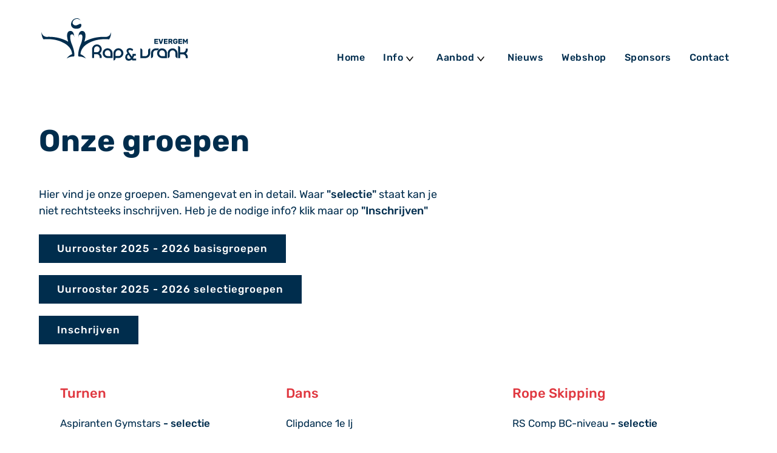

--- FILE ---
content_type: text/html; charset=utf-8
request_url: https://www.rapenvrank.be/groepen
body_size: 12240
content:
<!DOCTYPE html><html><head><meta charSet="utf-8"/><meta name="viewport" content="width=device-width"/><title>Rap en Vrank - Groepen</title><meta name="description" content="Sportclub Evergem"/><link rel="icon" href="/favicon.ico"/><meta name="next-head-count" content="5"/><link data-next-font="" rel="preconnect" href="/" crossorigin="anonymous"/><link rel="preload" href="/_next/static/css/5a452291447e1719.css" as="style"/><link rel="stylesheet" href="/_next/static/css/5a452291447e1719.css" data-n-g=""/><link rel="preload" href="/_next/static/css/562bf8a75a9106b7.css" as="style"/><link rel="stylesheet" href="/_next/static/css/562bf8a75a9106b7.css" data-n-p=""/><noscript data-n-css=""></noscript><script defer="" nomodule="" src="/_next/static/chunks/polyfills-42372ed130431b0a.js"></script><script src="/_next/static/chunks/webpack-8fa1640cc84ba8fe.js" defer=""></script><script src="/_next/static/chunks/framework-64ad27b21261a9ce.js" defer=""></script><script src="/_next/static/chunks/main-33f1ae2d9b9f8e80.js" defer=""></script><script src="/_next/static/chunks/pages/_app-3ba44f5d9d2a154d.js" defer=""></script><script src="/_next/static/chunks/cb355538-75113b83625d7292.js" defer=""></script><script src="/_next/static/chunks/562-eb5aa4baab0452d7.js" defer=""></script><script src="/_next/static/chunks/288-429df9cef086821f.js" defer=""></script><script src="/_next/static/chunks/458-553edc292554a4ac.js" defer=""></script><script src="/_next/static/chunks/pages/groepen-74302220dcb93f9d.js" defer=""></script><script src="/_next/static/lIUnmlczyC8xjQQAfsfbe/_buildManifest.js" defer=""></script><script src="/_next/static/lIUnmlczyC8xjQQAfsfbe/_ssgManifest.js" defer=""></script></head><body><div id="__next"><div><header class="Navigation_header__5E5vK"><div class="Navigation_mobileHeader__OIywW"><h1 class="Navigation_title__DfvtH"><a class="Navigation_logo__ZzKRw" href="/"><img alt="Logo Rap en Vrank Evergem" loading="lazy" decoding="async" data-nimg="fill" style="position:absolute;height:100%;width:100%;left:0;top:0;right:0;bottom:0;object-fit:contain;object-position:center;color:transparent" src="/assets/img/logo-blauw.svg"/></a></h1><button class="Navigation_mobileNavButton__tJNxt"><svg stroke="currentColor" fill="currentColor" stroke-width="0" viewBox="0 0 448 512" height="1em" width="1em" xmlns="http://www.w3.org/2000/svg"><path d="M16 132h416c8.837 0 16-7.163 16-16V76c0-8.837-7.163-16-16-16H16C7.163 60 0 67.163 0 76v40c0 8.837 7.163 16 16 16zm0 160h416c8.837 0 16-7.163 16-16v-40c0-8.837-7.163-16-16-16H16c-8.837 0-16 7.163-16 16v40c0 8.837 7.163 16 16 16zm0 160h416c8.837 0 16-7.163 16-16v-40c0-8.837-7.163-16-16-16H16c-8.837 0-16 7.163-16 16v40c0 8.837 7.163 16 16 16z"></path></svg></button></div><nav class="Navigation_hidden__cI1Ck"><ul class="Navigation_navbar__CDmY7"><li class="Navigation_navbarItem__0Pg9_"><a class="Navigation_navbarLink__Gk3TH" href="/">Home</a></li><li class="Navigation_navbarDropdown__R6ZCA"><p class="Navigation_navbarDropdownTitle___vIkk">Info</p><ul class="Navigation_dropdownContent__rb9hw "><li class="Navigation_navbarItem__0Pg9_"><a class="Navigation_navbarLink__Gk3TH" href="/missie">Missie en visie</a></li><li class="Navigation_navbarItem__0Pg9_"><a class="Navigation_navbarLink__Gk3TH" href="/over">Wie zijn we?</a></li><li class="Navigation_navbarItem__0Pg9_"><a class="Navigation_navbarLink__Gk3TH" href="/locaties">Locaties</a></li><li class="Navigation_navbarItem__0Pg9_"><a class="Navigation_navbarLink__Gk3TH" href="/evenementen">Evenementen</a></li><li class="Navigation_navbarItem__0Pg9_"><a class="Navigation_navbarLink__Gk3TH" href="/afspraken">Afspraken</a></li><li class="Navigation_navbarItem__0Pg9_"><a class="Navigation_navbarLink__Gk3TH" href="/geschiedenis">Geschiedenis</a></li><li class="Navigation_navbarItem__0Pg9_"><a class="Navigation_navbarLink__Gk3TH" href="/ongeval">Een ongeval, wat nu?</a></li><li class="Navigation_navbarItem__0Pg9_"><a class="Navigation_navbarLink__Gk3TH" href="/kledij">Kledij - Gadgets</a></li><li class="Navigation_navbarItem__0Pg9_"><a class="Navigation_navbarLink__Gk3TH" href="/mutualiteit">Attest mutualiteit</a></li><li class="Navigation_navbarItem__0Pg9_"><a class="Navigation_navbarLink__Gk3TH" href="/inschrijven">Lid worden</a></li></ul></li><li class="Navigation_navbarDropdown__R6ZCA"><p class="Navigation_navbarDropdownTitle___vIkk">Aanbod</p><ul class="Navigation_dropdownContent__rb9hw "><li class="Navigation_navbarItem__0Pg9_"><a class="Navigation_navbarLink__Gk3TH" href="/disciplines">Disciplines</a></li><li class="Navigation_navbarItem__0Pg9_"><a class="Navigation_navbarLink__Gk3TH" href="/groepen">Groepen</a></li></ul></li><li class="Navigation_navbarItem__0Pg9_"><a class="Navigation_navbarLink__Gk3TH" href="/nieuws">Nieuws</a></li><li class="Navigation_navbarItem__0Pg9_"><a class="Navigation_navbarLink__Gk3TH" href="/webshop">Webshop</a></li><li class="Navigation_navbarItem__0Pg9_"><a class="Navigation_navbarLink__Gk3TH" href="/sponsors">Sponsors</a></li><li class="Navigation_navbarItem__0Pg9_"><a class="Navigation_navbarLink__Gk3TH" href="/contact">Contact</a></li></ul></nav></header><section class="Globals_content__5_Nut"><h2 class="Globals_header2__orz2C">Onze groepen</h2><div class="Groups_info__ufrJl"><p>Hier vind je onze groepen. Samengevat en in detail.
Waar <strong>&quot;selectie&quot;</strong> staat kan je niet rechtsteeks inschrijven.
Heb je de nodige info? klik maar op <strong>&quot;Inschrijven&quot;</strong></p><a target="_blank" rel="noopener noreferrer" class="Groups_button__4yKLJ Globals_button__BML0M" href="https://docs.google.com/document/d/19adLcRZNLoHqBsQqunqzl-ECeLNbUtMUs_J0_NzsBaA/edit?usp=drive_link">Uurrooster 2025 - 2026 basisgroepen</a><a target="_blank" rel="noopener noreferrer" class="Groups_button__4yKLJ Globals_button__BML0M" href="https://docs.google.com/document/d/1gpJUTb6mIqhQ_hjk82_KQbQJAFuIHRrC/edit?usp=sharing&amp;ouid=116506574337616019813&amp;rtpof=true&amp;sd=true">Uurrooster 2025 - 2026 selectiegroepen</a><a target="_blank" rel="noopener noreferrer" class="Groups_button__4yKLJ Globals_button__BML0M" href="https://www.rapenvrank.be/inschrijven">Inschrijven</a></div><div class="Groups_categories__oCGB9"><section class="Groups_category__ISNIL"><h3 class="Groups_categoryTitle__QQgGD">Turnen</h3><ul><li><a class="Groups_link___1mU0" href="/groepen/aspiranten-gymstars"> Aspiranten Gymstars<span class="Globals_bold__KHUH4"> - selectie</span></a></li><li><a class="Groups_link___1mU0" href="/groepen/aspiranten-gymtopia">Aspiranten Gymtopia<span class="Globals_bold__KHUH4"> - selectie</span></a></li><li><a class="Groups_link___1mU0" href="/groepen/gymstars-jongens-1e-en-2e-leerjaar">Gymstars jongens 1e en 2e lj</a></li><li><a class="Groups_link___1mU0" href="/groepen/gymstars-jongens-3e-tem-6e-leerjaar">Gymstars jongens 3e tem 6e lj</a></li><li><a class="Groups_link___1mU0" href="/groepen/basisturnen-jongens-middelbaar">Gymstars jongens middelbaar</a></li><li><a class="Groups_link___1mU0" href="/groepen/gymstars-meisjes-1e-en-2e-leejraar">Gymstars meisjes 1e en 2e lj</a></li><li><a class="Groups_link___1mU0" href="/groepen/gymstars-meisjes-3e-en-4e-leerjaar">Gymstars meisjes 3e en 4e lj</a></li><li><a class="Groups_link___1mU0" href="/groepen/gymstars-meisjes-3e-tem-6e-leerjaar">Gymstars meisjes 3e tem 6e lj</a></li><li><a class="Groups_link___1mU0" href="/groepen/basisturnen-meisjes-middelbaar">Gymstars meisjes middelbaar</a></li><li><a class="Groups_link___1mU0" href="/groepen/kleuterturnen-1">Kleuterturnen 1ste kl</a></li><li><a class="Groups_link___1mU0" href="/groepen/kleuterturnen-2">Kleuterturnen 2de kl <span class="Globals_bold__KHUH4"> - volzet</span></a></li><li><a class="Groups_link___1mU0" href="/groepen/kleuterturnen-3">Kleuterturnen 3de kl<span class="Globals_bold__KHUH4"> - volzet</span></a></li></ul></section><section class="Groups_category__ISNIL"><h3 class="Groups_categoryTitle__QQgGD">Dans</h3><ul><li><a class="Groups_link___1mU0" href="/groepen/clipdance-1e-lj">Clipdance 1e lj</a></li><li><a class="Groups_link___1mU0" href="/groepen/clipdance-2e-lj">Clipdance 2e lj</a></li><li><a class="Groups_link___1mU0" href="/groepen/clipdance-3e-lj">Clipdance 3e lj</a></li><li><a class="Groups_link___1mU0" href="/groepen/clipdance-4e-lj">Clipdance 4e lj</a></li><li><a class="Groups_link___1mU0" href="/groepen/clipdance-5e-en-6e-lj">Clipdance 5e en 6e lj<span class="Globals_bold__KHUH4"> - volzet</span></a></li><li><a class="Groups_link___1mU0" href="/groepen/hip-hop-15-high-heels">Hip hop 15+ </a></li><li><a class="Groups_link___1mU0" href="/groepen/hip-hop-middelbaar">Hip hop middelbaar<span class="Globals_bold__KHUH4"> - volzet</span></a></li><li><a class="Groups_link___1mU0" href="/groepen/kleuterdans-1">Kleuterdans 1</a></li><li><a class="Groups_link___1mU0" href="/groepen/kleuterdans-2">Kleuterdans 2</a></li><li><a class="Groups_link___1mU0" href="/groepen/kleuterdans-3">Kleuterdans 3<span class="Globals_bold__KHUH4"> - volzet</span></a></li><li><a class="Groups_link___1mU0" href="/groepen/modern-kids-2e-6e-lj">Modern Kids 2e - 6e lj</a></li></ul></section><section class="Groups_category__ISNIL"><h3 class="Groups_categoryTitle__QQgGD">Rope Skipping</h3><ul><li><a class="Groups_link___1mU0" href="/groepen/rope-skipping-competitie-bc-niveau">RS Comp BC-niveau <span class="Globals_bold__KHUH4"> - selectie</span></a></li><li><a class="Groups_link___1mU0" href="/groepen/rope-skipping-competitie-i-niveau">RS Comp I-niveau <span class="Globals_bold__KHUH4"> - selectie</span></a></li><li><a class="Groups_link___1mU0" href="/groepen/rope-skipping-recrea-beloften">RS Recrea Beloften<span class="Globals_bold__KHUH4"> - volzet</span></a></li><li><a class="Groups_link___1mU0" href="/groepen/rope-skipping-recrea-demo">RS Recrea Demo 1<span class="Globals_bold__KHUH4"> - selectie</span></a></li><li><a class="Groups_link___1mU0" href="/groepen/rope-skipping-recrea-demo-2">RS Recrea Demo 2<span class="Globals_bold__KHUH4"> - selectie</span></a></li><li><a class="Groups_link___1mU0" href="/groepen/rope-skipping-recrea-junioren">RS Recrea Junioren<span class="Globals_bold__KHUH4"> - bijna volzet</span></a></li><li><a class="Groups_link___1mU0" href="/groepen/rope-skipping-recrea-mini-s-1">RS Recrea Mini&#x27;s 1</a></li><li><a class="Groups_link___1mU0" href="/groepen/rope-skipping-recrea-mini-s">RS Recrea Mini&#x27;s 2</a></li><li><a class="Groups_link___1mU0" href="/groepen/rope-skipping-recrea-senioren">RS Recrea Senioren</a></li></ul></section><section class="Groups_category__ISNIL"><h3 class="Groups_categoryTitle__QQgGD">Toestelturnen</h3><ul><li><a class="Groups_link___1mU0" href="/groepen/toestelturnen-recrea-1">TT Recrea 1<span class="Globals_bold__KHUH4"> - selectie</span></a></li><li><a class="Groups_link___1mU0" href="/groepen/toestelturnen-recrea-instap">TT Recrea 12+<span class="Globals_bold__KHUH4"> - selectie</span></a></li><li><a class="Groups_link___1mU0" href="/groepen/toestelturnen-recrea-2">TT Recrea 2<span class="Globals_bold__KHUH4"> - selectie</span></a></li><li><a class="Groups_link___1mU0" href="/groepen/toestelturnen-recrea-plus">TT Recrea Plus<span class="Globals_bold__KHUH4"> - selectie</span></a></li></ul></section><section class="Groups_category__ISNIL"><h3 class="Groups_categoryTitle__QQgGD">Tumbling</h3><ul><li><a class="Groups_link___1mU0" href="/groepen/tumbling-b-c-niveau">Tumbling B-C-niveau<span class="Globals_bold__KHUH4"> - selectie</span></a></li><li><a class="Groups_link___1mU0" href="/groepen/tumbling-recrea">Tumbling Recrea 1 (AT+TU)<span class="Globals_bold__KHUH4"> - selectie</span></a></li><li><a class="Groups_link___1mU0" href="/groepen/tumbling-i-niveau">Tumbling Recrea 2 (LM+AT)<span class="Globals_bold__KHUH4"> - selectie</span></a></li></ul></section><section class="Groups_category__ISNIL"><h3 class="Groups_categoryTitle__QQgGD">Acro</h3><ul><li><a class="Groups_link___1mU0" href="/groepen/acrobci">B-C-I-niveau<span class="Globals_bold__KHUH4"> - selectie</span></a></li><li><a class="Groups_link___1mU0" href="/groepen/acro-beloften-bovenpartners">Beloften Bovenpartners<span class="Globals_bold__KHUH4"> - selectie</span></a></li><li><a class="Groups_link___1mU0" href="/groepen/acro-recrea">Recrea<span class="Globals_bold__KHUH4"> - selectie</span></a></li><li><a class="Groups_link___1mU0" href="/groepen/acro-steuntjes">Steuntjes<span class="Globals_bold__KHUH4"> - selectie</span></a></li></ul></section><section class="Groups_category__ISNIL"><h3 class="Groups_categoryTitle__QQgGD">Volwassenen</h3><ul><li><a class="Groups_link___1mU0" href="/groepen/conditietraining">Conditiegym Volw</a></li><li><a class="Groups_link___1mU0" href="/groepen/fundance-volwassenen">Fundance volwassenen </a></li></ul></section><section class="Groups_category__ISNIL"><h3 class="Groups_categoryTitle__QQgGD">Hiphop</h3><ul><li><a class="Groups_link___1mU0" href="/groepen/elusive-crew">Elusive Crew<span class="Globals_bold__KHUH4"> - selectie</span></a></li><li><a class="Groups_link___1mU0" href="/groepen/groovy-company">Groovy Company<span class="Globals_bold__KHUH4"> - selectie</span></a></li><li><a class="Groups_link___1mU0" href="/groepen/kids-company">Kids Company<span class="Globals_bold__KHUH4"> - selectie</span></a></li><li><a class="Groups_link___1mU0" href="/groepen/small-kids-crew">Little Dynamics<span class="Globals_bold__KHUH4"> - selectie</span></a></li><li><a class="Groups_link___1mU0" href="/groepen/pre-kids-maxi">Pré Kids Maxi<span class="Globals_bold__KHUH4"> - selectie</span></a></li><li><a class="Groups_link___1mU0" href="/groepen/pre-kids-mini">Pré Kids Mini<span class="Globals_bold__KHUH4"> - selectie</span></a></li><li><a class="Groups_link___1mU0" href="/groepen/swagger-company">Swagger Company<span class="Globals_bold__KHUH4"> - selectie</span></a></li></ul></section><section class="Groups_category__ISNIL"><h3 class="Groups_categoryTitle__QQgGD">Demo   </h3><ul><li><a class="Groups_link___1mU0" href="/groepen/demo">Demo B<span class="Globals_bold__KHUH4"> - selectie</span></a></li><li><a class="Groups_link___1mU0" href="/groepen/demo-c">Demo C<span class="Globals_bold__KHUH4"> - selectie</span></a></li></ul></section></div></section><footer class="Footer_footer__pQtti"><div class="Footer_column__fehd0"><p class="Footer_title__Ek3Ze">Ons secretariaat</p><ul><li>Maagdekensstraat 20, 9940 Evergem</li><li>+32476 58 45 11</li><li>+329 357 60 74</li><li><a href="mailto:rapenvrank@telenet.be">rapenvrank@telenet.be</a></li><li>BE42 4430 6516 9154 - KREDBEBB</li><li>Stamnummer GymFederatie: 904</li><div class="Footer_socials__Arjjf"><a target="_blank" class="Footer_socialsItem__0a67d" href="https://www.facebook.com/RapenVrank/"><span class="Globals_hidden__8Dnr_">Facebook</span><img alt="Link naar Facebookpagina" loading="lazy" width="35" height="35" decoding="async" data-nimg="1" style="color:transparent" src="/assets/icons/facebook.svg"/></a><a target="_blank" class="Footer_socialsItem__0a67d" href="https://www.instagram.com/rapenvrank/"><span class="Globals_hidden__8Dnr_">Instagram</span><img alt="Link naar Instagrampagina" loading="lazy" width="35" height="35" decoding="async" data-nimg="1" style="color:transparent" src="/assets/icons/instagram.svg"/></a></div></ul></div><div class="Footer_column__fehd0"><p class="Footer_title__Ek3Ze">Links</p><ul class="Footer_links__cFiYr"><li class="Footer_linksItem__uazZC"><a target="_blank" class="Footer_linkContent__QY9ba" href="https://www.gymfed.be"><div class="Footer_linkImage___R_RT"><img alt="Logo Rap en Vrank Evergem" loading="lazy" width="120" height="60" decoding="async" data-nimg="1" style="color:transparent" src="/assets/img/footer/gymfed.svg"/></div><p class="Footer_linkTitle__PsiQD">GymFed</p></a></li><li class="Footer_linksItem__uazZC"><a target="_blank" class="Footer_linkContent__QY9ba" href="https://www.danssportvlaanderen.be"><div class="Footer_linkImage___R_RT"><img alt="Logo Rap en Vrank Evergem" loading="lazy" width="120" height="60" decoding="async" data-nimg="1" style="color:transparent" srcSet="/_next/image?url=%2Fassets%2Fimg%2Ffooter%2Fdanssport.png&amp;w=128&amp;q=75 1x, /_next/image?url=%2Fassets%2Fimg%2Ffooter%2Fdanssport.png&amp;w=256&amp;q=75 2x" src="/_next/image?url=%2Fassets%2Fimg%2Ffooter%2Fdanssport.png&amp;w=256&amp;q=75"/></div><p class="Footer_linkTitle__PsiQD">Danssport Vlaanderen</p></a></li><li class="Footer_linksItem__uazZC"><a target="_blank" class="Footer_linkContent__QY9ba" href="http://www.danskant.be"><div class="Footer_linkImage___R_RT"><img alt="Logo Rap en Vrank Evergem" loading="lazy" width="80" height="80" decoding="async" data-nimg="1" style="color:transparent" srcSet="/_next/image?url=%2Fassets%2Fimg%2Ffooter%2Fdanskant.png&amp;w=96&amp;q=75 1x, /_next/image?url=%2Fassets%2Fimg%2Ffooter%2Fdanskant.png&amp;w=256&amp;q=75 2x" src="/_next/image?url=%2Fassets%2Fimg%2Ffooter%2Fdanskant.png&amp;w=256&amp;q=75"/></div><p class="Footer_linkTitle__PsiQD">Danskant</p></a></li><li class="Footer_linksItem__uazZC"><a target="_blank" class="Footer_linkContent__QY9ba" href="http://www.panathlonvlaanderen.be"><div class="Footer_linkImage___R_RT"><img alt="Logo Rap en Vrank Evergem" loading="lazy" width="80" height="80" decoding="async" data-nimg="1" style="color:transparent" srcSet="/_next/image?url=%2Fassets%2Fimg%2Ffooter%2Fpanathlon.png&amp;w=96&amp;q=75 1x, /_next/image?url=%2Fassets%2Fimg%2Ffooter%2Fpanathlon.png&amp;w=256&amp;q=75 2x" src="/_next/image?url=%2Fassets%2Fimg%2Ffooter%2Fpanathlon.png&amp;w=256&amp;q=75"/></div><p class="Footer_linkTitle__PsiQD">Panathlon</p></a></li><li class="Footer_linksItem__uazZC"><a target="_blank" class="Footer_linkContent__QY9ba" href="https://www.q4gym.be/watisq4gym"><div class="Footer_linkImage___R_RT"><img alt="Logo Rap en Vrank Evergem" loading="lazy" width="100" height="100" decoding="async" data-nimg="1" style="color:transparent" srcSet="/_next/image?url=%2Fassets%2Fimg%2Ffooter%2Fq4gym.png&amp;w=128&amp;q=75 1x, /_next/image?url=%2Fassets%2Fimg%2Ffooter%2Fq4gym.png&amp;w=256&amp;q=75 2x" src="/_next/image?url=%2Fassets%2Fimg%2Ffooter%2Fq4gym.png&amp;w=256&amp;q=75"/></div><p class="Footer_linkTitle__PsiQD">Q4GYM</p></a></li><li class="Footer_linksItem__uazZC"><a target="_blank" class="Footer_linkContent__QY9ba" href="https://www.gymfed.be/gezondenethischsporten"><div class="Footer_linkImage___R_RT"><img alt="Logo Rap en Vrank Evergem" loading="lazy" width="160" height="40" decoding="async" data-nimg="1" style="color:transparent" srcSet="/_next/image?url=%2Fassets%2Fimg%2Ffooter%2Fgymtastisch.png&amp;w=256&amp;q=75 1x, /_next/image?url=%2Fassets%2Fimg%2Ffooter%2Fgymtastisch.png&amp;w=384&amp;q=75 2x" src="/_next/image?url=%2Fassets%2Fimg%2Ffooter%2Fgymtastisch.png&amp;w=384&amp;q=75"/></div><p class="Footer_linkTitle__PsiQD">Etische code</p></a></li></ul></div><p class="Footer_copyright__j4atB">© Rap en Vrank 2022 - 2025 - Onderhoud door<!-- --> <a target="_blank" href="https://www.cleanware.be/">Cleanware</a></p></footer></div></div><script id="__NEXT_DATA__" type="application/json">{"props":{"pageProps":{"groups":[{"id":59,"attributes":{"title":" Aspiranten Gymstars","description":"Aspiranten Gymstars is een **selectiegroep voor gymnasten vanaf het derde leerjaar**. We volgen het Gymstars Programma van Gymfed, waarbij elke gymnast zal turnen op zijn/haar/hun eigen niveau om de basisbewegingen van acro, toestelturnen en tumbling onder de knie te krijgen. Het is een voorbereidende groep waar er op de drie disciplines geoefend wordt, zodat de gymnasten nadien gericht een keuze kunnen maken voor een wedstrijdgroep.","price":165,"booked":"selection","createdAt":"2023-09-02T10:20:33.631Z","updatedAt":"2025-06-14T16:44:18.122Z","publishedAt":"2023-09-02T10:20:51.209Z","slug":"aspiranten-gymstars","selection":true,"competition":false,"traininginfo":null,"age":"3e tem 6e leerjaar","gender":"c","priceinfo":"Verzekering (18€) éénmalig per seizoen, per lid te betalen","images":{"data":null},"training":[{"id":88,"weekday":"zaterdag","starttime":"11:00:00.000","endtime":"13:00:00.000"}],"trainers":[],"category":{"data":{"id":13,"attributes":{"title":"Turnen","createdAt":"2025-06-14T12:52:31.575Z","updatedAt":"2025-06-14T17:08:15.384Z","order":1}}}}},{"id":58,"attributes":{"title":"Aspiranten Gymtopia","description":"Aspiranten Gymtopia is een **selectiegroep voor gymnasten uit het eerst en tweede leerjaar**. We volgen het Gymtopia programma van Gymfed en zorgen zo voor een brede basisvorming voor elke gymnast. Zowel de basisbewegingen van acro, toestelturnen en tumbling worden aangeleerd, maar ook veel oefeningen die voor de drie disciplines nodig zijn. Zo kunnen de gymnasten nadien een gerichte keuze maken naar één specifieke discipline.","price":255,"booked":"selection","createdAt":"2023-09-02T10:19:02.373Z","updatedAt":"2025-06-15T08:13:09.064Z","publishedAt":"2023-09-02T10:19:04.632Z","slug":"aspiranten-gymtopia","selection":true,"competition":false,"traininginfo":null,"age":"1e en 2e leerjaar","gender":"c","priceinfo":"Verzekering (18€) éénmalig per seizoen, per lid te betalen","images":{"data":null},"training":[{"id":86,"weekday":"woensdag","starttime":"16:30:00.000","endtime":"18:00:00.000"},{"id":87,"weekday":"zaterdag","starttime":"11:00:00.000","endtime":"13:00:00.000"}],"trainers":[],"category":{"data":{"id":13,"attributes":{"title":"Turnen","createdAt":"2025-06-14T12:52:31.575Z","updatedAt":"2025-06-14T17:08:15.384Z","order":1}}}}},{"id":67,"attributes":{"title":"B-C-I-niveau","description":"In de competitiegroep B-, C- en I-niveau krijgt elke gymnast een team toegewezen waarin gevorderde acrodelen geoefend worden. Afhankelijk van de leeftijd en het niveau wordt de moeilijkheidsgraad van de delen verhoogd. Deze gymnasten nemen deel aan provinciale voorrondes om zich te selecteren voor het Vlaams en/of Belgische kampioenschap.\n\n(Deze groep is een samenwerking met [Pegasus Drongen](https://www.turnclubpegasus.be/))","price":515,"booked":"selection","createdAt":"2024-07-03T07:08:52.320Z","updatedAt":"2025-08-12T12:52:05.157Z","publishedAt":"2024-07-03T07:10:32.193Z","slug":"acrobci","selection":true,"competition":true,"traininginfo":"","age":"vanaf 9 jaar","gender":"c","priceinfo":"Verzekering (18€) éénmalig per seizoen, per lid te betalen","images":{"data":null},"training":[{"id":106,"weekday":"dinsdag","starttime":"18:00:00.000","endtime":"20:00:00.000"},{"id":108,"weekday":"vrijdag","starttime":"17:30:00.000","endtime":"19:30:00.000"},{"id":109,"weekday":"zaterdag","starttime":"10:00:00.000","endtime":"13:00:00.000"},{"id":110,"weekday":"zondag","starttime":"17:00:00.000","endtime":"20:00:00.000"}],"trainers":[],"category":{"data":{"id":5,"attributes":{"title":"Acro","createdAt":"2022-06-21T15:14:44.083Z","updatedAt":"2022-06-21T15:14:44.083Z","order":null}}}}},{"id":28,"attributes":{"title":"Beloften Bovenpartners","description":"In de beloftengroepen acro worden de gymnasten voorbereid om later de overstap te maken naar een competitiegroep acro. De gymnasten oefenen op lenigheid, kracht, steuntjes, houdingen, basis tumbling, … Ze nemen nog niet deel aan wedstrijden. \n","price":255,"booked":"selection","createdAt":"2022-07-18T22:23:39.751Z","updatedAt":"2025-08-12T12:52:25.402Z","publishedAt":"2022-07-18T22:23:41.781Z","slug":"acro-beloften-bovenpartners","selection":true,"competition":false,"traininginfo":null,"age":"vanaf 7 jaar","gender":"c","priceinfo":"Verzekering (18€) éénmalig per seizoen, per lid te betalen","images":{"data":null},"training":[{"id":70,"weekday":"dinsdag","starttime":"17:30:00.000","endtime":"19:00:00.000"},{"id":69,"weekday":"woensdag","starttime":"16:00:00.000","endtime":"18:00:00.000"}],"trainers":[],"category":{"data":{"id":5,"attributes":{"title":"Acro","createdAt":"2022-06-21T15:14:44.083Z","updatedAt":"2022-06-21T15:14:44.083Z","order":null}}}}},{"id":17,"attributes":{"title":"Clipdance 1e lj","description":"In onze groepjes clipdance dansen we met veel enthousiasme allerlei videoclips na. De stijl is energiek en bevat vaak elementen uit de hiphop en streetdance. Een flinke dosis fun maken van deze lessen dat je je helemaal kan uitleven. Dit is echt iets voor de liefhebbers van videoclips, tiktok, enz…","price":145,"booked":"enough","createdAt":"2022-07-18T21:50:07.627Z","updatedAt":"2025-06-13T17:18:45.639Z","publishedAt":"2022-07-18T21:50:10.059Z","slug":"clipdance-1e-lj","selection":false,"competition":false,"traininginfo":null,"age":"1e leerjaar","gender":"c","priceinfo":"Verzekering (18€) éénmalig per seizoen, per lid te betalen","images":{"data":null},"training":[{"id":18,"weekday":"vrijdag","starttime":"18:00:00.000","endtime":"19:00:00.000"}],"trainers":[],"category":{"data":{"id":10,"attributes":{"title":"Dans","createdAt":"2025-06-13T17:16:39.506Z","updatedAt":"2025-06-14T16:57:09.177Z","order":2}}}}},{"id":18,"attributes":{"title":"Clipdance 2e lj","description":"In onze groepjes clipdance dansen we met veel enthousiasme allerlei videoclips na. De stijl is energiek en bevat vaak elementen uit de hiphop en streetdance. Een flinke dosis fun maken van deze lessen dat je je helemaal kan uitleven. Dit is echt iets voor de liefhebbers van videoclips, tiktok, enz…","price":145,"booked":"enough","createdAt":"2022-07-18T21:51:10.530Z","updatedAt":"2025-06-13T17:19:19.622Z","publishedAt":"2022-07-18T21:51:24.396Z","slug":"clipdance-2e-lj","selection":false,"competition":false,"traininginfo":"","age":"2e leerjaar","gender":"c","priceinfo":"Verzekering (18€) éénmalig per seizoen, per lid te betalen","images":{"data":null},"training":[{"id":19,"weekday":"woensdag","starttime":"13:30:00.000","endtime":"14:30:00.000"}],"trainers":[],"category":{"data":{"id":10,"attributes":{"title":"Dans","createdAt":"2025-06-13T17:16:39.506Z","updatedAt":"2025-06-14T16:57:09.177Z","order":2}}}}},{"id":19,"attributes":{"title":"Clipdance 3e lj","description":"In onze groepjes clipdance dansen we met veel enthousiasme allerlei videoclips na. De stijl is energiek en bevat vaak elementen uit de hiphop en streetdance. Een flinke dosis fun maken van deze lessen dat je je helemaal kan uitleven. Dit is echt iets voor de liefhebbers van videoclips, tiktok, enz…","price":145,"booked":"enough","createdAt":"2022-07-18T21:52:09.257Z","updatedAt":"2025-09-17T10:48:28.401Z","publishedAt":"2022-07-18T21:52:27.608Z","slug":"clipdance-3e-lj","selection":false,"competition":false,"traininginfo":"","age":"3e leerjaar","gender":"c","priceinfo":"Verzekering (18€) éénmalig per seizoen, per lid te betalen","images":{"data":null},"training":[{"id":20,"weekday":"woensdag","starttime":"14:30:00.000","endtime":"15:30:00.000"}],"trainers":[],"category":{"data":{"id":10,"attributes":{"title":"Dans","createdAt":"2025-06-13T17:16:39.506Z","updatedAt":"2025-06-14T16:57:09.177Z","order":2}}}}},{"id":20,"attributes":{"title":"Clipdance 4e lj","description":"In onze groepjes clipdance dansen we met veel enthousiasme allerlei videoclips na. De stijl is energiek en bevat vaak elementen uit de hiphop en streetdance. Een flinke dosis fun maken van deze lessen dat je je helemaal kan uitleven. Dit is echt iets voor de liefhebbers van videoclips, tiktok, enz…","price":145,"booked":"enough","createdAt":"2022-07-18T21:53:23.698Z","updatedAt":"2025-06-13T17:17:41.973Z","publishedAt":"2022-07-18T21:56:10.560Z","slug":"clipdance-4e-lj","selection":false,"competition":true,"traininginfo":null,"age":"4e leerjaar","gender":"c","priceinfo":"Verzekering (18€) éénmalig per seizoen, per lid te betalen","images":{"data":null},"training":[{"id":21,"weekday":"Zaterdag ","starttime":"09:30:00.000","endtime":"10:30:00.000"}],"trainers":[],"category":{"data":{"id":10,"attributes":{"title":"Dans","createdAt":"2025-06-13T17:16:39.506Z","updatedAt":"2025-06-14T16:57:09.177Z","order":2}}}}},{"id":39,"attributes":{"title":"Clipdance 5e en 6e lj","description":"In onze groepjes clipdance dansen we met veel enthousiasme allerlei videoclips na. De stijl is energiek en bevat vaak elementen uit de hiphop en streetdance. Een flinke dosis fun maken van deze lessen dat je je helemaal kan uitleven. Dit is echt iets voor de liefhebbers van videoclips, tiktok, enz…\n\n","price":145,"booked":"full","createdAt":"2022-07-25T19:08:35.039Z","updatedAt":"2025-09-10T17:51:21.340Z","publishedAt":"2022-07-25T19:08:36.665Z","slug":"clipdance-5e-en-6e-lj","selection":false,"competition":false,"traininginfo":"","age":"5e en 6e leerjaar","gender":"c","priceinfo":"Verzekering (18€) éénmalig per seizoen, per lid te betalen","images":{"data":null},"training":[{"id":35,"weekday":"woensdag","starttime":"17:00:00.000","endtime":"18:00:00.000"}],"trainers":[],"category":{"data":{"id":10,"attributes":{"title":"Dans","createdAt":"2025-06-13T17:16:39.506Z","updatedAt":"2025-06-14T16:57:09.177Z","order":2}}}}},{"id":16,"attributes":{"title":"Conditiegym Volw","description":"Tijdens onze lessen conditietraining voor volwassenen komen verschillende sportdisciplines aan bod. Het plezier, samen zijn en levenslang bewegen staan centraal tijdens deze lessen.","price":115,"booked":"enough","createdAt":"2022-07-18T21:37:50.237Z","updatedAt":"2025-06-13T17:52:43.175Z","publishedAt":"2022-07-18T21:37:51.911Z","slug":"conditietraining","selection":false,"competition":false,"traininginfo":null,"age":"vanaf 18 jaar","gender":"c","priceinfo":"Verzekering (18€) éénmalig per seizoen, per lid te betalen","images":{"data":null},"training":[{"id":17,"weekday":"dinsdag","starttime":"20:00:00.000","endtime":"21:30:00.000"}],"trainers":[],"category":{"data":{"id":7,"attributes":{"title":"Volwassenen","createdAt":"2022-06-21T15:14:59.816Z","updatedAt":"2022-06-21T15:14:59.816Z","order":null}}}}},{"id":26,"attributes":{"title":"Demo B","description":"In een demonummer worden dans en de verschillende gymnastiekdisciplines (acro, tumbling, ritmiek, ...) verwerkt tot één mooi geheel. Jongens en meisjes werken samen om een sterk demonummer uit te werken, hierbij zijn de choreografie met verschillende turnelementen,  maar ook de muziek en de kledij belangrijk.  \n\nIn het seizoen 2025 - 2026 zijn er voor het eerste twee demogroepen en wordt er zowel in het  B als C circuit deelgenomen.   \n","price":135,"booked":"selection","createdAt":"2022-07-18T22:06:46.389Z","updatedAt":"2025-06-15T16:31:02.285Z","publishedAt":"2022-07-18T22:06:48.047Z","slug":"demo","selection":true,"competition":true,"traininginfo":null,"age":"vanaf 14 jaar","gender":"c","priceinfo":"Verzekering (18€) éénmalig per seizoen, per lid te betalen","images":{"data":null},"training":[{"id":27,"weekday":"woensdag","starttime":"19:30:00.000","endtime":"21:30:00.000"}],"trainers":[],"category":{"data":{"id":12,"attributes":{"title":"Demo   ","createdAt":"2025-06-13T17:39:06.600Z","updatedAt":"2025-06-13T17:39:06.600Z","order":null}}}}},{"id":69,"attributes":{"title":"Demo C","description":"In een demonummer worden dans en de verschillende gymnastiekdisciplines (acro, tumbling, ritmiek, ...) verwerkt tot één mooi geheel. Jongens en meisjes werken samen om een sterk demonummer uit te werken, hierbij zijn de choreografie met verschillende turnelementen,  maar ook de muziek en de kledij belangrijk.  \n\nIn het seizoen 2025 - 2026 zijn er voor het eerste twee demogroepen en wordt er zowel in het  B als C circuit deelgenomen.   \n","price":165,"booked":"selection","createdAt":"2022-07-18T22:06:46.389Z","updatedAt":"2025-07-01T13:24:45.570Z","publishedAt":"2025-06-13T14:36:57.549Z","slug":"demo-c","selection":true,"competition":true,"traininginfo":null,"age":"vanaf 14 jaar","gender":"c","priceinfo":"Verzekering (18€) éénmalig per seizoen, per lid te betalen","images":{"data":null},"training":[{"id":114,"weekday":"zondag ","starttime":"12:00:00.000","endtime":"14:30:00.000"}],"trainers":[],"category":{"data":{"id":12,"attributes":{"title":"Demo   ","createdAt":"2025-06-13T17:39:06.600Z","updatedAt":"2025-06-13T17:39:06.600Z","order":null}}}}},{"id":49,"attributes":{"title":"Elusive Crew","description":"Onze wedstrijdgroepen hiphop hebben een stoerdere vibe. Het is een explosieve stijl met heel veel verschillende vertakkingen. We verdiepen ons in house, dancehall, waacking, locking en popping… De juiste techniek is hierbij ook enorm belangrijk. De choreo’s zijn levendig, jong en origineel. Met onze wedstrijdgroepen nemen we van januari tem mei deel aan allerlei wedstrijden urban in verschillende organisatie.","price":380,"booked":"selection","createdAt":"2022-07-25T19:54:54.609Z","updatedAt":"2025-06-29T20:30:10.366Z","publishedAt":"2022-07-25T19:54:56.612Z","slug":"elusive-crew","selection":true,"competition":true,"traininginfo":"1st zaterdag 1,5u, + max 7x 1,5u extra per wedstrijd","age":"selectie ","gender":"c","priceinfo":"Verzekering (18€) éénmalig per seizoen, per lid te betalen","images":{"data":null},"training":[{"id":50,"weekday":"zaterdag","starttime":"10:30:00.000","endtime":"12:30:00.000"}],"trainers":[],"category":{"data":{"id":9,"attributes":{"title":"Hiphop","createdAt":"2022-07-25T19:24:25.046Z","updatedAt":"2022-07-25T19:24:25.046Z","order":null}}}}},{"id":23,"attributes":{"title":"Fundance volwassenen ","description":"Het woord zegt het zelf, bij de volwassen groep dans is fun/plezier altijd het belangrijkste. Je zinnen verzetten doe je in deze dansgroep sowieso. Deze les bestaat uit een goede opwarming, spieroefeningen en leuke choreo’s ,… Je werkt aan je conditie en er worden dansjes aangeleerd waarbij je helemaal los kan gaan. \n\nOm de grootte van de groep te beperken, wordt de groep in 2 (A en B) gesplitst, beide lessen worden gegeven door dezelfde trainster en hebben hetzelfde niveau.","price":145,"booked":"enough","createdAt":"2022-07-18T21:56:36.954Z","updatedAt":"2025-06-06T09:14:40.213Z","publishedAt":"2022-07-18T21:58:19.425Z","slug":"fundance-volwassenen","selection":false,"competition":false,"traininginfo":null,"age":"vanaf 18 jaar","gender":"c","priceinfo":"Verzekering (18€) éénmalig per seizoen, per lid te betalen","images":{"data":null},"training":[{"id":24,"weekday":"vrijdag","starttime":"19:30:00.000","endtime":"20:30:00.000"}],"trainers":[],"category":{"data":{"id":7,"attributes":{"title":"Volwassenen","createdAt":"2022-06-21T15:14:59.816Z","updatedAt":"2022-06-21T15:14:59.816Z","order":null}}}}},{"id":47,"attributes":{"title":"Groovy Company","description":"Onze wedstrijdgroepen hiphop hebben een stoerdere vibe. Het is een explosieve stijl met heel veel verschillende vertakkingen. We verdiepen ons in house, dancehall, waacking, locking en popping… De juiste techniek is hierbij ook enorm belangrijk. De choreo’s zijn levendig, jong en origineel. \nMet onze wedstrijdgroepen nemen we van januari tem mei deel aan allerlei wedstrijden urban in verschillende organisatie. \n","price":400,"booked":"selection","createdAt":"2022-07-25T19:39:00.189Z","updatedAt":"2025-06-15T16:32:02.239Z","publishedAt":"2022-07-25T19:39:01.940Z","slug":"groovy-company","selection":true,"competition":true,"traininginfo":null,"age":"vanaf 8 jaar","gender":"c","priceinfo":"Verzekering (18€) éénmalig per seizoen, per lid te betalen","images":{"data":null},"training":[{"id":46,"weekday":"woensdag","starttime":"19:00:00.000","endtime":"20:30:00.000"},{"id":45,"weekday":"zaterdag","starttime":"12:30:00.000","endtime":"14:00:00.000"}],"trainers":[],"category":{"data":{"id":9,"attributes":{"title":"Hiphop","createdAt":"2022-07-25T19:24:25.046Z","updatedAt":"2022-07-25T19:24:25.046Z","order":null}}}}},{"id":13,"attributes":{"title":"Gymstars jongens 1e en 2e lj","description":"Bij onze basisgroepen turnen komen de verschillende disciplines binnen de gymnastiek aan bod, zo turnen zowel jongens als meisjes op de **grond, airtrack, sprong, balk, rekstok, herenbrug, mini en maxitrampoline**.  Voor de opbouw van de lessen maken we gebruik van het Gymstars programma van de Gymnastiekfederatie. Binnen elke groep worden de gymnasten **verder opgedeeld per niveau van de Gymstars**.","price":135,"booked":"enough","createdAt":"2022-07-18T21:34:07.065Z","updatedAt":"2025-06-14T12:57:55.915Z","publishedAt":"2022-07-18T21:34:09.061Z","slug":"gymstars-jongens-1e-en-2e-leerjaar","selection":false,"competition":false,"traininginfo":null,"age":"1e en 2e leerjaar","gender":"m","priceinfo":"Verzekering (18€) éénmalig per seizoen, per lid te betalen","images":{"data":null},"training":[{"id":14,"weekday":"woensdag","starttime":"14:15:00.000","endtime":"15:45:00.000"}],"trainers":[],"category":{"data":{"id":13,"attributes":{"title":"Turnen","createdAt":"2025-06-14T12:52:31.575Z","updatedAt":"2025-06-14T17:08:15.384Z","order":1}}}}},{"id":14,"attributes":{"title":"Gymstars jongens 3e tem 6e lj","description":"Bij onze basisgroepen turnen komen de verschillende disciplines binnen de gymnastiek aan bod, zo turnen zowel jongens als meisjes op de **grond, airtrack, sprong, balk, rekstok, herenbrug, mini en maxitrampoline**.  Voor de opbouw van de lessen maken we gebruik van het Gymstars programma van de Gymnastiekfederatie. Binnen elke groep worden de gymnasten **verder opgedeeld per niveau van de Gymstars**.","price":135,"booked":"enough","createdAt":"2022-07-18T21:34:48.227Z","updatedAt":"2025-06-14T12:58:16.327Z","publishedAt":"2022-07-18T21:34:49.854Z","slug":"gymstars-jongens-3e-tem-6e-leerjaar","selection":false,"competition":false,"traininginfo":null,"age":"3e tem 6e leerjaar","gender":"m","priceinfo":"Verzekering (18€) éénmalig per seizoen, per lid te betalen","images":{"data":null},"training":[{"id":15,"weekday":"zaterdag","starttime":"09:00:00.000","endtime":"10:30:00.000"}],"trainers":[],"category":{"data":{"id":13,"attributes":{"title":"Turnen","createdAt":"2025-06-14T12:52:31.575Z","updatedAt":"2025-06-14T17:08:15.384Z","order":1}}}}},{"id":15,"attributes":{"title":"Gymstars jongens middelbaar","description":"Bij onze basisgroepen turnen komen de verschillende disciplines binnen de gymnastiek aan bod.\nGymstars jongens middelbaar zullen vooral turnen op de **verschillende trampolines** (mini, dubbele mini en maxi), maar ook **grond, airtrack, sprong, rekstok en herenbrug** komen aan bod.\nWe proberen dit seizoen deel te nemen aan een recrea wedstrijd trampoline.\n","price":135,"booked":"enough","createdAt":"2022-07-18T21:35:16.540Z","updatedAt":"2025-07-02T21:07:12.782Z","publishedAt":"2022-07-18T21:35:18.225Z","slug":"basisturnen-jongens-middelbaar","selection":false,"competition":false,"traininginfo":null,"age":"middelbaar","gender":"m","priceinfo":"Verzekering (18€) éénmalig per seizoen, per lid te betalen","images":{"data":null},"training":[{"id":112,"weekday":"Vrijdag ","starttime":"19:30:00.000","endtime":"21:00:00.000"}],"trainers":[],"category":{"data":{"id":13,"attributes":{"title":"Turnen","createdAt":"2025-06-14T12:52:31.575Z","updatedAt":"2025-06-14T17:08:15.384Z","order":1}}}}},{"id":4,"attributes":{"title":"Gymstars meisjes 1e en 2e lj","description":"Bij onze basisgroepen turnen komen de verschillende disciplines binnen de gymnastiek aan bod, zo turnen zowel jongens als meisjes op de **grond, airtrack, sprong, balk, rekstok, herenbrug, mini en maxitrampoline**.  Voor de opbouw van de lessen maken we gebruik van het Gymstars programma van de Gymnastiekfederatie. Binnen elke groep worden de gymnasten **verder opgedeeld per niveau van de Gymstars**.","price":135,"booked":"enough","createdAt":"2022-07-01T20:34:19.999Z","updatedAt":"2025-06-14T12:58:56.927Z","publishedAt":"2022-07-02T09:35:46.577Z","slug":"gymstars-meisjes-1e-en-2e-leejraar","selection":false,"competition":false,"traininginfo":null,"age":"1e en 2e leerjaar","gender":"f","priceinfo":"Verzekering (18€) éénmalig per seizoen, per lid te betalen","images":{"data":null},"training":[{"id":4,"weekday":"zaterdag","starttime":"09:00:00.000","endtime":"10:30:00.000"}],"trainers":[],"category":{"data":{"id":13,"attributes":{"title":"Turnen","createdAt":"2025-06-14T12:52:31.575Z","updatedAt":"2025-06-14T17:08:15.384Z","order":1}}}}},{"id":60,"attributes":{"title":"Gymstars meisjes 3e en 4e lj","description":"Bij onze basisgroepen turnen komen de verschillende disciplines binnen de gymnastiek aan bod, zo turnen zowel jongens als meisjes op de **grond, airtrack, sprong, balk, rekstok, herenbrug, mini en maxitrampoline**.  Voor de opbouw van de lessen maken we gebruik van het Gymstars programma van de Gymnastiekfederatie. Binnen elke groep worden de gymnasten **verder opgedeeld per niveau van de Gymstars**.","price":135,"booked":"enough","createdAt":"2023-10-22T19:19:33.523Z","updatedAt":"2025-06-14T12:59:19.027Z","publishedAt":"2024-07-01T19:18:21.724Z","slug":"gymstars-meisjes-3e-en-4e-leerjaar","selection":false,"competition":false,"traininginfo":null,"age":"3e en 4e leerjaar","gender":"f","priceinfo":"Verzekering (18€) éénmalig per seizoen, per lid te betalen","images":{"data":null},"training":[{"id":89,"weekday":"zaterdag","starttime":"09:00:00.000","endtime":"10:30:00.000"}],"trainers":[],"category":{"data":{"id":13,"attributes":{"title":"Turnen","createdAt":"2025-06-14T12:52:31.575Z","updatedAt":"2025-06-14T17:08:15.384Z","order":1}}}}},{"id":5,"attributes":{"title":"Gymstars meisjes 3e tem 6e lj","description":"Bij onze basisgroepen turnen komen de verschillende disciplines binnen de gymnastiek aan bod, zo turnen zowel jongens als meisjes op de **grond, airtrack, sprong, balk, rekstok, herenbrug, mini en maxitrampoline**.  Voor de opbouw van de lessen maken we gebruik van het Gymstars programma van de Gymnastiekfederatie. Binnen elke groep worden de gymnasten **verder opgedeeld per niveau van de Gymstars**.","price":135,"booked":"enough","createdAt":"2022-07-01T20:35:45.584Z","updatedAt":"2025-06-14T12:59:56.325Z","publishedAt":"2022-07-01T20:35:47.685Z","slug":"gymstars-meisjes-3e-tem-6e-leerjaar","selection":false,"competition":false,"traininginfo":null,"age":"3e tot en met 6e leerjaar","gender":"f","priceinfo":"Verzekering (18€) éénmalig per seizoen, per lid te betalen","images":{"data":null},"training":[{"id":5,"weekday":"zaterdag","starttime":"10:30:00.000","endtime":"12:00:00.000"}],"trainers":[],"category":{"data":{"id":13,"attributes":{"title":"Turnen","createdAt":"2025-06-14T12:52:31.575Z","updatedAt":"2025-06-14T17:08:15.384Z","order":1}}}}},{"id":6,"attributes":{"title":"Gymstars meisjes middelbaar","description":"Bij onze basisgroepen turnen komen de verschillende disciplines binnen de gymnastiek aan bod, zo turnen zowel jongens als meisjes op de **grond, airtrack, sprong, balk, rekstok, herenbrug, mini en maxitrampoline**.","price":135,"booked":"enough","createdAt":"2022-07-01T20:36:56.995Z","updatedAt":"2025-06-14T13:00:16.738Z","publishedAt":"2022-07-01T20:36:58.820Z","slug":"basisturnen-meisjes-middelbaar","selection":false,"competition":false,"traininginfo":null,"age":"middelbaar","gender":"f","priceinfo":"Verzekering (18€) éénmalig per seizoen, per lid te betalen","images":{"data":null},"training":[{"id":6,"weekday":"zaterdag","starttime":"12:30:00.000","endtime":"14:00:00.000"}],"trainers":[],"category":{"data":{"id":13,"attributes":{"title":"Turnen","createdAt":"2025-06-14T12:52:31.575Z","updatedAt":"2025-06-14T17:08:15.384Z","order":1}}}}},{"id":68,"attributes":{"title":"Hip hop 15+ ","description":"In deze lessen wordt een afwisseling gegeven  tussen mannelijke Hiphop en vrouwelijke High Heels -voor de liefhebbers- choreografieën.\nHet zijn energieke lessen die focussen op zelfvertrouwen, zelfexpressie en fun, waarin je je helemaal kan uitleven. \nZoals vermeld voor de liefhebbers, mag je stevige hakken meebrengen. Niet verplicht als je je hier nog niet comfortabel bij zou voelen. Iedereen is vrij om te kiezen om al dan niet op hakken te dansen.\n\n\n\n","price":145,"booked":"enough","createdAt":"2025-06-06T08:31:11.401Z","updatedAt":"2025-06-14T16:22:30.104Z","publishedAt":"2025-06-06T08:42:06.562Z","slug":"hip-hop-15-high-heels","selection":false,"competition":false,"traininginfo":null,"age":"15+ ","gender":"c","priceinfo":"Verzekering (18€) éénmalig per seizoen, per lid te betalen","images":{"data":null},"training":[{"id":113,"weekday":"Donderdag","starttime":"20:30:00.000","endtime":"21:30:00.000"}],"trainers":[],"category":{"data":{"id":10,"attributes":{"title":"Dans","createdAt":"2025-06-13T17:16:39.506Z","updatedAt":"2025-06-14T16:57:09.177Z","order":2}}}}},{"id":41,"attributes":{"title":"Hip hop middelbaar","description":"In deze lessen wordt clipdance gegeven  in combinatie met verschillende urban dansstijlen (mannelijke Hip Hop, waacking,...). \nHet zijn energieke lessen die focussen op zelfvertrouwen, zelfexpressie en fun, waarin je je helemaal kan uitleven.\n\n","price":145,"booked":"full","createdAt":"2022-07-25T19:11:23.541Z","updatedAt":"2025-11-10T18:58:01.322Z","publishedAt":"2022-07-25T19:11:48.893Z","slug":"hip-hop-middelbaar","selection":false,"competition":false,"traininginfo":null,"age":"Middelbaar","gender":"c","priceinfo":"Verzekering (18€) éénmalig per seizoen, per lid te betalen","images":{"data":null},"training":[{"id":37,"weekday":"Maandag","starttime":"20:00:00.000","endtime":"21:00:00.000"}],"trainers":[],"category":{"data":{"id":10,"attributes":{"title":"Dans","createdAt":"2025-06-13T17:16:39.506Z","updatedAt":"2025-06-14T16:57:09.177Z","order":2}}}}},{"id":46,"attributes":{"title":"Kids Company","description":"Onze wedstrijdgroepen hiphop hebben een stoerdere vibe. Het is een explosieve stijl met heel veel verschillende vertakkingen. We verdiepen ons in house, dancehall, waacking, locking en popping… De juiste techniek is hierbij ook enorm belangrijk. De choreo’s zijn levendig, jong en origineel. \nMet onze wedstrijdgroepen nemen we van januari tem mei deel aan allerlei wedstrijden urban in verschillende organisatie. \n","price":260,"booked":"selection","createdAt":"2022-07-25T19:32:43.776Z","updatedAt":"2025-06-15T16:32:20.851Z","publishedAt":"2022-07-25T19:32:45.731Z","slug":"kids-company","selection":true,"competition":true,"traininginfo":null,"age":"vanaf 8 jaar","gender":"c","priceinfo":"Verzekering (18€) éénmalig per seizoen, per lid te betalen","images":{"data":null},"training":[{"id":43,"weekday":"woensdag","starttime":"18:00:00.000","endtime":"19:00:00.000"},{"id":44,"weekday":"zaterdag","starttime":"09:30:00.000","endtime":"10:30:00.000"}],"trainers":[],"category":{"data":{"id":9,"attributes":{"title":"Hiphop","createdAt":"2022-07-25T19:24:25.046Z","updatedAt":"2022-07-25T19:24:25.046Z","order":null}}}}},{"id":7,"attributes":{"title":"Kleuterdans 1","description":"In onze groepen kleuterdans maken we **voor het eerst kennis met dans, muziek en beweging**.\nOnze lesjes zijn speels en voorzien van heel wat **leuke ritmespelletjes, danstussendoortjes en bewegingsexpressie**. We werken ook steeds aan** leuke choreo’s op liedjes die voor de kinderen zeer aantrekkelijk zijn** bv. K3, Like me, Studio 100, maar ook bekende liedjes uit de top komen aan bod… Kortom, kleuters die graag op muziek bewegen samen met hun vriendjes zullen er zeker hun gading vinden. \n\n\n**Kleuters moeten reeds 3 jaar geworden zijn voordat ze kunnen deelnemen aan de turnlessen.**","price":120,"booked":"enough","createdAt":"2022-07-02T10:40:05.683Z","updatedAt":"2025-06-13T17:22:11.831Z","publishedAt":"2022-07-02T10:40:09.194Z","slug":"kleuterdans-1","selection":false,"competition":false,"traininginfo":null,"age":"1e kleuterklas (geboortejaar 2022)","gender":"c","priceinfo":"Verzekering (18€) éénmalig per seizoen, per lid te betalen","images":{"data":null},"training":[{"id":7,"weekday":"maandag","starttime":"16:15:00.000","endtime":"17:00:00.000"}],"trainers":[],"category":{"data":{"id":10,"attributes":{"title":"Dans","createdAt":"2025-06-13T17:16:39.506Z","updatedAt":"2025-06-14T16:57:09.177Z","order":2}}}}},{"id":8,"attributes":{"title":"Kleuterdans 2","description":"In onze groepen kleuterdans maken we **voor het eerst kennis met dans, muziek en beweging**.\nOnze lesjes zijn speels en voorzien van heel wat **leuke ritmespelletjes, danstussendoortjes en bewegingsexpressie**. We werken ook steeds aan** leuke choreo’s op liedjes die voor de kinderen zeer aantrekkelijk zijn** bv. K3, Like me, Studio 100, maar ook bekende liedjes uit de top komen aan bod… Kortom, kleuters die graag op muziek bewegen samen met hun vriendjes zullen er zeker hun gading vinden. ","price":120,"booked":"enough","createdAt":"2022-07-02T09:21:28.249Z","updatedAt":"2025-06-13T17:22:27.908Z","publishedAt":"2022-07-02T09:21:30.299Z","slug":"kleuterdans-2","selection":false,"competition":false,"traininginfo":null,"age":"2e kleuterklas (geboortejaar 2021)","gender":"c","priceinfo":"Verzekering (18€) éénmalig per seizoen, per lid te betalen","images":{"data":null},"training":[{"id":8,"weekday":"donderdag","starttime":"16:15:00.000","endtime":"17:00:00.000"}],"trainers":[],"category":{"data":{"id":10,"attributes":{"title":"Dans","createdAt":"2025-06-13T17:16:39.506Z","updatedAt":"2025-06-14T16:57:09.177Z","order":2}}}}},{"id":11,"attributes":{"title":"Kleuterdans 3","description":"In onze groepen kleuterdans maken we **voor het eerst kennis met dans, muziek en beweging**.\nOnze lesjes zijn speels en voorzien van heel wat **leuke ritmespelletjes, danstussendoortjes en bewegingsexpressie**. We werken ook steeds aan** leuke choreo’s op liedjes die voor de kinderen zeer aantrekkelijk zijn** bv. K3, Like me, Studio 100, maar ook bekende liedjes uit de top komen aan bod… Kortom, kleuters die graag op muziek bewegen samen met hun vriendjes zullen er zeker hun gading vinden. ","price":135,"booked":"full","createdAt":"2022-07-02T15:54:59.415Z","updatedAt":"2025-09-17T10:49:24.103Z","publishedAt":"2022-07-02T15:55:09.402Z","slug":"kleuterdans-3","selection":false,"competition":false,"traininginfo":null,"age":"3e kleuterklas (geboortejaar 2020)","gender":"c","priceinfo":"Verzekering (18€) éénmalig per seizoen, per lid te betalen","images":{"data":null},"training":[{"id":11,"weekday":"woensdag","starttime":"15:30:00.000","endtime":"16:30:00.000"}],"trainers":[],"category":{"data":{"id":10,"attributes":{"title":"Dans","createdAt":"2025-06-13T17:16:39.506Z","updatedAt":"2025-06-14T16:57:09.177Z","order":2}}}}},{"id":1,"attributes":{"title":"Kleuterturnen 1ste kl","description":"In onze groepen kleuterturnen maken kleuters spelenderwijs kennis met alle toestellen in de turnzaal. Aan de hand van **parcourtjes langs, door, over en onder de toestellen zoals lange mat, airtrack, rek, balk, trampoline, ...**, worden ook de fysieke bewegingen kruipen, grijpen, lopen, draaien, evenwicht, gooien, ... verder ontwikkeld.\n\n**Kleuters moeten reeds 3 jaar geworden zijn voordat ze kunnen deelnemen aan de turnlessen.**\n\n","price":120,"booked":"enough","createdAt":"2022-06-22T21:34:32.085Z","updatedAt":"2025-06-14T13:00:55.246Z","publishedAt":"2022-06-22T21:34:33.998Z","slug":"kleuterturnen-1","selection":false,"competition":false,"traininginfo":null,"age":"1e kleuterklas (geboortejaar 2022)","gender":"c","priceinfo":"Verzekering (18€) éénmalig per seizoen, per lid te betalen","images":{"data":null},"training":[{"id":1,"weekday":"woensdag","starttime":"15:40:00.000","endtime":"16:40:00.000"}],"trainers":[],"category":{"data":{"id":13,"attributes":{"title":"Turnen","createdAt":"2025-06-14T12:52:31.575Z","updatedAt":"2025-06-14T17:08:15.384Z","order":1}}}}},{"id":2,"attributes":{"title":"Kleuterturnen 2de kl ","description":"In onze groepen kleuterturnen maken kleuters spelenderwijs kennis met alle toestellen in de turnzaal. Aan de hand van **parcourtjes langs, door, over en onder de toestellen zoals lange mat, airtrack, rek, balk, trampoline, ...,** worden ook de fysieke bewegingen kruipen, grijpen, lopen, draaien, evenwicht, gooien, ... verder ontwikkeld.","price":120,"booked":"full","createdAt":"2022-07-01T20:32:09.049Z","updatedAt":"2025-09-22T12:32:18.037Z","publishedAt":"2022-07-01T20:32:10.889Z","slug":"kleuterturnen-2","selection":false,"competition":false,"traininginfo":null,"age":"2e kleuterklas (geboortejaar 2021)","gender":"c","priceinfo":"Verzekering (18€) éénmalig per seizoen, per lid te betalen","images":{"data":null},"training":[{"id":2,"weekday":"woensdag","starttime":"14:30:00.000","endtime":"15:30:00.000"}],"trainers":[],"category":{"data":{"id":13,"attributes":{"title":"Turnen","createdAt":"2025-06-14T12:52:31.575Z","updatedAt":"2025-06-14T17:08:15.384Z","order":1}}}}},{"id":3,"attributes":{"title":"Kleuterturnen 3de kl","description":"In onze groepen kleuterturnen maken kleuters spelenderwijs kennis met alle toestellen in de turnzaal. Aan de hand van **parcourtjes langs, door, over en onder de toestellen zoals lange mat, airtrack, rek, balk, trampoline, ...**, worden ook de fysieke bewegingen kruipen, grijpen, lopen, draaien, evenwicht, gooien, ... verder ontwikkeld.","price":120,"booked":"full","createdAt":"2022-07-01T20:32:25.765Z","updatedAt":"2025-10-09T16:01:22.176Z","publishedAt":"2022-07-01T20:33:04.870Z","slug":"kleuterturnen-3","selection":false,"competition":false,"traininginfo":null,"age":"3e kleuterklas (geboortejaar 2020)","gender":"c","priceinfo":"Verzekering (18€) éénmalig per seizoen, per lid te betalen","images":{"data":null},"training":[{"id":3,"weekday":"woensdag","starttime":"14:30:00.000","endtime":"15:30:00.000"}],"trainers":[],"category":{"data":{"id":13,"attributes":{"title":"Turnen","createdAt":"2025-06-14T12:52:31.575Z","updatedAt":"2025-06-14T17:08:15.384Z","order":1}}}}},{"id":45,"attributes":{"title":"Little Dynamics","description":"Onze wedstrijdgroepen hiphop hebben een stoerdere vibe. Het is een explosieve stijl met heel veel verschillende vertakkingen. We verdiepen ons in house, dancehall, waacking, locking en popping… De juiste techniek is hierbij ook enorm belangrijk. De choreo’s zijn levendig, jong en origineel. \nMet onze wedstrijdgroepen nemen we van januari tem mei deel aan allerlei wedstrijden urban in verschillende organisatie. \n","price":400,"booked":"selection","createdAt":"2022-07-25T19:29:16.951Z","updatedAt":"2025-07-31T15:51:24.522Z","publishedAt":"2022-07-25T19:29:22.519Z","slug":"small-kids-crew","selection":true,"competition":true,"traininginfo":null,"age":"vanaf 8 jaar","gender":"c","priceinfo":"Verzekering (18€) éénmalig per seizoen, per lid te betalen","images":{"data":null},"training":[{"id":41,"weekday":"donderdag","starttime":"19:00:00.000","endtime":"20:30:00.000"},{"id":42,"weekday":"Zondag ","starttime":"10:30:00.000","endtime":"12:00:00.000"}],"trainers":[],"category":{"data":{"id":9,"attributes":{"title":"Hiphop","createdAt":"2022-07-25T19:24:25.046Z","updatedAt":"2022-07-25T19:24:25.046Z","order":null}}}}},{"id":40,"attributes":{"title":"Modern Kids 2e - 6e lj","description":"In deze lessen bieden we een mengeling van jazz en modern. De bewegingen zijn vloeiend en de techniek is belangrijk. Zowel ademhaling, ontspanning, opspannen, grondwerk, coördinatie, sprongen en draaien, lenigheid… het staat allemaal op het to do lijstje in deze les. \nDe choreografie volgt vaak het verhaal van de muziek waardoor je je gevoel enorm in de dans kan steken. \n","price":145,"booked":"enough","createdAt":"2022-07-25T19:10:40.470Z","updatedAt":"2025-08-16T11:19:10.302Z","publishedAt":"2024-07-01T20:42:48.296Z","slug":"modern-kids-2e-6e-lj","selection":false,"competition":false,"traininginfo":null,"age":"2e tem 6e lj","gender":"c","priceinfo":"Verzekering (18€) éénmalig per seizoen, per lid te betalen","images":{"data":null},"training":[{"id":36,"weekday":"Zaterdag ","starttime":"10:45:00.000","endtime":"11:45:00.000"}],"trainers":[],"category":{"data":{"id":10,"attributes":{"title":"Dans","createdAt":"2025-06-13T17:16:39.506Z","updatedAt":"2025-06-14T16:57:09.177Z","order":2}}}}},{"id":44,"attributes":{"title":"Pré Kids Maxi","description":"Onze wedstrijdgroepen hiphop hebben een stoerdere vibe. Het is een explosieve stijl met heel veel verschillende vertakkingen. We verdiepen ons in house, dancehall, waacking, locking en popping… De juiste techniek is hierbij ook enorm belangrijk. De choreo’s zijn levendig, jong en origineel. \nMet onze wedstrijdgroepen nemen we van januari tem mei deel aan allerlei wedstrijden urban in verschillende organisatie. ","price":145,"booked":"selection","createdAt":"2022-07-25T19:26:25.443Z","updatedAt":"2025-06-15T16:32:55.932Z","publishedAt":"2022-07-25T19:27:11.148Z","slug":"pre-kids-maxi","selection":true,"competition":true,"traininginfo":null,"age":"vanaf 8 jaar","gender":"c","priceinfo":"Verzekering (18€) éénmalig per seizoen, per lid te betalen","images":{"data":null},"training":[{"id":40,"weekday":"maandag","starttime":"19:00:00.000","endtime":"20:00:00.000"}],"trainers":[],"category":{"data":{"id":9,"attributes":{"title":"Hiphop","createdAt":"2022-07-25T19:24:25.046Z","updatedAt":"2022-07-25T19:24:25.046Z","order":null}}}}},{"id":43,"attributes":{"title":"Pré Kids Mini","description":"Onze wedstrijdgroepen hiphop hebben een stoerdere vibe. Het is een explosieve stijl met heel veel verschillende vertakkingen. We verdiepen ons in house, dancehall, waacking, locking en popping… De juiste techniek is hierbij ook enorm belangrijk. De choreo’s zijn levendig, jong en origineel. \nMet onze wedstrijdgroepen nemen we van januari tem mei deel aan allerlei wedstrijden urban in verschillende organisatie. ","price":145,"booked":"selection","createdAt":"2022-07-25T19:24:16.250Z","updatedAt":"2025-06-15T16:33:09.571Z","publishedAt":"2022-07-25T19:25:09.204Z","slug":"pre-kids-mini","selection":true,"competition":false,"traininginfo":null,"age":"vanaf 8 jaar","gender":"c","priceinfo":"Verzekering (18€) éénmalig per seizoen, per lid te betalen","images":{"data":null},"training":[{"id":39,"weekday":"vrijdag","starttime":"19:00:00.000","endtime":"20:00:00.000"}],"trainers":[{"id":5,"name":"Mieke Courtmans"}],"category":{"data":{"id":9,"attributes":{"title":"Hiphop","createdAt":"2022-07-25T19:24:25.046Z","updatedAt":"2022-07-25T19:24:25.046Z","order":null}}}}},{"id":29,"attributes":{"title":"Recrea","description":"In de competitiegroep recrea krijgt elke gymnast een team toegewezen waarin beginnende acrodelen geoefend worden. Afhankelijk van de leeftijd en het niveau wordt de moeilijkheidsgraad van de delen verhoogd. Deze gymnasten nemen deel aan recreatoernooien. \n","price":380,"booked":"selection","createdAt":"2022-07-24T17:25:03.768Z","updatedAt":"2025-08-12T12:52:14.664Z","publishedAt":"2022-07-24T17:37:55.854Z","slug":"acro-recrea","selection":true,"competition":true,"traininginfo":null,"age":"vanaf 9 jaar","gender":"c","priceinfo":"Verzekering (18€) éénmalig per seizoen, per lid te betalen","images":{"data":null},"training":[{"id":73,"weekday":"maandag","starttime":"18:00:00.000","endtime":"20:00:00.000"},{"id":74,"weekday":"donderdag","starttime":"18:00:00.000","endtime":"20:00:00.000"},{"id":75,"weekday":"vrijdag","starttime":"17:30:00.000","endtime":"19:30:00.000"}],"trainers":[],"category":{"data":{"id":5,"attributes":{"title":"Acro","createdAt":"2022-06-21T15:14:44.083Z","updatedAt":"2022-06-21T15:14:44.083Z","order":null}}}}},{"id":71,"attributes":{"title":"RS Comp BC-niveau ","description":"Dit is een groep die deelneemt aan wetstrijden. ","price":325,"booked":"selection","createdAt":"2025-06-14T13:56:59.535Z","updatedAt":"2025-08-12T12:43:11.566Z","publishedAt":"2025-06-14T13:58:53.391Z","slug":"rope-skipping-competitie-bc-niveau","selection":true,"competition":true,"traininginfo":null,"age":"16-18, +19j","gender":"c","priceinfo":"Verzekering (18€) éénmalig per seizoen, per lid te betalen","images":{"data":null},"training":[{"id":118,"weekday":"dinsdag","starttime":"18:00:00.000","endtime":"20:00:00.000"},{"id":119,"weekday":"zaterdag","starttime":"09:00:00.000","endtime":"11:00:00.000"},{"id":120,"weekday":"zondag","starttime":"11:00:00.000","endtime":"12:30:00.000"}],"trainers":[],"category":{"data":{"id":6,"attributes":{"title":"Rope Skipping","createdAt":"2022-06-21T15:14:53.252Z","updatedAt":"2025-06-14T17:08:24.194Z","order":3}}}}},{"id":70,"attributes":{"title":"RS Comp I-niveau ","description":"Dit is een geselecteerde groep die deelneemt aan wedstrijden.\n","price":345,"booked":"selection","createdAt":"2025-06-14T13:46:05.844Z","updatedAt":"2025-08-12T12:43:28.351Z","publishedAt":"2025-06-14T13:51:53.015Z","slug":"rope-skipping-competitie-i-niveau","selection":true,"competition":true,"traininginfo":null,"age":"vanaf 2010","gender":"c","priceinfo":"Verzekering (18€) éénmalig per seizoen, per lid te betalen","images":{"data":null},"training":[{"id":115,"weekday":"dinsdag","starttime":"18:00:00.000","endtime":"20:00:00.000"},{"id":116,"weekday":"donderdag","starttime":"18:00:00.000","endtime":"20:00:00.000"},{"id":117,"weekday":"zondag","starttime":"09:30:00.000","endtime":"11:30:00.000"}],"trainers":[],"category":{"data":{"id":6,"attributes":{"title":"Rope Skipping","createdAt":"2022-06-21T15:14:53.252Z","updatedAt":"2025-06-14T17:08:24.194Z","order":3}}}}},{"id":36,"attributes":{"title":"RS Recrea Beloften","description":"Als **recreant** train je **één keer in de week**. Je maakt kennis met de **verschillende vormen van rope skipping** via spelvormen. Tijdens de training wordt gefocust op het **plezier van elke skipper en het bijleren op eigen niveau**. Sportiviteit en samenwerking staan centraal.","price":130,"booked":"full","createdAt":"2022-07-24T17:50:42.551Z","updatedAt":"2025-09-14T15:51:12.438Z","publishedAt":"2022-07-24T17:50:52.621Z","slug":"rope-skipping-recrea-beloften","selection":false,"competition":false,"traininginfo":null,"age":"geboortejaar 2014- 2012","gender":"c","priceinfo":"Verzekering (18€) éénmalig per seizoen, per lid te betalen","images":{"data":null},"training":[{"id":32,"weekday":"zaterdag","starttime":"11:00:00.000","endtime":"12:30:00.000"}],"trainers":[],"category":{"data":{"id":6,"attributes":{"title":"Rope Skipping","createdAt":"2022-06-21T15:14:53.252Z","updatedAt":"2025-06-14T17:08:24.194Z","order":3}}}}},{"id":53,"attributes":{"title":"RS Recrea Demo 1","description":"Ben je geselecteerd voor de **demogroep**, dan steek je **samen met de trainer een demo in elkaar** en neem je deel aan de **demowedstrijd**.\n\nTijdens de training wordt gefocust op het **plezier van elke skipper en het bijleren op eigen niveau**. **Sportiviteit en samenwerking** staan centraal.\n","price":130,"booked":"selection","createdAt":"2022-08-04T17:55:30.183Z","updatedAt":"2025-08-12T12:43:56.403Z","publishedAt":"2022-08-04T17:55:36.906Z","slug":"rope-skipping-recrea-demo","selection":true,"competition":true,"traininginfo":null,"age":"vanaf 2017","gender":"c","priceinfo":"Verzekering (18€) éénmalig per seizoen, per lid te betalen","images":{"data":null},"training":[{"id":67,"weekday":"maandag","starttime":"19:30:00.000","endtime":"21:00:00.000"}],"trainers":[],"category":{"data":{"id":6,"attributes":{"title":"Rope Skipping","createdAt":"2022-06-21T15:14:53.252Z","updatedAt":"2025-06-14T17:08:24.194Z","order":3}}}}},{"id":56,"attributes":{"title":"RS Recrea Demo 2","description":"Ben je geselecteerd voor de **demogroep**, dan steek je **samen met de trainer een demo in elkaar** en neem je deel aan de **demowedstrijd**.\n\nTijdens de training wordt gefocust op het **plezier van elke skipper en het bijleren op eigen niveau**. **Sportiviteit en samenwerking** staan centraal.\n","price":130,"booked":"selection","createdAt":"2023-08-14T11:14:33.426Z","updatedAt":"2025-08-12T12:44:10.667Z","publishedAt":"2023-08-14T11:14:36.108Z","slug":"rope-skipping-recrea-demo-2","selection":true,"competition":true,"traininginfo":null,"age":"vanaf 2017","gender":"c","priceinfo":"Verzekering (18€) éénmalig per seizoen, per lid te betalen","images":{"data":null},"training":[{"id":83,"weekday":"Dinsdag  ","starttime":"19:30:00.000","endtime":"21:00:00.000"}],"trainers":[],"category":{"data":{"id":6,"attributes":{"title":"Rope Skipping","createdAt":"2022-06-21T15:14:53.252Z","updatedAt":"2025-06-14T17:08:24.194Z","order":3}}}}},{"id":37,"attributes":{"title":"RS Recrea Junioren","description":"Als **recreant** train je **één keer in de week**. Je maakt kennis met de **verschillende vormen van rope skipping** via spelvormen. Tijdens de training wordt gefocust op het **plezier van elke skipper en het bijleren op eigen niveau**. Sportiviteit en samenwerking staan centraal.","price":130,"booked":"almost","createdAt":"2022-07-24T17:51:51.978Z","updatedAt":"2025-10-09T15:59:36.177Z","publishedAt":"2022-07-24T17:51:53.854Z","slug":"rope-skipping-recrea-junioren","selection":false,"competition":false,"traininginfo":null,"age":"geboortejaar 2011 en ouder","gender":"c","priceinfo":"Verzekering (18€) éénmalig per seizoen, per lid te betalen","images":{"data":null},"training":[{"id":33,"weekday":"zaterdag","starttime":"09:30:00.000","endtime":"11:00:00.000"}],"trainers":[],"category":{"data":{"id":6,"attributes":{"title":"Rope Skipping","createdAt":"2022-06-21T15:14:53.252Z","updatedAt":"2025-06-14T17:08:24.194Z","order":3}}}}},{"id":61,"attributes":{"title":"RS Recrea Mini's 1","description":"Als **recreant** train je **één keer in de week**. Je maakt kennis met de **verschillende vormen van rope skipping** via spelvormen. Tijdens de training wordt gefocust op het **plezier van elke skipper en het bijleren op eigen niveau**. Sportiviteit en samenwerking staan centraal.","price":115,"booked":"enough","createdAt":"2024-07-01T20:17:54.543Z","updatedAt":"2025-08-12T12:44:38.285Z","publishedAt":"2024-07-01T20:18:21.712Z","slug":"rope-skipping-recrea-mini-s-1","selection":false,"competition":false,"traininginfo":null,"age":"2019 - 2017","gender":"c","priceinfo":"Verzekering (18€) éénmalig per seizoen, per lid te betalen","images":{"data":null},"training":[{"id":91,"weekday":"Zaterdag ","starttime":"12:30:00.000","endtime":"13:30:00.000"}],"trainers":[],"category":{"data":{"id":6,"attributes":{"title":"Rope Skipping","createdAt":"2022-06-21T15:14:53.252Z","updatedAt":"2025-06-14T17:08:24.194Z","order":3}}}}},{"id":35,"attributes":{"title":"RS Recrea Mini's 2","description":"Als **recreant** train je **één keer in de week**. Je maakt kennis met de **verschillende vormen van rope skipping** via spelvormen. Tijdens de training wordt gefocust op het **plezier van elke skipper en het bijleren op eigen niveau**. Sportiviteit en samenwerking staan centraal.","price":115,"booked":"enough","createdAt":"2022-07-24T17:49:42.392Z","updatedAt":"2025-08-12T12:44:52.269Z","publishedAt":"2022-07-24T17:49:44.820Z","slug":"rope-skipping-recrea-mini-s","selection":false,"competition":false,"traininginfo":null,"age":"2016 - 2015","gender":"c","priceinfo":"Verzekering (18€) éénmalig per seizoen, per lid te betalen","images":{"data":null},"training":[{"id":31,"weekday":"Zaterdag ","starttime":"11:00:00.000","endtime":"12:00:00.000"}],"trainers":[],"category":{"data":{"id":6,"attributes":{"title":"Rope Skipping","createdAt":"2022-06-21T15:14:53.252Z","updatedAt":"2025-06-14T17:08:24.194Z","order":3}}}}},{"id":38,"attributes":{"title":"RS Recrea Senioren","description":"Als **recreant** train je **één keer in de week**. Je maakt kennis met de **verschillende vormen van rope skipping** via spelvormen. Tijdens de training wordt gefocust op het **plezier van elke skipper en het bijleren op eigen niveau**. Sportiviteit en samenwerking staan centraal.","price":130,"booked":"enough","createdAt":"2022-07-24T17:53:01.246Z","updatedAt":"2025-08-12T12:45:06.354Z","publishedAt":"2022-07-24T17:53:03.126Z","slug":"rope-skipping-recrea-senioren","selection":false,"competition":false,"traininginfo":null,"age":"Volwassenen","gender":"c","priceinfo":"Verzekering (18€) éénmalig per seizoen, per lid te betalen","images":{"data":null},"training":[{"id":34,"weekday":"Vrijdag","starttime":"19:30:00.000","endtime":"21:00:00.000"}],"trainers":[],"category":{"data":{"id":6,"attributes":{"title":"Rope Skipping","createdAt":"2022-06-21T15:14:53.252Z","updatedAt":"2025-06-14T17:08:24.194Z","order":3}}}}},{"id":72,"attributes":{"title":"Steuntjes","description":"Geselecteerde groep van de recrea en recrea BCI.\nZij krijgen, om de 2 weken, specififieke oefeningen op steuntjes\n","price":70,"booked":"selection","createdAt":"2025-06-15T16:23:29.497Z","updatedAt":"2025-08-12T12:52:38.665Z","publishedAt":"2025-06-15T16:24:49.270Z","slug":"acro-steuntjes","selection":true,"competition":true,"traininginfo":null,"age":"geselecteerd","gender":"c","priceinfo":"Verzekering (18€) éénmalig per seizoen, per lid te betalen","images":{"data":null},"training":[{"id":121,"weekday":"Woensdag  ","starttime":"16:00:00.000","endtime":"18:00:00.000"}],"trainers":[],"category":{"data":{"id":5,"attributes":{"title":"Acro","createdAt":"2022-06-21T15:14:44.083Z","updatedAt":"2022-06-21T15:14:44.083Z","order":null}}}}},{"id":48,"attributes":{"title":"Swagger Company","description":"Onze wedstrijdgroepen hiphop hebben een stoerdere vibe. Het is een explosieve stijl met heel veel verschillende vertakkingen. We verdiepen ons in house, dancehall, waacking, locking en popping… De juiste techniek is hierbij ook enorm belangrijk. De choreo’s zijn levendig, jong en origineel. Met onze wedstrijdgroepen nemen we van januari tem mei deel aan allerlei wedstrijden urban in verschillende organisatie.","price":400,"booked":"selection","createdAt":"2022-07-25T19:43:02.691Z","updatedAt":"2025-06-15T16:33:25.669Z","publishedAt":"2022-07-25T19:43:04.323Z","slug":"swagger-company","selection":true,"competition":true,"traininginfo":null,"age":"vanaf 8 jaar","gender":"c","priceinfo":"Verzekering (18€) éénmalig per seizoen, per lid te betalen","images":{"data":null},"training":[{"id":47,"weekday":"dinsdag","starttime":"19:00:00.000","endtime":"20:30:00.000"},{"id":48,"weekday":"Zondag ","starttime":"19:00:00.000","endtime":"20:30:00.000"}],"trainers":[],"category":{"data":{"id":9,"attributes":{"title":"Hiphop","createdAt":"2022-07-25T19:24:25.046Z","updatedAt":"2022-07-25T19:24:25.046Z","order":null}}}}},{"id":9,"attributes":{"title":"TT Recrea 1","description":"Bij onze groep Toestelturnen Recrea komen de verschillende toestellen binnen de gymnastiek aan bod, zoals **grond, rek, brug, balk en sprong**. Deze gymnasten trainen 2 keer per week en nemen deel aan **wedstrijden in het recrea-circuit van GymFed**. Deze groep is ideaal voor gemotiveerde gymnasten die extra uitdaging zoeken op de toestellen.","price":280,"booked":"selection","createdAt":"2022-07-02T11:06:24.222Z","updatedAt":"2025-08-12T12:48:21.076Z","publishedAt":"2022-07-02T11:07:45.581Z","slug":"toestelturnen-recrea-1","selection":true,"competition":true,"traininginfo":null,"age":"vanaf het 1e leerjaar","gender":"c","priceinfo":"Verzekering (18€) éénmalig per seizoen, per lid te betalen","images":{"data":null},"training":[{"id":9,"weekday":"maandag","starttime":"17:00:00.000","endtime":"19:00:00.000"},{"id":10,"weekday":"zaterdag","starttime":"12:00:00.000","endtime":"14:00:00.000"}],"trainers":[],"category":{"data":{"id":8,"attributes":{"title":"Toestelturnen","createdAt":"2022-06-21T15:16:00.744Z","updatedAt":"2025-06-14T16:16:30.569Z","order":4}}}}},{"id":64,"attributes":{"title":"TT Recrea 12+","description":"Bij onze groep Toestelturnen Recrea Instap komen de verschillende toestellen binnen de gymnastiek aan bod, zoals **grond, rek, brug, balk en sprong**. Deze gymnasten trainen 3 keer per week en nemen deel aan **wedstrijden in het recrea-circuit van GymFed**. Deze groep is ideaal voor gemotiveerde gymnasten die extra uitdaging zoeken op de toestellen.","price":305,"booked":"selection","createdAt":"2024-07-02T15:44:53.956Z","updatedAt":"2025-08-12T12:48:08.961Z","publishedAt":"2024-07-02T15:45:00.494Z","slug":"toestelturnen-recrea-instap","selection":true,"competition":true,"traininginfo":null,"age":"vanaf het 1e leerjaar","gender":"c","priceinfo":"Verzekering (18€) éénmalig per seizoen, per lid te betalen","images":{"data":null},"training":[{"id":94,"weekday":"Dinsdag","starttime":"20:00:00.000","endtime":"21:30:00.000"},{"id":95,"weekday":"woensdag","starttime":"16:30:00.000","endtime":"18:00:00.000"},{"id":96,"weekday":"zaterdag","starttime":"16:30:00.000","endtime":"18:00:00.000"}],"trainers":[],"category":{"data":{"id":8,"attributes":{"title":"Toestelturnen","createdAt":"2022-06-21T15:16:00.744Z","updatedAt":"2025-06-14T16:16:30.569Z","order":4}}}}},{"id":55,"attributes":{"title":"TT Recrea 2","description":"Bij onze groep Toestelturnen Recrea komen de verschillende toestellen binnen de gymnastiek aan bod, zoals **grond, rek, brug, balk en sprong**. Deze gymnasten trainen 2 keer per week en nemen deel aan **wedstrijden in het recrea-circuit van GymFed**. Deze groep is ideaal voor gemotiveerde gymnasten die extra uitdaging zoeken op de toestellen.","price":280,"booked":"selection","createdAt":"2023-06-26T19:03:29.727Z","updatedAt":"2025-08-12T12:48:34.115Z","publishedAt":"2024-07-01T21:19:51.441Z","slug":"toestelturnen-recrea-2","selection":true,"competition":true,"traininginfo":null,"age":"vanaf het 1e leerjaar","gender":"c","priceinfo":"Verzekering (18€) éénmalig per seizoen, per lid te betalen","images":{"data":null},"training":[{"id":81,"weekday":"Maandag","starttime":"17:00:00.000","endtime":"19:00:00.000"},{"id":93,"weekday":"Zaterdag","starttime":"12:00:00.000","endtime":"14:00:00.000"}],"trainers":[],"category":{"data":{"id":8,"attributes":{"title":"Toestelturnen","createdAt":"2022-06-21T15:16:00.744Z","updatedAt":"2025-06-14T16:16:30.569Z","order":4}}}}},{"id":65,"attributes":{"title":"TT Recrea Plus","description":"Bij onze groep **Toestelturnen** Recrea Instap komen de verschillende toestellen binnen de gymnastiek aan bod, zoals **grond, rek, brug, balk en sprong**. Deze gymnasten trainen 3 keer per week en nemen deel aan **wedstrijden in het recrea-circuit van GymFed**. Deze groep is ideaal voor gemotiveerde gymnasten die extra uitdaging zoeken op de toestellen.","price":375,"booked":"selection","createdAt":"2024-07-02T15:47:07.441Z","updatedAt":"2025-08-12T12:50:01.981Z","publishedAt":"2024-07-02T15:47:11.208Z","slug":"toestelturnen-recrea-plus","selection":true,"competition":true,"traininginfo":null,"age":"vanaf het 1e leerjaar","gender":"c","priceinfo":"Verzekering (18€) éénmalig per seizoen, per lid te betalen","images":{"data":null},"training":[{"id":97,"weekday":"Woensdag ","starttime":"15:30:00.000","endtime":"17:30:00.000"},{"id":98,"weekday":"Donderdag ","starttime":"17:00:00.000","endtime":"18:30:00.000"},{"id":99,"weekday":"zaterdag","starttime":"12:00:00.000","endtime":"14:00:00.000"}],"trainers":[],"category":{"data":{"id":8,"attributes":{"title":"Toestelturnen","createdAt":"2022-06-21T15:16:00.744Z","updatedAt":"2025-06-14T16:16:30.569Z","order":4}}}}},{"id":34,"attributes":{"title":"Tumbling B-C-niveau","description":"Deze groep neemt deel aan drie wedstrijden om zich zo te selecteren voor het Vlaams Kampioenschap.\n","price":null,"booked":"selection","createdAt":"2022-07-24T17:42:29.800Z","updatedAt":"2025-06-15T16:26:21.315Z","publishedAt":"2022-07-24T17:42:31.368Z","slug":"tumbling-b-c-niveau","selection":true,"competition":true,"traininginfo":null,"age":"vanaf 10 jaar","gender":"c","priceinfo":"Lidgeld afhankelijk van het aantal uren training. Verzekering (18€) éénmalig per seizoen, per lid te betalen","images":{"data":null},"training":[{"id":52,"weekday":"dinsdag","starttime":"20:00:00.000","endtime":"21:30:00.000"},{"id":53,"weekday":"donderdag","starttime":"19:30:00.000","endtime":"21:30:00.000"},{"id":54,"weekday":"zaterdag","starttime":"11:00:00.000","endtime":"13:15:00.000"},{"id":55,"weekday":"zondag","starttime":"18:00:00.000","endtime":"20:00:00.000"}],"trainers":[],"category":{"data":{"id":4,"attributes":{"title":"Tumbling","createdAt":"2022-06-21T15:14:39.092Z","updatedAt":"2022-06-21T15:14:39.092Z","order":null}}}}},{"id":33,"attributes":{"title":"Tumbling Recrea 1 (AT+TU)","description":"Deze gymnasten doen enkele keren per seizoen mee aan een recreatoernooi om het gevoel van een wedstrijd te leren kennen.","price":280,"booked":"selection","createdAt":"2022-07-24T17:41:24.401Z","updatedAt":"2025-06-15T16:26:36.508Z","publishedAt":"2022-07-24T17:41:30.288Z","slug":"tumbling-recrea","selection":true,"competition":true,"traininginfo":null,"age":"vanaf 7 jaar","gender":"c","priceinfo":"Verzekering (18€) éénmalig per seizoen, per lid te betalen","images":{"data":null},"training":[{"id":57,"weekday":"woensdag","starttime":"18:00:00.000","endtime":"20:00:00.000"},{"id":56,"weekday":"zaterdag","starttime":"09:00:00.000","endtime":"11:00:00.000"}],"trainers":[],"category":{"data":{"id":4,"attributes":{"title":"Tumbling","createdAt":"2022-06-21T15:14:39.092Z","updatedAt":"2022-06-21T15:14:39.092Z","order":null}}}}},{"id":32,"attributes":{"title":"Tumbling Recrea 2 (LM+AT)","description":"Dit is een opstapniveau naar de hogere groepen om de basiselementen goed onder de knie te krijgen. Ze leren rondat, flik en de eerste sprongen in de trampoline.","price":280,"booked":"selection","createdAt":"2022-07-24T17:40:54.680Z","updatedAt":"2025-06-15T16:26:50.032Z","publishedAt":"2022-07-24T17:41:40.258Z","slug":"tumbling-i-niveau","selection":true,"competition":true,"traininginfo":null,"age":"vanaf 7 jaar","gender":"c","priceinfo":"Verzekering (18€) éénmalig per seizoen, per lid te betalen","images":{"data":null},"training":[{"id":59,"weekday":"woensdag","starttime":"16:00:00.000","endtime":"18:00:00.000"},{"id":58,"weekday":"zaterdag","starttime":"09:00:00.000","endtime":"11:00:00.000"}],"trainers":[],"category":{"data":{"id":4,"attributes":{"title":"Tumbling","createdAt":"2022-06-21T15:14:39.092Z","updatedAt":"2022-06-21T15:14:39.092Z","order":null}}}}}],"categories":[{"id":4,"attributes":{"title":"Tumbling","createdAt":"2022-06-21T15:14:39.092Z","updatedAt":"2022-06-21T15:14:39.092Z","order":null}},{"id":5,"attributes":{"title":"Acro","createdAt":"2022-06-21T15:14:44.083Z","updatedAt":"2022-06-21T15:14:44.083Z","order":null}},{"id":6,"attributes":{"title":"Rope Skipping","createdAt":"2022-06-21T15:14:53.252Z","updatedAt":"2025-06-14T17:08:24.194Z","order":3}},{"id":7,"attributes":{"title":"Volwassenen","createdAt":"2022-06-21T15:14:59.816Z","updatedAt":"2022-06-21T15:14:59.816Z","order":null}},{"id":8,"attributes":{"title":"Toestelturnen","createdAt":"2022-06-21T15:16:00.744Z","updatedAt":"2025-06-14T16:16:30.569Z","order":4}},{"id":9,"attributes":{"title":"Hiphop","createdAt":"2022-07-25T19:24:25.046Z","updatedAt":"2022-07-25T19:24:25.046Z","order":null}},{"id":10,"attributes":{"title":"Dans","createdAt":"2025-06-13T17:16:39.506Z","updatedAt":"2025-06-14T16:57:09.177Z","order":2}},{"id":12,"attributes":{"title":"Demo   ","createdAt":"2025-06-13T17:39:06.600Z","updatedAt":"2025-06-13T17:39:06.600Z","order":null}},{"id":13,"attributes":{"title":"Turnen","createdAt":"2025-06-14T12:52:31.575Z","updatedAt":"2025-06-14T17:08:15.384Z","order":1}}],"info":{"id":1,"attributes":{"content":"Hier vind je onze groepen. Samengevat en in detail.\nWaar **\"selectie\"** staat kan je niet rechtsteeks inschrijven.\nHeb je de nodige info? klik maar op **\"Inschrijven\"**\n\n\n\n\n\n","createdAt":"2022-07-24T21:44:21.900Z","updatedAt":"2025-07-02T21:09:58.848Z","publishedAt":"2022-07-24T21:44:23.623Z","links":[{"id":52,"title":"Uurrooster 2025 - 2026 basisgroepen","link":"https://docs.google.com/document/d/19adLcRZNLoHqBsQqunqzl-ECeLNbUtMUs_J0_NzsBaA/edit?usp=drive_link"},{"id":55,"title":"Uurrooster 2025 - 2026 selectiegroepen","link":"https://docs.google.com/document/d/1gpJUTb6mIqhQ_hjk82_KQbQJAFuIHRrC/edit?usp=sharing\u0026ouid=116506574337616019813\u0026rtpof=true\u0026sd=true"},{"id":54,"title":"Inschrijven","link":"https://www.rapenvrank.be/inschrijven"}]}}},"__N_SSP":true},"page":"/groepen","query":{},"buildId":"lIUnmlczyC8xjQQAfsfbe","isFallback":false,"isExperimentalCompile":false,"gssp":true,"scriptLoader":[]}</script></body></html>

--- FILE ---
content_type: text/css; charset=utf-8
request_url: https://www.rapenvrank.be/_next/static/css/5a452291447e1719.css
body_size: 781
content:
a,abbr,acronym,address,applet,article,aside,audio,b,big,blockquote,body,canvas,caption,center,cite,code,dd,del,details,dfn,div,dl,dt,em,embed,fieldset,figcaption,figure,footer,form,h1,h2,h3,h4,h5,h6,header,hgroup,html,i,iframe,img,ins,kbd,label,legend,li,mark,menu,nav,object,ol,output,p,pre,q,ruby,s,samp,section,small,span,strike,strong,sub,summary,sup,table,tbody,td,tfoot,th,thead,time,tr,tt,u,ul,var,video{margin:0;padding:0;border:0;font-size:100%;font:inherit;vertical-align:baseline}article,aside,details,figcaption,figure,footer,header,hgroup,menu,nav,section{display:block}body{line-height:1}ol,ul{list-style:none}blockquote,q{quotes:none}blockquote:after,blockquote:before,q:after,q:before{content:"";content:none}table{border-collapse:collapse;border-spacing:0}a{text-decoration:none}button,button::-moz-focus-inner,button[disabled],html input[disabled],html input[type=button],input,input::-moz-focus-inner,input[type=checkbox],input[type=number]::-webkit-inner-spin-button,input[type=number]::-webkit-outer-spin-button,input[type=radio],input[type=reset],input[type=search],input[type=search]::-webkit-search-cancel-button,input[type=search]::-webkit-search-decoration,input[type=submit],optgroup,select,textarea{border:none;border-radius:0;background-image:none;background-color:transparent;box-shadow:none;-webkit-appearance:none}@import url("https://fonts.googleapis.com/css2?family=Lato:wght@100;300;400;700;900&display=swap");@font-face{font-family:Rubik;src:url(/_next/static/media/Light.cdfd0c69.woff);font-weight:300;font-style:normal}@font-face{font-family:Rubik;src:url(/_next/static/media/Regular.bdceedb9.woff);font-weight:400;font-style:normal}@font-face{font-family:Rubik;src:url(/_next/static/media/Medium.49315267.woff);font-weight:500;font-style:normal}@font-face{font-family:Rubik;src:url(/_next/static/media/Bold.5da81b90.woff);font-weight:700;font-style:normal}*,:after,:before{box-sizing:border-box}html{font-size:62.5%;box-sizing:inherit}body,html{height:100%}body{color:var(--black);font-family:Rubik,sans-serif;font-weight:400;font-feature-settings:none;font-variant-ligatures:none}p{font-size:1.8rem;line-height:1.5}a{color:inherit}a,li{font-size:1.7rem}li{line-height:1.5}:root{--blueDark:#053077;--blue:#002d4d;--red:#e03840;--white:#fff;--background:#fbf2e7;--black:#002d4e;--radius:16px;--shadow:rgba(0,0,0,.2);--contentWidth:1200px;--mobileWidth:90%}

--- FILE ---
content_type: text/css; charset=utf-8
request_url: https://www.rapenvrank.be/_next/static/css/562bf8a75a9106b7.css
body_size: 1548
content:
.Navigation_mobileNavButton__tJNxt{display:none;font-size:1.5rem;line-height:2rem}.Navigation_header__5E5vK{display:flex;justify-content:space-between;align-items:baseline;margin:3rem auto 5rem;max-width:var(--contentWidth);width:90%}.Navigation_logo__ZzKRw,.Navigation_title__DfvtH{display:block}.Navigation_logo__ZzKRw{height:7rem;width:25rem;position:relative}.Navigation_navbar__CDmY7{display:flex;align-items:center;justify-content:space-between}.Navigation_navbarItemActive__bq0JG,.Navigation_navbarItem__0Pg9_{margin:0 1.5rem;z-index:2}.Navigation_navbarLink__Gk3TH{font-size:1.6rem;font-weight:500;letter-spacing:.05rem;position:relative}.Navigation_navbarLink__Gk3TH:after{content:"";position:absolute;left:0;bottom:-.6rem;width:100%;height:2px;background-color:var(--red);transform:scaleX(0);transform-origin:bottom right;transition:transform 1s cubic-bezier(.62,.05,.01,.98)}.Navigation_navbarItemActive__bq0JG .Navigation_navbarLink__Gk3TH:after,.Navigation_navbarItem__0Pg9_:hover .Navigation_navbarLink__Gk3TH:after{transform:scaleX(1);transform-origin:left center}.Navigation_navbarDropdown__R6ZCA{margin:0 3.5rem 0 1.5rem;position:relative}.Navigation_navbarDropdownTitle___vIkk{font-size:1.6rem;font-weight:500;letter-spacing:.05rem;padding-right:.5rem;position:relative;cursor:pointer}.Navigation_navbarDropdownTitle___vIkk:after{content:"";display:inline-block;width:1.2rem;height:100%;position:absolute;top:.2rem;left:100%;background-image:url(/assets/icons/chevron.svg);background-color:transparent;background-position:50%;background-repeat:no-repeat;background-size:contain}.Navigation_dropdownContent__rb9hw{display:none;background-color:var(--white);min-width:25rem;padding:0 1.5rem;position:absolute;z-index:1;transition:all .3s ease-in-out}.Navigation_dropdownContentVisible__s9r8B{display:block}.Navigation_dropdownContent__rb9hw .Navigation_navbarItem__0Pg9_{margin:2.5rem 0}.Navigation_socials__CafZY{display:flex;margin-left:2rem}.Navigation_socialsItem__eA5LD{margin-right:1rem}@media only screen and (max-width:900px){.Navigation_mobileNavButton__tJNxt{display:block;font-size:1.5rem;line-height:2rem}.Navigation_hidden__cI1Ck{display:none}.Navigation_mobileHeader__OIywW{display:flex;justify-content:space-between;align-items:center;width:100%;padding:0 3rem}.Navigation_mobileNavButton__tJNxt{background-color:transparent;border:none;padding:.5rem .75rem}.Navigation_mobileNav__oVbbs{background-color:var(--white);box-shadow:0 10px 10px -15px var(--black);margin-top:5rem;position:absolute;width:100%;z-index:5}}@media only screen and (max-width:600px){.Navigation_header__5E5vK{flex-direction:column;margin:2rem 0;max-width:100%}.Navigation_logo__ZzKRw{height:4rem;width:15rem}.Navigation_navbar__CDmY7{flex-direction:column;align-items:flex-start;padding:3rem 5rem}.Navigation_navbarDropdown__R6ZCA{margin:0}.Navigation_navbarDropdownTitle___vIkk{width:-moz-fit-content;width:fit-content;margin:1rem 0}.Navigation_dropdownContent__rb9hw{display:none;padding:0;position:relative}.Navigation_dropdownContentVisible__s9r8B{display:block}.Navigation_navbarItemActive__bq0JG,.Navigation_navbarItem__0Pg9_{margin:1rem 0}.Navigation_dropdownContent__rb9hw .Navigation_navbarItem__0Pg9_{margin:2rem}.Navigation_socials__CafZY{margin:1rem 0 0}}.Globals_hidden__8Dnr_{display:none}.Globals_bold__KHUH4{font-weight:500}.Globals_content__5_Nut{margin:0 auto 15rem;max-width:var(--contentWidth);width:90%}.Globals_button__BML0M{color:var(--white);background-color:var(--blue);display:block;font-size:1.7rem;font-weight:500;height:-moz-fit-content;height:fit-content;letter-spacing:.1rem;margin:2rem auto;padding:1.5rem 3rem;text-align:center;width:-moz-fit-content;width:fit-content}.Globals_buttonInverse__Rdtdv,.Globals_button__BML0M:hover{background-color:var(--red)}.Globals_buttonInverse__Rdtdv:hover{color:var(--blue);background-color:var(--white)}.Globals_backButton__ZVNa5{display:inline-block;font-weight:500;padding:1.5rem 1rem 1.5rem 4rem;position:relative}.Globals_backButton__ZVNa5:before{background-image:url(/_next/static/media/arrow.6e86dfe7.svg);background-position:50%;background-repeat:no-repeat;background-size:2rem;content:"";height:100%;left:0;position:absolute;top:0;transform:rotate(180deg);width:2rem}.Globals_backButton__ZVNa5:after{background-color:var(--black);content:"";position:absolute;transform:scaleX(0);height:2px;bottom:0;left:0;transform-origin:bottom right;transition:transform 1s cubic-bezier(.62,.05,.01,.98);width:100%}.Globals_backButton__ZVNa5:hover:after{transform:scaleX(1);transform-origin:left center}.Globals_header2__orz2C{color:var(--blue);font-weight:700;font-size:5rem;margin:10rem 0 5rem}.Globals_header3__D0Irs{font-weight:700;font-size:4rem;margin-bottom:3rem}@media only screen and (max-width:600px){.Globals_content__5_Nut{margin:0 auto 5rem;max-width:var(--mobileWidth)}.Globals_header2__orz2C{font-size:3rem;margin:5rem 0 1rem}.Globals_header3__D0Irs{font-size:2.5rem}}.Footer_footer__pQtti{display:grid;grid-template-columns:1fr 1fr;margin:0 auto;max-width:var(--contentWidth);width:90%}.Footer_title__Ek3Ze{font-weight:700;padding-bottom:1rem}.Footer_links__cFiYr{display:flex;flex-wrap:wrap;justify-content:space-evenly}.Footer_linksItem__uazZC{margin:2rem}.Footer_linkContent__QY9ba{align-items:center;display:flex;flex-direction:column;flex-wrap:wrap}.Footer_linkImage___R_RT{display:flex;align-items:center;height:10rem}.Footer_linkTitle__PsiQD{font-weight:500}.Footer_copyright__j4atB{grid-column:1/span 3;grid-row:2/span 1;margin:2rem;text-align:center}.Footer_socials__Arjjf{display:flex}.Footer_socialsItem__0a67d{margin:1rem 1rem 0 0}@media only screen and (max-width:600px){.Footer_footer__pQtti{display:flex;flex-direction:column;margin:auto;width:90%}.Footer_column__fehd0{margin:2rem 0}}.Groups_info__ufrJl{margin-bottom:5rem;width:60%}.Groups_info__ufrJl p{padding-bottom:.5rem}.Groups_info__ufrJl strong{font-weight:500}.Groups_button__4yKLJ{margin:2rem 0}.Groups_categories__oCGB9{display:flex;flex-wrap:wrap;justify-content:space-evenly}.Groups_category__ISNIL{display:flex;flex-direction:column;margin:2rem 5rem 2rem 0;width:25%}.Groups_categoryTitle__QQgGD{color:var(--red);font-size:2.2rem;font-weight:500;padding-bottom:2rem}.Groups_link___1mU0{display:block;padding:.6rem 0;position:relative}.Groups_link___1mU0:after{background-image:url(/_next/static/media/arrow.6e86dfe7.svg);background-position:50%;background-repeat:no-repeat;background-size:2rem;content:"";height:100%;left:90%;opacity:0;position:absolute;top:0;transition:.4s;width:2rem}.Groups_link___1mU0:hover{cursor:pointer;padding-left:.5rem;transition:.4s}.Groups_link___1mU0:hover:after{left:100%;opacity:1}@media only screen and (max-width:600px){.Groups_category__ISNIL,.Groups_info__ufrJl{width:100%}}

--- FILE ---
content_type: text/css; charset=utf-8
request_url: https://www.rapenvrank.be/_next/static/css/deb6c46150283a0f.css
body_size: 1503
content:
.Navigation_mobileNavButton__tJNxt{display:none;font-size:1.5rem;line-height:2rem}.Navigation_header__5E5vK{display:flex;justify-content:space-between;align-items:baseline;margin:3rem auto 5rem;max-width:var(--contentWidth);width:90%}.Navigation_logo__ZzKRw,.Navigation_title__DfvtH{display:block}.Navigation_logo__ZzKRw{height:7rem;width:25rem;position:relative}.Navigation_navbar__CDmY7{display:flex;align-items:center;justify-content:space-between}.Navigation_navbarItemActive__bq0JG,.Navigation_navbarItem__0Pg9_{margin:0 1.5rem;z-index:2}.Navigation_navbarLink__Gk3TH{font-size:1.6rem;font-weight:500;letter-spacing:.05rem;position:relative}.Navigation_navbarLink__Gk3TH:after{content:"";position:absolute;left:0;bottom:-.6rem;width:100%;height:2px;background-color:var(--red);transform:scaleX(0);transform-origin:bottom right;transition:transform 1s cubic-bezier(.62,.05,.01,.98)}.Navigation_navbarItemActive__bq0JG .Navigation_navbarLink__Gk3TH:after,.Navigation_navbarItem__0Pg9_:hover .Navigation_navbarLink__Gk3TH:after{transform:scaleX(1);transform-origin:left center}.Navigation_navbarDropdown__R6ZCA{margin:0 3.5rem 0 1.5rem;position:relative}.Navigation_navbarDropdownTitle___vIkk{font-size:1.6rem;font-weight:500;letter-spacing:.05rem;padding-right:.5rem;position:relative;cursor:pointer}.Navigation_navbarDropdownTitle___vIkk:after{content:"";display:inline-block;width:1.2rem;height:100%;position:absolute;top:.2rem;left:100%;background-image:url(/assets/icons/chevron.svg);background-color:transparent;background-position:50%;background-repeat:no-repeat;background-size:contain}.Navigation_dropdownContent__rb9hw{display:none;background-color:var(--white);min-width:25rem;padding:0 1.5rem;position:absolute;z-index:1;transition:all .3s ease-in-out}.Navigation_dropdownContentVisible__s9r8B{display:block}.Navigation_dropdownContent__rb9hw .Navigation_navbarItem__0Pg9_{margin:2.5rem 0}.Navigation_socials__CafZY{display:flex;margin-left:2rem}.Navigation_socialsItem__eA5LD{margin-right:1rem}@media only screen and (max-width:900px){.Navigation_mobileNavButton__tJNxt{display:block;font-size:1.5rem;line-height:2rem}.Navigation_hidden__cI1Ck{display:none}.Navigation_mobileHeader__OIywW{display:flex;justify-content:space-between;align-items:center;width:100%;padding:0 3rem}.Navigation_mobileNavButton__tJNxt{background-color:transparent;border:none;padding:.5rem .75rem}.Navigation_mobileNav__oVbbs{background-color:var(--white);box-shadow:0 10px 10px -15px var(--black);margin-top:5rem;position:absolute;width:100%;z-index:5}}@media only screen and (max-width:600px){.Navigation_header__5E5vK{flex-direction:column;margin:2rem 0;max-width:100%}.Navigation_logo__ZzKRw{height:4rem;width:15rem}.Navigation_navbar__CDmY7{flex-direction:column;align-items:flex-start;padding:3rem 5rem}.Navigation_navbarDropdown__R6ZCA{margin:0}.Navigation_navbarDropdownTitle___vIkk{width:-moz-fit-content;width:fit-content;margin:1rem 0}.Navigation_dropdownContent__rb9hw{display:none;padding:0;position:relative}.Navigation_dropdownContentVisible__s9r8B{display:block}.Navigation_navbarItemActive__bq0JG,.Navigation_navbarItem__0Pg9_{margin:1rem 0}.Navigation_dropdownContent__rb9hw .Navigation_navbarItem__0Pg9_{margin:2rem}.Navigation_socials__CafZY{margin:1rem 0 0}}.Globals_hidden__8Dnr_{display:none}.Globals_bold__KHUH4{font-weight:500}.Globals_content__5_Nut{margin:0 auto 15rem;max-width:var(--contentWidth);width:90%}.Globals_button__BML0M{color:var(--white);background-color:var(--blue);display:block;font-size:1.7rem;font-weight:500;height:-moz-fit-content;height:fit-content;letter-spacing:.1rem;margin:2rem auto;padding:1.5rem 3rem;text-align:center;width:-moz-fit-content;width:fit-content}.Globals_buttonInverse__Rdtdv,.Globals_button__BML0M:hover{background-color:var(--red)}.Globals_buttonInverse__Rdtdv:hover{color:var(--blue);background-color:var(--white)}.Globals_backButton__ZVNa5{display:inline-block;font-weight:500;padding:1.5rem 1rem 1.5rem 4rem;position:relative}.Globals_backButton__ZVNa5:before{background-image:url(/_next/static/media/arrow.6e86dfe7.svg);background-position:50%;background-repeat:no-repeat;background-size:2rem;content:"";height:100%;left:0;position:absolute;top:0;transform:rotate(180deg);width:2rem}.Globals_backButton__ZVNa5:after{background-color:var(--black);content:"";position:absolute;transform:scaleX(0);height:2px;bottom:0;left:0;transform-origin:bottom right;transition:transform 1s cubic-bezier(.62,.05,.01,.98);width:100%}.Globals_backButton__ZVNa5:hover:after{transform:scaleX(1);transform-origin:left center}.Globals_header2__orz2C{color:var(--blue);font-weight:700;font-size:5rem;margin:10rem 0 5rem}.Globals_header3__D0Irs{font-weight:700;font-size:4rem;margin-bottom:3rem}@media only screen and (max-width:600px){.Globals_content__5_Nut{margin:0 auto 5rem;max-width:var(--mobileWidth)}.Globals_header2__orz2C{font-size:3rem;margin:5rem 0 1rem}.Globals_header3__D0Irs{font-size:2.5rem}}.Footer_footer__pQtti{display:grid;grid-template-columns:1fr 1fr;margin:0 auto;max-width:var(--contentWidth);width:90%}.Footer_title__Ek3Ze{font-weight:700;padding-bottom:1rem}.Footer_links__cFiYr{display:flex;flex-wrap:wrap;justify-content:space-evenly}.Footer_linksItem__uazZC{margin:2rem}.Footer_linkContent__QY9ba{align-items:center;display:flex;flex-direction:column;flex-wrap:wrap}.Footer_linkImage___R_RT{display:flex;align-items:center;height:10rem}.Footer_linkTitle__PsiQD{font-weight:500}.Footer_copyright__j4atB{grid-column:1/span 3;grid-row:2/span 1;margin:2rem;text-align:center}.Footer_socials__Arjjf{display:flex}.Footer_socialsItem__0a67d{margin:1rem 1rem 0 0}@media only screen and (max-width:600px){.Footer_footer__pQtti{display:flex;flex-direction:column;margin:auto;width:90%}.Footer_column__fehd0{margin:2rem 0}}.Group_header__N9glH{margin-top:5rem}.Group_info___gKEv{display:flex;flex-direction:column}.Group_infoSection___KMum{margin-bottom:3rem;width:55%}.Group_infoSectionList__cONby{list-style:disc;margin-left:2rem}.Group_trainingInfo__0Ms_u{padding-top:2rem}.Group_title__tV7uX{color:var(--blue);font-size:2.3rem;font-weight:500;padding-bottom:1rem}.Group_markdown__JFAB1 p,.Group_text__2sX07{padding-bottom:1.5rem}.Group_bold__ivMAk,.Group_markdown__JFAB1 strong{font-weight:500}.Group_button__OhmhT{margin:2rem 0}@media only screen and (max-width:600px){.Group_infoSection___KMum{width:100%}}

--- FILE ---
content_type: text/css; charset=utf-8
request_url: https://www.rapenvrank.be/_next/static/css/d52728b1967032f5.css
body_size: 2698
content:
.Navigation_mobileNavButton__tJNxt{display:none;font-size:1.5rem;line-height:2rem}.Navigation_header__5E5vK{display:flex;justify-content:space-between;align-items:baseline;margin:3rem auto 5rem;max-width:var(--contentWidth);width:90%}.Navigation_logo__ZzKRw,.Navigation_title__DfvtH{display:block}.Navigation_logo__ZzKRw{height:7rem;width:25rem;position:relative}.Navigation_navbar__CDmY7{display:flex;align-items:center;justify-content:space-between}.Navigation_navbarItemActive__bq0JG,.Navigation_navbarItem__0Pg9_{margin:0 1.5rem;z-index:2}.Navigation_navbarLink__Gk3TH{font-size:1.6rem;font-weight:500;letter-spacing:.05rem;position:relative}.Navigation_navbarLink__Gk3TH:after{content:"";position:absolute;left:0;bottom:-.6rem;width:100%;height:2px;background-color:var(--red);transform:scaleX(0);transform-origin:bottom right;transition:transform 1s cubic-bezier(.62,.05,.01,.98)}.Navigation_navbarItemActive__bq0JG .Navigation_navbarLink__Gk3TH:after,.Navigation_navbarItem__0Pg9_:hover .Navigation_navbarLink__Gk3TH:after{transform:scaleX(1);transform-origin:left center}.Navigation_navbarDropdown__R6ZCA{margin:0 3.5rem 0 1.5rem;position:relative}.Navigation_navbarDropdownTitle___vIkk{font-size:1.6rem;font-weight:500;letter-spacing:.05rem;padding-right:.5rem;position:relative;cursor:pointer}.Navigation_navbarDropdownTitle___vIkk:after{content:"";display:inline-block;width:1.2rem;height:100%;position:absolute;top:.2rem;left:100%;background-image:url(/assets/icons/chevron.svg);background-color:transparent;background-position:50%;background-repeat:no-repeat;background-size:contain}.Navigation_dropdownContent__rb9hw{display:none;background-color:var(--white);min-width:25rem;padding:0 1.5rem;position:absolute;z-index:1;transition:all .3s ease-in-out}.Navigation_dropdownContentVisible__s9r8B{display:block}.Navigation_dropdownContent__rb9hw .Navigation_navbarItem__0Pg9_{margin:2.5rem 0}.Navigation_socials__CafZY{display:flex;margin-left:2rem}.Navigation_socialsItem__eA5LD{margin-right:1rem}@media only screen and (max-width:900px){.Navigation_mobileNavButton__tJNxt{display:block;font-size:1.5rem;line-height:2rem}.Navigation_hidden__cI1Ck{display:none}.Navigation_mobileHeader__OIywW{display:flex;justify-content:space-between;align-items:center;width:100%;padding:0 3rem}.Navigation_mobileNavButton__tJNxt{background-color:transparent;border:none;padding:.5rem .75rem}.Navigation_mobileNav__oVbbs{background-color:var(--white);box-shadow:0 10px 10px -15px var(--black);margin-top:5rem;position:absolute;width:100%;z-index:5}}@media only screen and (max-width:600px){.Navigation_header__5E5vK{flex-direction:column;margin:2rem 0;max-width:100%}.Navigation_logo__ZzKRw{height:4rem;width:15rem}.Navigation_navbar__CDmY7{flex-direction:column;align-items:flex-start;padding:3rem 5rem}.Navigation_navbarDropdown__R6ZCA{margin:0}.Navigation_navbarDropdownTitle___vIkk{width:-moz-fit-content;width:fit-content;margin:1rem 0}.Navigation_dropdownContent__rb9hw{display:none;padding:0;position:relative}.Navigation_dropdownContentVisible__s9r8B{display:block}.Navigation_navbarItemActive__bq0JG,.Navigation_navbarItem__0Pg9_{margin:1rem 0}.Navigation_dropdownContent__rb9hw .Navigation_navbarItem__0Pg9_{margin:2rem}.Navigation_socials__CafZY{margin:1rem 0 0}}.Globals_hidden__8Dnr_{display:none}.Globals_bold__KHUH4{font-weight:500}.Globals_content__5_Nut{margin:0 auto 15rem;max-width:var(--contentWidth);width:90%}.Globals_button__BML0M{color:var(--white);background-color:var(--blue);display:block;font-size:1.7rem;font-weight:500;height:-moz-fit-content;height:fit-content;letter-spacing:.1rem;margin:2rem auto;padding:1.5rem 3rem;text-align:center;width:-moz-fit-content;width:fit-content}.Globals_buttonInverse__Rdtdv,.Globals_button__BML0M:hover{background-color:var(--red)}.Globals_buttonInverse__Rdtdv:hover{color:var(--blue);background-color:var(--white)}.Globals_backButton__ZVNa5{display:inline-block;font-weight:500;padding:1.5rem 1rem 1.5rem 4rem;position:relative}.Globals_backButton__ZVNa5:before{background-image:url(/_next/static/media/arrow.6e86dfe7.svg);background-position:50%;background-repeat:no-repeat;background-size:2rem;content:"";height:100%;left:0;position:absolute;top:0;transform:rotate(180deg);width:2rem}.Globals_backButton__ZVNa5:after{background-color:var(--black);content:"";position:absolute;transform:scaleX(0);height:2px;bottom:0;left:0;transform-origin:bottom right;transition:transform 1s cubic-bezier(.62,.05,.01,.98);width:100%}.Globals_backButton__ZVNa5:hover:after{transform:scaleX(1);transform-origin:left center}.Globals_header2__orz2C{color:var(--blue);font-weight:700;font-size:5rem;margin:10rem 0 5rem}.Globals_header3__D0Irs{font-weight:700;font-size:4rem;margin-bottom:3rem}@media only screen and (max-width:600px){.Globals_content__5_Nut{margin:0 auto 5rem;max-width:var(--mobileWidth)}.Globals_header2__orz2C{font-size:3rem;margin:5rem 0 1rem}.Globals_header3__D0Irs{font-size:2.5rem}}.Footer_footer__pQtti{display:grid;grid-template-columns:1fr 1fr;margin:0 auto;max-width:var(--contentWidth);width:90%}.Footer_title__Ek3Ze{font-weight:700;padding-bottom:1rem}.Footer_links__cFiYr{display:flex;flex-wrap:wrap;justify-content:space-evenly}.Footer_linksItem__uazZC{margin:2rem}.Footer_linkContent__QY9ba{align-items:center;display:flex;flex-direction:column;flex-wrap:wrap}.Footer_linkImage___R_RT{display:flex;align-items:center;height:10rem}.Footer_linkTitle__PsiQD{font-weight:500}.Footer_copyright__j4atB{grid-column:1/span 3;grid-row:2/span 1;margin:2rem;text-align:center}.Footer_socials__Arjjf{display:flex}.Footer_socialsItem__0a67d{margin:1rem 1rem 0 0}@media only screen and (max-width:600px){.Footer_footer__pQtti{display:flex;flex-direction:column;margin:auto;width:90%}.Footer_column__fehd0{margin:2rem 0}}.Home_intro__7207I{display:flex;flex-direction:column;justify-content:center;padding:5rem 10rem;text-align:center}.Home_introTitle__AChlh{font-size:5rem;font-weight:900}.Home_introTitleSmall__kcZOQ{font-size:3rem;font-weight:900}.Home_introText__Aj4TS{font-size:3rem;margin:2rem auto;width:70%}.Home_imageText__10ywp{font-size:2.4rem;font-weight:600;text-align:center;margin:auto;width:70%}.Home_introButton__0PRkY{background-color:var(--red);margin:3rem auto 0}.Home_introButton__0PRkY:hover{background-color:var(--blue)}.Home_imagePlaceholderContainer__DiMAS{display:flex;align-items:center;justify-content:center;width:100%;height:100%;overflow:hidden;position:relative;border-radius:1rem}.Home_spotlight__iSvf4{align-items:center;background-color:var(--blue);color:var(--white);display:grid;grid-template-columns:1fr 1fr;margin:5rem 0}.Home_spotlightContent__PAXhH{padding:10rem;width:100%}.Home_spotlightText__blrss{font-size:1.9rem}.Home_spotlightText__blrss p{padding:1rem 0}.Home_spotlightText__blrss strong{font-weight:600}.Home_spotlightImage__je5sT{justify-self:flex-end;position:relative;height:100%;width:100%}.Home_events__QNQMx{align-items:start;display:grid;grid-column-gap:6rem;column-gap:6rem;grid-template-columns:1fr 1fr;margin:4rem 0}.Home_eventsContent__R12dU{grid-column:2/span 1;grid-row:1/span 1;height:-moz-fit-content;height:fit-content}.Home_event__pspa4{display:grid;grid-template-columns:5rem 1fr;grid-template-rows:auto;margin:3rem 0}.Home_eventIcon__ElZb6{align-self:center;grid-column:1/span 1;grid-row:1/span 2}.Home_eventDate__qUgxV{grid-column:2/span 1;grid-row:1/span 1;padding-bottom:.5rem}.Home_eventTitle__VxDZE{grid-column:2/span 1;grid-row:2/span 1;font-weight:500}.Home_eventButton__1U6Fl{margin:0 auto}.Home_eventsImage__VXsqZ{grid-column:1/span 1;grid-row:1/span 1;justify-self:center;display:flex;flex-direction:column;align-items:center;width:100%}.Home_eventsImageWrapper__Xu6VD{position:relative;width:100%;max-width:450px;aspect-ratio:3/4;margin:auto;overflow:hidden;border-radius:1rem}.Home_news__aAJjp{display:flex;justify-content:space-between;flex-wrap:wrap;width:100%}.Home_newsItem__3g_83{margin:5rem 2rem;max-width:50rem;width:45%}.Home_newsItemContent__1jlKh{display:flex;flex-direction:column}.Home_newsItemTitle__2Zphu{font-size:1.9rem;font-weight:600;padding-bottom:1.5rem;order:3}.Home_newsItemDescription__yrmgI{display:-webkit-box;-webkit-line-clamp:4;-webkit-box-orient:vertical;order:4;overflow:hidden;text-overflow:ellipsis;word-wrap:break-word;max-height:12rem}.Home_newsItemDescription__yrmgI p{display:inline}.Home_newsItemDate__EJy1v{font-size:1.6rem;font-weight:500;padding-bottom:.5rem;order:2;text-transform:uppercase}.Home_newsItemImg__okB5S{margin-bottom:2rem;order:1;height:25rem;width:100%;position:relative}.Home_newsItemLink__MfjHt{margin-top:2rem;order:5;position:relative;width:-moz-fit-content;width:fit-content}.Home_newsItemLink__MfjHt:after{background-color:var(--red);content:"";position:absolute;transform:scaleX(0);height:2px;bottom:-.6rem;left:0;transform-origin:bottom right;transition:transform 1s cubic-bezier(.62,.05,.01,.98);width:100%}.Home_newsItemLink__MfjHt:hover:after{transform:scaleX(1);transform-origin:left center}.Home_newsButton__AJhNd{margin:0 auto}.Home_sponsors__LhW6s{display:flex;flex-direction:column;margin:5rem 0}.Home_sponsorsList__11NEt{display:flex;margin:3rem;width:100%;overflow:scroll}.Home_sponsor__BQe4D{display:flex;align-items:center;justify-content:center;margin:2rem 3rem}.Home_embla__6wgoU{overflow:hidden}.Home_embla__container__QE2Jf{display:flex;padding-top:1rem;padding-bottom:1rem}.Home_embla__slide__7TQYt{flex-grow:0;flex-shrink:0;flex-basis:calc(20% - 10px);margin-right:10px}.Home_link__Ytel_:after{content:"";position:absolute;left:0;bottom:-.6rem;width:100%;height:2px;background-color:var(--red);transform:scaleX(0);transform-origin:bottom right;transition:transform 1s cubic-bezier(.62,.05,.01,.98)}.Home_link__Ytel_{font-size:1.8rem;font-weight:900;letter-spacing:.05rem;position:relative}.Home_link__Ytel_:hover:after{transform:scaleX(1);transform-origin:bottom left}@media only screen and (max-width:1000px){.Home_spotlightContent__PAXhH{padding:5rem}.Home_newsItem__3g_83{margin:5rem 2rem 5rem 0;max-width:40rem}.Home_newsItemImg__okB5S{height:20rem}}@media only screen and (max-width:750px){.Home_intro__7207I{padding:7rem 3rem}.Home_spotlight__iSvf4{display:flex;flex-direction:column}}@media only screen and (max-width:600px){.Home_introTitle__AChlh{font-size:3rem}.Home_introText__Aj4TS{font-size:2rem;width:100%}.Home_spotlightContent__PAXhH{padding:5rem 3rem}.Home_events__QNQMx{display:flex;flex-direction:column;margin:5rem auto}.Home_eventButton__1U6Fl{margin:2rem auto 5rem}.Home_newsItem__3g_83{margin:0 auto 5rem;width:100%}.Home_eventsImageWrapper__Xu6VD{max-width:100%}}.keen-slider:not([data-keen-slider-disabled]){-webkit-touch-callout:none;-webkit-tap-highlight-color:transparent;align-content:flex-start;display:flex;overflow:hidden;position:relative;touch-action:pan-y;-webkit-user-select:none;-moz-user-select:none;user-select:none;-khtml-user-select:none;width:100%}.keen-slider:not([data-keen-slider-disabled]) .keen-slider__slide{min-height:100%;overflow:hidden;position:relative;width:100%}.keen-slider:not([data-keen-slider-disabled])[data-keen-slider-reverse]{flex-direction:row-reverse}.keen-slider:not([data-keen-slider-disabled])[data-keen-slider-v]{flex-wrap:wrap}

--- FILE ---
content_type: text/css; charset=utf-8
request_url: https://www.rapenvrank.be/_next/static/css/e73478c9d8aa3d4e.css
body_size: 1443
content:
.Navigation_mobileNavButton__tJNxt{display:none;font-size:1.5rem;line-height:2rem}.Navigation_header__5E5vK{display:flex;justify-content:space-between;align-items:baseline;margin:3rem auto 5rem;max-width:var(--contentWidth);width:90%}.Navigation_logo__ZzKRw,.Navigation_title__DfvtH{display:block}.Navigation_logo__ZzKRw{height:7rem;width:25rem;position:relative}.Navigation_navbar__CDmY7{display:flex;align-items:center;justify-content:space-between}.Navigation_navbarItemActive__bq0JG,.Navigation_navbarItem__0Pg9_{margin:0 1.5rem;z-index:2}.Navigation_navbarLink__Gk3TH{font-size:1.6rem;font-weight:500;letter-spacing:.05rem;position:relative}.Navigation_navbarLink__Gk3TH:after{content:"";position:absolute;left:0;bottom:-.6rem;width:100%;height:2px;background-color:var(--red);transform:scaleX(0);transform-origin:bottom right;transition:transform 1s cubic-bezier(.62,.05,.01,.98)}.Navigation_navbarItemActive__bq0JG .Navigation_navbarLink__Gk3TH:after,.Navigation_navbarItem__0Pg9_:hover .Navigation_navbarLink__Gk3TH:after{transform:scaleX(1);transform-origin:left center}.Navigation_navbarDropdown__R6ZCA{margin:0 3.5rem 0 1.5rem;position:relative}.Navigation_navbarDropdownTitle___vIkk{font-size:1.6rem;font-weight:500;letter-spacing:.05rem;padding-right:.5rem;position:relative;cursor:pointer}.Navigation_navbarDropdownTitle___vIkk:after{content:"";display:inline-block;width:1.2rem;height:100%;position:absolute;top:.2rem;left:100%;background-image:url(/assets/icons/chevron.svg);background-color:transparent;background-position:50%;background-repeat:no-repeat;background-size:contain}.Navigation_dropdownContent__rb9hw{display:none;background-color:var(--white);min-width:25rem;padding:0 1.5rem;position:absolute;z-index:1;transition:all .3s ease-in-out}.Navigation_dropdownContentVisible__s9r8B{display:block}.Navigation_dropdownContent__rb9hw .Navigation_navbarItem__0Pg9_{margin:2.5rem 0}.Navigation_socials__CafZY{display:flex;margin-left:2rem}.Navigation_socialsItem__eA5LD{margin-right:1rem}@media only screen and (max-width:900px){.Navigation_mobileNavButton__tJNxt{display:block;font-size:1.5rem;line-height:2rem}.Navigation_hidden__cI1Ck{display:none}.Navigation_mobileHeader__OIywW{display:flex;justify-content:space-between;align-items:center;width:100%;padding:0 3rem}.Navigation_mobileNavButton__tJNxt{background-color:transparent;border:none;padding:.5rem .75rem}.Navigation_mobileNav__oVbbs{background-color:var(--white);box-shadow:0 10px 10px -15px var(--black);margin-top:5rem;position:absolute;width:100%;z-index:5}}@media only screen and (max-width:600px){.Navigation_header__5E5vK{flex-direction:column;margin:2rem 0;max-width:100%}.Navigation_logo__ZzKRw{height:4rem;width:15rem}.Navigation_navbar__CDmY7{flex-direction:column;align-items:flex-start;padding:3rem 5rem}.Navigation_navbarDropdown__R6ZCA{margin:0}.Navigation_navbarDropdownTitle___vIkk{width:-moz-fit-content;width:fit-content;margin:1rem 0}.Navigation_dropdownContent__rb9hw{display:none;padding:0;position:relative}.Navigation_dropdownContentVisible__s9r8B{display:block}.Navigation_navbarItemActive__bq0JG,.Navigation_navbarItem__0Pg9_{margin:1rem 0}.Navigation_dropdownContent__rb9hw .Navigation_navbarItem__0Pg9_{margin:2rem}.Navigation_socials__CafZY{margin:1rem 0 0}}.Globals_hidden__8Dnr_{display:none}.Globals_bold__KHUH4{font-weight:500}.Globals_content__5_Nut{margin:0 auto 15rem;max-width:var(--contentWidth);width:90%}.Globals_button__BML0M{color:var(--white);background-color:var(--blue);display:block;font-size:1.7rem;font-weight:500;height:-moz-fit-content;height:fit-content;letter-spacing:.1rem;margin:2rem auto;padding:1.5rem 3rem;text-align:center;width:-moz-fit-content;width:fit-content}.Globals_buttonInverse__Rdtdv,.Globals_button__BML0M:hover{background-color:var(--red)}.Globals_buttonInverse__Rdtdv:hover{color:var(--blue);background-color:var(--white)}.Globals_backButton__ZVNa5{display:inline-block;font-weight:500;padding:1.5rem 1rem 1.5rem 4rem;position:relative}.Globals_backButton__ZVNa5:before{background-image:url(/_next/static/media/arrow.6e86dfe7.svg);background-position:50%;background-repeat:no-repeat;background-size:2rem;content:"";height:100%;left:0;position:absolute;top:0;transform:rotate(180deg);width:2rem}.Globals_backButton__ZVNa5:after{background-color:var(--black);content:"";position:absolute;transform:scaleX(0);height:2px;bottom:0;left:0;transform-origin:bottom right;transition:transform 1s cubic-bezier(.62,.05,.01,.98);width:100%}.Globals_backButton__ZVNa5:hover:after{transform:scaleX(1);transform-origin:left center}.Globals_header2__orz2C{color:var(--blue);font-weight:700;font-size:5rem;margin:10rem 0 5rem}.Globals_header3__D0Irs{font-weight:700;font-size:4rem;margin-bottom:3rem}@media only screen and (max-width:600px){.Globals_content__5_Nut{margin:0 auto 5rem;max-width:var(--mobileWidth)}.Globals_header2__orz2C{font-size:3rem;margin:5rem 0 1rem}.Globals_header3__D0Irs{font-size:2.5rem}}.Footer_footer__pQtti{display:grid;grid-template-columns:1fr 1fr;margin:0 auto;max-width:var(--contentWidth);width:90%}.Footer_title__Ek3Ze{font-weight:700;padding-bottom:1rem}.Footer_links__cFiYr{display:flex;flex-wrap:wrap;justify-content:space-evenly}.Footer_linksItem__uazZC{margin:2rem}.Footer_linkContent__QY9ba{align-items:center;display:flex;flex-direction:column;flex-wrap:wrap}.Footer_linkImage___R_RT{display:flex;align-items:center;height:10rem}.Footer_linkTitle__PsiQD{font-weight:500}.Footer_copyright__j4atB{grid-column:1/span 3;grid-row:2/span 1;margin:2rem;text-align:center}.Footer_socials__Arjjf{display:flex}.Footer_socialsItem__0a67d{margin:1rem 1rem 0 0}@media only screen and (max-width:600px){.Footer_footer__pQtti{display:flex;flex-direction:column;margin:auto;width:90%}.Footer_column__fehd0{margin:2rem 0}}.InfoPages_info__kjG8M{width:100%}.InfoPages_markdown__tZtCV p{padding:1rem 0}.InfoPages_markdown__tZtCV strong{font-weight:600}.InfoPages_markdown__tZtCV li{list-style-type:square;margin:1rem}.InfoPages_markdown__tZtCV a{text-decoration:underline}.InfoPages_markdown__tZtCV h1{color:var(--blue);font-size:2.3rem;font-weight:500;padding:3rem 0 1rem}@media only screen and (max-width:600px){.InfoPages_info__kjG8M{width:100%}}

--- FILE ---
content_type: text/css; charset=utf-8
request_url: https://www.rapenvrank.be/_next/static/css/956eb433cd4e1955.css
body_size: 1321
content:
.Navigation_mobileNavButton__tJNxt{display:none;font-size:1.5rem;line-height:2rem}.Navigation_header__5E5vK{display:flex;justify-content:space-between;align-items:baseline;margin:3rem auto 5rem;max-width:var(--contentWidth);width:90%}.Navigation_logo__ZzKRw,.Navigation_title__DfvtH{display:block}.Navigation_logo__ZzKRw{height:7rem;width:25rem;position:relative}.Navigation_navbar__CDmY7{display:flex;align-items:center;justify-content:space-between}.Navigation_navbarItemActive__bq0JG,.Navigation_navbarItem__0Pg9_{margin:0 1.5rem;z-index:2}.Navigation_navbarLink__Gk3TH{font-size:1.6rem;font-weight:500;letter-spacing:.05rem;position:relative}.Navigation_navbarLink__Gk3TH:after{content:"";position:absolute;left:0;bottom:-.6rem;width:100%;height:2px;background-color:var(--red);transform:scaleX(0);transform-origin:bottom right;transition:transform 1s cubic-bezier(.62,.05,.01,.98)}.Navigation_navbarItemActive__bq0JG .Navigation_navbarLink__Gk3TH:after,.Navigation_navbarItem__0Pg9_:hover .Navigation_navbarLink__Gk3TH:after{transform:scaleX(1);transform-origin:left center}.Navigation_navbarDropdown__R6ZCA{margin:0 3.5rem 0 1.5rem;position:relative}.Navigation_navbarDropdownTitle___vIkk{font-size:1.6rem;font-weight:500;letter-spacing:.05rem;padding-right:.5rem;position:relative;cursor:pointer}.Navigation_navbarDropdownTitle___vIkk:after{content:"";display:inline-block;width:1.2rem;height:100%;position:absolute;top:.2rem;left:100%;background-image:url(/assets/icons/chevron.svg);background-color:transparent;background-position:50%;background-repeat:no-repeat;background-size:contain}.Navigation_dropdownContent__rb9hw{display:none;background-color:var(--white);min-width:25rem;padding:0 1.5rem;position:absolute;z-index:1;transition:all .3s ease-in-out}.Navigation_dropdownContentVisible__s9r8B{display:block}.Navigation_dropdownContent__rb9hw .Navigation_navbarItem__0Pg9_{margin:2.5rem 0}.Navigation_socials__CafZY{display:flex;margin-left:2rem}.Navigation_socialsItem__eA5LD{margin-right:1rem}@media only screen and (max-width:900px){.Navigation_mobileNavButton__tJNxt{display:block;font-size:1.5rem;line-height:2rem}.Navigation_hidden__cI1Ck{display:none}.Navigation_mobileHeader__OIywW{display:flex;justify-content:space-between;align-items:center;width:100%;padding:0 3rem}.Navigation_mobileNavButton__tJNxt{background-color:transparent;border:none;padding:.5rem .75rem}.Navigation_mobileNav__oVbbs{background-color:var(--white);box-shadow:0 10px 10px -15px var(--black);margin-top:5rem;position:absolute;width:100%;z-index:5}}@media only screen and (max-width:600px){.Navigation_header__5E5vK{flex-direction:column;margin:2rem 0;max-width:100%}.Navigation_logo__ZzKRw{height:4rem;width:15rem}.Navigation_navbar__CDmY7{flex-direction:column;align-items:flex-start;padding:3rem 5rem}.Navigation_navbarDropdown__R6ZCA{margin:0}.Navigation_navbarDropdownTitle___vIkk{width:-moz-fit-content;width:fit-content;margin:1rem 0}.Navigation_dropdownContent__rb9hw{display:none;padding:0;position:relative}.Navigation_dropdownContentVisible__s9r8B{display:block}.Navigation_navbarItemActive__bq0JG,.Navigation_navbarItem__0Pg9_{margin:1rem 0}.Navigation_dropdownContent__rb9hw .Navigation_navbarItem__0Pg9_{margin:2rem}.Navigation_socials__CafZY{margin:1rem 0 0}}.Globals_hidden__8Dnr_{display:none}.Globals_bold__KHUH4{font-weight:500}.Globals_content__5_Nut{margin:0 auto 15rem;max-width:var(--contentWidth);width:90%}.Globals_button__BML0M{color:var(--white);background-color:var(--blue);display:block;font-size:1.7rem;font-weight:500;height:-moz-fit-content;height:fit-content;letter-spacing:.1rem;margin:2rem auto;padding:1.5rem 3rem;text-align:center;width:-moz-fit-content;width:fit-content}.Globals_buttonInverse__Rdtdv,.Globals_button__BML0M:hover{background-color:var(--red)}.Globals_buttonInverse__Rdtdv:hover{color:var(--blue);background-color:var(--white)}.Globals_backButton__ZVNa5{display:inline-block;font-weight:500;padding:1.5rem 1rem 1.5rem 4rem;position:relative}.Globals_backButton__ZVNa5:before{background-image:url(/_next/static/media/arrow.6e86dfe7.svg);background-position:50%;background-repeat:no-repeat;background-size:2rem;content:"";height:100%;left:0;position:absolute;top:0;transform:rotate(180deg);width:2rem}.Globals_backButton__ZVNa5:after{background-color:var(--black);content:"";position:absolute;transform:scaleX(0);height:2px;bottom:0;left:0;transform-origin:bottom right;transition:transform 1s cubic-bezier(.62,.05,.01,.98);width:100%}.Globals_backButton__ZVNa5:hover:after{transform:scaleX(1);transform-origin:left center}.Globals_header2__orz2C{color:var(--blue);font-weight:700;font-size:5rem;margin:10rem 0 5rem}.Globals_header3__D0Irs{font-weight:700;font-size:4rem;margin-bottom:3rem}@media only screen and (max-width:600px){.Globals_content__5_Nut{margin:0 auto 5rem;max-width:var(--mobileWidth)}.Globals_header2__orz2C{font-size:3rem;margin:5rem 0 1rem}.Globals_header3__D0Irs{font-size:2.5rem}}.Footer_footer__pQtti{display:grid;grid-template-columns:1fr 1fr;margin:0 auto;max-width:var(--contentWidth);width:90%}.Footer_title__Ek3Ze{font-weight:700;padding-bottom:1rem}.Footer_links__cFiYr{display:flex;flex-wrap:wrap;justify-content:space-evenly}.Footer_linksItem__uazZC{margin:2rem}.Footer_linkContent__QY9ba{align-items:center;display:flex;flex-direction:column;flex-wrap:wrap}.Footer_linkImage___R_RT{display:flex;align-items:center;height:10rem}.Footer_linkTitle__PsiQD{font-weight:500}.Footer_copyright__j4atB{grid-column:1/span 3;grid-row:2/span 1;margin:2rem;text-align:center}.Footer_socials__Arjjf{display:flex}.Footer_socialsItem__0a67d{margin:1rem 1rem 0 0}@media only screen and (max-width:600px){.Footer_footer__pQtti{display:flex;flex-direction:column;margin:auto;width:90%}.Footer_column__fehd0{margin:2rem 0}}

--- FILE ---
content_type: text/css; charset=utf-8
request_url: https://www.rapenvrank.be/_next/static/css/feec2d4cf19f2e6f.css
body_size: 1358
content:
.Navigation_mobileNavButton__tJNxt{display:none;font-size:1.5rem;line-height:2rem}.Navigation_header__5E5vK{display:flex;justify-content:space-between;align-items:baseline;margin:3rem auto 5rem;max-width:var(--contentWidth);width:90%}.Navigation_logo__ZzKRw,.Navigation_title__DfvtH{display:block}.Navigation_logo__ZzKRw{height:7rem;width:25rem;position:relative}.Navigation_navbar__CDmY7{display:flex;align-items:center;justify-content:space-between}.Navigation_navbarItemActive__bq0JG,.Navigation_navbarItem__0Pg9_{margin:0 1.5rem;z-index:2}.Navigation_navbarLink__Gk3TH{font-size:1.6rem;font-weight:500;letter-spacing:.05rem;position:relative}.Navigation_navbarLink__Gk3TH:after{content:"";position:absolute;left:0;bottom:-.6rem;width:100%;height:2px;background-color:var(--red);transform:scaleX(0);transform-origin:bottom right;transition:transform 1s cubic-bezier(.62,.05,.01,.98)}.Navigation_navbarItemActive__bq0JG .Navigation_navbarLink__Gk3TH:after,.Navigation_navbarItem__0Pg9_:hover .Navigation_navbarLink__Gk3TH:after{transform:scaleX(1);transform-origin:left center}.Navigation_navbarDropdown__R6ZCA{margin:0 3.5rem 0 1.5rem;position:relative}.Navigation_navbarDropdownTitle___vIkk{font-size:1.6rem;font-weight:500;letter-spacing:.05rem;padding-right:.5rem;position:relative;cursor:pointer}.Navigation_navbarDropdownTitle___vIkk:after{content:"";display:inline-block;width:1.2rem;height:100%;position:absolute;top:.2rem;left:100%;background-image:url(/assets/icons/chevron.svg);background-color:transparent;background-position:50%;background-repeat:no-repeat;background-size:contain}.Navigation_dropdownContent__rb9hw{display:none;background-color:var(--white);min-width:25rem;padding:0 1.5rem;position:absolute;z-index:1;transition:all .3s ease-in-out}.Navigation_dropdownContentVisible__s9r8B{display:block}.Navigation_dropdownContent__rb9hw .Navigation_navbarItem__0Pg9_{margin:2.5rem 0}.Navigation_socials__CafZY{display:flex;margin-left:2rem}.Navigation_socialsItem__eA5LD{margin-right:1rem}@media only screen and (max-width:900px){.Navigation_mobileNavButton__tJNxt{display:block;font-size:1.5rem;line-height:2rem}.Navigation_hidden__cI1Ck{display:none}.Navigation_mobileHeader__OIywW{display:flex;justify-content:space-between;align-items:center;width:100%;padding:0 3rem}.Navigation_mobileNavButton__tJNxt{background-color:transparent;border:none;padding:.5rem .75rem}.Navigation_mobileNav__oVbbs{background-color:var(--white);box-shadow:0 10px 10px -15px var(--black);margin-top:5rem;position:absolute;width:100%;z-index:5}}@media only screen and (max-width:600px){.Navigation_header__5E5vK{flex-direction:column;margin:2rem 0;max-width:100%}.Navigation_logo__ZzKRw{height:4rem;width:15rem}.Navigation_navbar__CDmY7{flex-direction:column;align-items:flex-start;padding:3rem 5rem}.Navigation_navbarDropdown__R6ZCA{margin:0}.Navigation_navbarDropdownTitle___vIkk{width:-moz-fit-content;width:fit-content;margin:1rem 0}.Navigation_dropdownContent__rb9hw{display:none;padding:0;position:relative}.Navigation_dropdownContentVisible__s9r8B{display:block}.Navigation_navbarItemActive__bq0JG,.Navigation_navbarItem__0Pg9_{margin:1rem 0}.Navigation_dropdownContent__rb9hw .Navigation_navbarItem__0Pg9_{margin:2rem}.Navigation_socials__CafZY{margin:1rem 0 0}}.Globals_hidden__8Dnr_{display:none}.Globals_bold__KHUH4{font-weight:500}.Globals_content__5_Nut{margin:0 auto 15rem;max-width:var(--contentWidth);width:90%}.Globals_button__BML0M{color:var(--white);background-color:var(--blue);display:block;font-size:1.7rem;font-weight:500;height:-moz-fit-content;height:fit-content;letter-spacing:.1rem;margin:2rem auto;padding:1.5rem 3rem;text-align:center;width:-moz-fit-content;width:fit-content}.Globals_buttonInverse__Rdtdv,.Globals_button__BML0M:hover{background-color:var(--red)}.Globals_buttonInverse__Rdtdv:hover{color:var(--blue);background-color:var(--white)}.Globals_backButton__ZVNa5{display:inline-block;font-weight:500;padding:1.5rem 1rem 1.5rem 4rem;position:relative}.Globals_backButton__ZVNa5:before{background-image:url(/_next/static/media/arrow.6e86dfe7.svg);background-position:50%;background-repeat:no-repeat;background-size:2rem;content:"";height:100%;left:0;position:absolute;top:0;transform:rotate(180deg);width:2rem}.Globals_backButton__ZVNa5:after{background-color:var(--black);content:"";position:absolute;transform:scaleX(0);height:2px;bottom:0;left:0;transform-origin:bottom right;transition:transform 1s cubic-bezier(.62,.05,.01,.98);width:100%}.Globals_backButton__ZVNa5:hover:after{transform:scaleX(1);transform-origin:left center}.Globals_header2__orz2C{color:var(--blue);font-weight:700;font-size:5rem;margin:10rem 0 5rem}.Globals_header3__D0Irs{font-weight:700;font-size:4rem;margin-bottom:3rem}@media only screen and (max-width:600px){.Globals_content__5_Nut{margin:0 auto 5rem;max-width:var(--mobileWidth)}.Globals_header2__orz2C{font-size:3rem;margin:5rem 0 1rem}.Globals_header3__D0Irs{font-size:2.5rem}}.Footer_footer__pQtti{display:grid;grid-template-columns:1fr 1fr;margin:0 auto;max-width:var(--contentWidth);width:90%}.Footer_title__Ek3Ze{font-weight:700;padding-bottom:1rem}.Footer_links__cFiYr{display:flex;flex-wrap:wrap;justify-content:space-evenly}.Footer_linksItem__uazZC{margin:2rem}.Footer_linkContent__QY9ba{align-items:center;display:flex;flex-direction:column;flex-wrap:wrap}.Footer_linkImage___R_RT{display:flex;align-items:center;height:10rem}.Footer_linkTitle__PsiQD{font-weight:500}.Footer_copyright__j4atB{grid-column:1/span 3;grid-row:2/span 1;margin:2rem;text-align:center}.Footer_socials__Arjjf{display:flex}.Footer_socialsItem__0a67d{margin:1rem 1rem 0 0}@media only screen and (max-width:600px){.Footer_footer__pQtti{display:flex;flex-direction:column;margin:auto;width:90%}.Footer_column__fehd0{margin:2rem 0}}.Sponsors_sponsors__FXLgq{display:flex;flex-wrap:wrap;justify-content:space-evenly}.Sponsors_sponsor__WenpH{display:flex;align-items:center;justify-content:center;margin:2rem 3rem}

--- FILE ---
content_type: text/css; charset=utf-8
request_url: https://www.rapenvrank.be/_next/static/css/ae23b3ee40307de9.css
body_size: 1640
content:
.Navigation_mobileNavButton__tJNxt{display:none;font-size:1.5rem;line-height:2rem}.Navigation_header__5E5vK{display:flex;justify-content:space-between;align-items:baseline;margin:3rem auto 5rem;max-width:var(--contentWidth);width:90%}.Navigation_logo__ZzKRw,.Navigation_title__DfvtH{display:block}.Navigation_logo__ZzKRw{height:7rem;width:25rem;position:relative}.Navigation_navbar__CDmY7{display:flex;align-items:center;justify-content:space-between}.Navigation_navbarItemActive__bq0JG,.Navigation_navbarItem__0Pg9_{margin:0 1.5rem;z-index:2}.Navigation_navbarLink__Gk3TH{font-size:1.6rem;font-weight:500;letter-spacing:.05rem;position:relative}.Navigation_navbarLink__Gk3TH:after{content:"";position:absolute;left:0;bottom:-.6rem;width:100%;height:2px;background-color:var(--red);transform:scaleX(0);transform-origin:bottom right;transition:transform 1s cubic-bezier(.62,.05,.01,.98)}.Navigation_navbarItemActive__bq0JG .Navigation_navbarLink__Gk3TH:after,.Navigation_navbarItem__0Pg9_:hover .Navigation_navbarLink__Gk3TH:after{transform:scaleX(1);transform-origin:left center}.Navigation_navbarDropdown__R6ZCA{margin:0 3.5rem 0 1.5rem;position:relative}.Navigation_navbarDropdownTitle___vIkk{font-size:1.6rem;font-weight:500;letter-spacing:.05rem;padding-right:.5rem;position:relative;cursor:pointer}.Navigation_navbarDropdownTitle___vIkk:after{content:"";display:inline-block;width:1.2rem;height:100%;position:absolute;top:.2rem;left:100%;background-image:url(/assets/icons/chevron.svg);background-color:transparent;background-position:50%;background-repeat:no-repeat;background-size:contain}.Navigation_dropdownContent__rb9hw{display:none;background-color:var(--white);min-width:25rem;padding:0 1.5rem;position:absolute;z-index:1;transition:all .3s ease-in-out}.Navigation_dropdownContentVisible__s9r8B{display:block}.Navigation_dropdownContent__rb9hw .Navigation_navbarItem__0Pg9_{margin:2.5rem 0}.Navigation_socials__CafZY{display:flex;margin-left:2rem}.Navigation_socialsItem__eA5LD{margin-right:1rem}@media only screen and (max-width:900px){.Navigation_mobileNavButton__tJNxt{display:block;font-size:1.5rem;line-height:2rem}.Navigation_hidden__cI1Ck{display:none}.Navigation_mobileHeader__OIywW{display:flex;justify-content:space-between;align-items:center;width:100%;padding:0 3rem}.Navigation_mobileNavButton__tJNxt{background-color:transparent;border:none;padding:.5rem .75rem}.Navigation_mobileNav__oVbbs{background-color:var(--white);box-shadow:0 10px 10px -15px var(--black);margin-top:5rem;position:absolute;width:100%;z-index:5}}@media only screen and (max-width:600px){.Navigation_header__5E5vK{flex-direction:column;margin:2rem 0;max-width:100%}.Navigation_logo__ZzKRw{height:4rem;width:15rem}.Navigation_navbar__CDmY7{flex-direction:column;align-items:flex-start;padding:3rem 5rem}.Navigation_navbarDropdown__R6ZCA{margin:0}.Navigation_navbarDropdownTitle___vIkk{width:-moz-fit-content;width:fit-content;margin:1rem 0}.Navigation_dropdownContent__rb9hw{display:none;padding:0;position:relative}.Navigation_dropdownContentVisible__s9r8B{display:block}.Navigation_navbarItemActive__bq0JG,.Navigation_navbarItem__0Pg9_{margin:1rem 0}.Navigation_dropdownContent__rb9hw .Navigation_navbarItem__0Pg9_{margin:2rem}.Navigation_socials__CafZY{margin:1rem 0 0}}.Globals_hidden__8Dnr_{display:none}.Globals_bold__KHUH4{font-weight:500}.Globals_content__5_Nut{margin:0 auto 15rem;max-width:var(--contentWidth);width:90%}.Globals_button__BML0M{color:var(--white);background-color:var(--blue);display:block;font-size:1.7rem;font-weight:500;height:-moz-fit-content;height:fit-content;letter-spacing:.1rem;margin:2rem auto;padding:1.5rem 3rem;text-align:center;width:-moz-fit-content;width:fit-content}.Globals_buttonInverse__Rdtdv,.Globals_button__BML0M:hover{background-color:var(--red)}.Globals_buttonInverse__Rdtdv:hover{color:var(--blue);background-color:var(--white)}.Globals_backButton__ZVNa5{display:inline-block;font-weight:500;padding:1.5rem 1rem 1.5rem 4rem;position:relative}.Globals_backButton__ZVNa5:before{background-image:url(/_next/static/media/arrow.6e86dfe7.svg);background-position:50%;background-repeat:no-repeat;background-size:2rem;content:"";height:100%;left:0;position:absolute;top:0;transform:rotate(180deg);width:2rem}.Globals_backButton__ZVNa5:after{background-color:var(--black);content:"";position:absolute;transform:scaleX(0);height:2px;bottom:0;left:0;transform-origin:bottom right;transition:transform 1s cubic-bezier(.62,.05,.01,.98);width:100%}.Globals_backButton__ZVNa5:hover:after{transform:scaleX(1);transform-origin:left center}.Globals_header2__orz2C{color:var(--blue);font-weight:700;font-size:5rem;margin:10rem 0 5rem}.Globals_header3__D0Irs{font-weight:700;font-size:4rem;margin-bottom:3rem}@media only screen and (max-width:600px){.Globals_content__5_Nut{margin:0 auto 5rem;max-width:var(--mobileWidth)}.Globals_header2__orz2C{font-size:3rem;margin:5rem 0 1rem}.Globals_header3__D0Irs{font-size:2.5rem}}.Footer_footer__pQtti{display:grid;grid-template-columns:1fr 1fr;margin:0 auto;max-width:var(--contentWidth);width:90%}.Footer_title__Ek3Ze{font-weight:700;padding-bottom:1rem}.Footer_links__cFiYr{display:flex;flex-wrap:wrap;justify-content:space-evenly}.Footer_linksItem__uazZC{margin:2rem}.Footer_linkContent__QY9ba{align-items:center;display:flex;flex-direction:column;flex-wrap:wrap}.Footer_linkImage___R_RT{display:flex;align-items:center;height:10rem}.Footer_linkTitle__PsiQD{font-weight:500}.Footer_copyright__j4atB{grid-column:1/span 3;grid-row:2/span 1;margin:2rem;text-align:center}.Footer_socials__Arjjf{display:flex}.Footer_socialsItem__0a67d{margin:1rem 1rem 0 0}@media only screen and (max-width:600px){.Footer_footer__pQtti{display:flex;flex-direction:column;margin:auto;width:90%}.Footer_column__fehd0{margin:2rem 0}}.Contact_contact__mZnP3{display:flex;justify-content:space-between;padding-top:2rem}.Contact_contactInfo__ExCYh{padding-top:2rem;width:35%}.Contact_contactInfoItem___Ihjo{padding:.5rem 0}.Contact_form__bnoMV{display:flex;flex-direction:column;margin:2rem 0;width:45%}.Contact_label__gPPu5{font-size:1.8rem;font-weight:500;line-height:1.5;margin-bottom:1rem}.Contact_sublabel__Vp2c3{font-size:1.6rem;font-weight:400}.Contact_input__OnW0C{box-shadow:none;color:var(--black);font-family:Rubik,sans-serif;font-size:1.8rem;font-weight:400;font-feature-settings:none;font-variant-ligatures:none;margin-bottom:3rem;padding:.5rem 1rem}.Contact_textarea__67_IR{height:15rem}.Contact_button__Y0G6K{margin:2rem 0}.Contact_error__S1AC7{font-size:1.6rem;color:var(--red);margin-bottom:1rem}.Contact_succesMessage__71_bQ{font-weight:700;padding:2rem 0}.Contact_failureMessage__m9Nwe{color:var(--red);font-weight:700;padding:2rem 0}.Contact_socialsItem__dfuqq{margin-right:1rem}@media only screen and (max-width:600px){.Contact_contact__mZnP3{flex-direction:column}.Contact_form__bnoMV{width:100%}.Contact_button__Y0G6K{margin:1rem auto}.Contact_contactInfo__ExCYh{width:100%}}

--- FILE ---
content_type: text/css; charset=utf-8
request_url: https://www.rapenvrank.be/_next/static/css/36aafbaff2df8296.css
body_size: 1969
content:
.Navigation_mobileNavButton__tJNxt{display:none;font-size:1.5rem;line-height:2rem}.Navigation_header__5E5vK{display:flex;justify-content:space-between;align-items:baseline;margin:3rem auto 5rem;max-width:var(--contentWidth);width:90%}.Navigation_logo__ZzKRw,.Navigation_title__DfvtH{display:block}.Navigation_logo__ZzKRw{height:7rem;width:25rem;position:relative}.Navigation_navbar__CDmY7{display:flex;align-items:center;justify-content:space-between}.Navigation_navbarItemActive__bq0JG,.Navigation_navbarItem__0Pg9_{margin:0 1.5rem;z-index:2}.Navigation_navbarLink__Gk3TH{font-size:1.6rem;font-weight:500;letter-spacing:.05rem;position:relative}.Navigation_navbarLink__Gk3TH:after{content:"";position:absolute;left:0;bottom:-.6rem;width:100%;height:2px;background-color:var(--red);transform:scaleX(0);transform-origin:bottom right;transition:transform 1s cubic-bezier(.62,.05,.01,.98)}.Navigation_navbarItemActive__bq0JG .Navigation_navbarLink__Gk3TH:after,.Navigation_navbarItem__0Pg9_:hover .Navigation_navbarLink__Gk3TH:after{transform:scaleX(1);transform-origin:left center}.Navigation_navbarDropdown__R6ZCA{margin:0 3.5rem 0 1.5rem;position:relative}.Navigation_navbarDropdownTitle___vIkk{font-size:1.6rem;font-weight:500;letter-spacing:.05rem;padding-right:.5rem;position:relative;cursor:pointer}.Navigation_navbarDropdownTitle___vIkk:after{content:"";display:inline-block;width:1.2rem;height:100%;position:absolute;top:.2rem;left:100%;background-image:url(/assets/icons/chevron.svg);background-color:transparent;background-position:50%;background-repeat:no-repeat;background-size:contain}.Navigation_dropdownContent__rb9hw{display:none;background-color:var(--white);min-width:25rem;padding:0 1.5rem;position:absolute;z-index:1;transition:all .3s ease-in-out}.Navigation_dropdownContentVisible__s9r8B{display:block}.Navigation_dropdownContent__rb9hw .Navigation_navbarItem__0Pg9_{margin:2.5rem 0}.Navigation_socials__CafZY{display:flex;margin-left:2rem}.Navigation_socialsItem__eA5LD{margin-right:1rem}@media only screen and (max-width:900px){.Navigation_mobileNavButton__tJNxt{display:block;font-size:1.5rem;line-height:2rem}.Navigation_hidden__cI1Ck{display:none}.Navigation_mobileHeader__OIywW{display:flex;justify-content:space-between;align-items:center;width:100%;padding:0 3rem}.Navigation_mobileNavButton__tJNxt{background-color:transparent;border:none;padding:.5rem .75rem}.Navigation_mobileNav__oVbbs{background-color:var(--white);box-shadow:0 10px 10px -15px var(--black);margin-top:5rem;position:absolute;width:100%;z-index:5}}@media only screen and (max-width:600px){.Navigation_header__5E5vK{flex-direction:column;margin:2rem 0;max-width:100%}.Navigation_logo__ZzKRw{height:4rem;width:15rem}.Navigation_navbar__CDmY7{flex-direction:column;align-items:flex-start;padding:3rem 5rem}.Navigation_navbarDropdown__R6ZCA{margin:0}.Navigation_navbarDropdownTitle___vIkk{width:-moz-fit-content;width:fit-content;margin:1rem 0}.Navigation_dropdownContent__rb9hw{display:none;padding:0;position:relative}.Navigation_dropdownContentVisible__s9r8B{display:block}.Navigation_navbarItemActive__bq0JG,.Navigation_navbarItem__0Pg9_{margin:1rem 0}.Navigation_dropdownContent__rb9hw .Navigation_navbarItem__0Pg9_{margin:2rem}.Navigation_socials__CafZY{margin:1rem 0 0}}.Globals_hidden__8Dnr_{display:none}.Globals_bold__KHUH4{font-weight:500}.Globals_content__5_Nut{margin:0 auto 15rem;max-width:var(--contentWidth);width:90%}.Globals_button__BML0M{color:var(--white);background-color:var(--blue);display:block;font-size:1.7rem;font-weight:500;height:-moz-fit-content;height:fit-content;letter-spacing:.1rem;margin:2rem auto;padding:1.5rem 3rem;text-align:center;width:-moz-fit-content;width:fit-content}.Globals_buttonInverse__Rdtdv,.Globals_button__BML0M:hover{background-color:var(--red)}.Globals_buttonInverse__Rdtdv:hover{color:var(--blue);background-color:var(--white)}.Globals_backButton__ZVNa5{display:inline-block;font-weight:500;padding:1.5rem 1rem 1.5rem 4rem;position:relative}.Globals_backButton__ZVNa5:before{background-image:url(/_next/static/media/arrow.6e86dfe7.svg);background-position:50%;background-repeat:no-repeat;background-size:2rem;content:"";height:100%;left:0;position:absolute;top:0;transform:rotate(180deg);width:2rem}.Globals_backButton__ZVNa5:after{background-color:var(--black);content:"";position:absolute;transform:scaleX(0);height:2px;bottom:0;left:0;transform-origin:bottom right;transition:transform 1s cubic-bezier(.62,.05,.01,.98);width:100%}.Globals_backButton__ZVNa5:hover:after{transform:scaleX(1);transform-origin:left center}.Globals_header2__orz2C{color:var(--blue);font-weight:700;font-size:5rem;margin:10rem 0 5rem}.Globals_header3__D0Irs{font-weight:700;font-size:4rem;margin-bottom:3rem}@media only screen and (max-width:600px){.Globals_content__5_Nut{margin:0 auto 5rem;max-width:var(--mobileWidth)}.Globals_header2__orz2C{font-size:3rem;margin:5rem 0 1rem}.Globals_header3__D0Irs{font-size:2.5rem}}.Footer_footer__pQtti{display:grid;grid-template-columns:1fr 1fr;margin:0 auto;max-width:var(--contentWidth);width:90%}.Footer_title__Ek3Ze{font-weight:700;padding-bottom:1rem}.Footer_links__cFiYr{display:flex;flex-wrap:wrap;justify-content:space-evenly}.Footer_linksItem__uazZC{margin:2rem}.Footer_linkContent__QY9ba{align-items:center;display:flex;flex-direction:column;flex-wrap:wrap}.Footer_linkImage___R_RT{display:flex;align-items:center;height:10rem}.Footer_linkTitle__PsiQD{font-weight:500}.Footer_copyright__j4atB{grid-column:1/span 3;grid-row:2/span 1;margin:2rem;text-align:center}.Footer_socials__Arjjf{display:flex}.Footer_socialsItem__0a67d{margin:1rem 1rem 0 0}@media only screen and (max-width:600px){.Footer_footer__pQtti{display:flex;flex-direction:column;margin:auto;width:90%}.Footer_column__fehd0{margin:2rem 0}}.News_news__DKhHz{display:flex;justify-content:space-between;flex-wrap:wrap}.News_header__4tNmB{margin-top:5rem}.News_newsItem__SA22e{margin:5rem 2rem;max-width:35rem;width:30%}.News_newsItemContent__LQ6dW{display:flex;flex-direction:column}.News_newsItemTitle__0A9A3{font-size:1.9rem;font-weight:600;padding-bottom:1.5rem;order:3}.News_newsItemDescription__ACyID{display:-webkit-box;-webkit-line-clamp:4;-webkit-box-orient:vertical;order:4;overflow:hidden;text-overflow:ellipsis;word-wrap:break-word;max-height:12rem}.News_newsItemDescription__ACyID p{display:inline}.News_newsItemDate__ngTtq{font-size:1.6rem;font-weight:500;padding-bottom:.5rem;order:2;text-transform:uppercase}.News_newsItemImg__yTMGr{margin-bottom:2rem;order:1;height:20rem;width:100%;position:relative}.News_newsItemLink__ycJPC{margin-top:2rem;order:5;position:relative;width:-moz-fit-content;width:fit-content}.News_newsItemLink__ycJPC:after{background-color:var(--red);content:"";position:absolute;transform:scaleX(0);height:2px;bottom:-.6rem;left:0;transform-origin:bottom right;transition:transform 1s cubic-bezier(.62,.05,.01,.98);width:100%}.News_newsItemLink__ycJPC:hover:after{transform:scaleX(1);transform-origin:left center}.News_newsDetail__K4sdX{display:flex;flex-direction:column;margin:0 auto;width:65%}.News_newsDetailTitle__qQaR7{font-size:2.2rem;font-weight:600;padding-bottom:1rem;order:3}.News_newsDetailDate___EN_l{font-size:1.8rem;font-weight:500;padding-bottom:1rem;order:2;text-transform:uppercase}.News_newsDetailDescription__EXzAo{order:4;word-wrap:break-word}.News_newsDetailDescription__EXzAo p{padding:1rem 0}.News_newsDetailDescription__EXzAo strong{font-weight:600}.News_newsDetailDescription__EXzAo li{list-style-type:square;margin:1rem}.News_newsDetailDescription__EXzAo a{color:var(--white);background-color:var(--blue);display:block;font-size:1.7rem;font-weight:500;height:-moz-fit-content;height:fit-content;letter-spacing:.1rem;margin:2rem 0;padding:1.5rem 3rem;width:-moz-fit-content;width:fit-content}.News_newsDetailDescription__EXzAo h1{font-size:1.9rem;font-weight:500;padding-top:3rem}.News_newsDetailDescription__EXzAo h2{font-size:1.8rem;font-weight:500;padding-top:3rem}.News_newsDetailDescription__EXzAo blockquote{font-weight:500}.News_newsDetailImg__Misio{margin-bottom:5rem;order:1;position:relative;height:40rem;width:100%}.News_newsDetailLinks__FCxCg{display:flex;justify-content:space-evenly;order:5}.News_newsDetailMedia__vRITP{flex-wrap:wrap;margin:5rem 0;order:6}.News_newsDetailMedia__vRITP,.News_newsPagination__3GYyr{align-items:center;display:flex;justify-content:center}.News_newsPaginationLinks___vrDA{margin-left:1rem;margin-right:1rem}.News_newsPaginationDisabledLink__EV9dm{color:#b0b0b0;cursor:not-allowed;margin-left:1rem;margin-right:1rem}.News_image__rTYh2{margin:1rem}@media only screen and (max-width:900px){.News_newsItem__SA22e{width:45%}}@media only screen and (max-width:600px){.News_newsItem__SA22e{margin:3rem 0;width:100%}.News_newsDetail__K4sdX{margin:2rem auto;width:100%}}

--- FILE ---
content_type: application/javascript; charset=utf-8
request_url: https://www.rapenvrank.be/_next/static/chunks/pages/sponsors-67fbee2cc5ac641b.js
body_size: 394
content:
(self.webpackChunk_N_E=self.webpackChunk_N_E||[]).push([[234],{6922:function(s,n,t){(window.__NEXT_P=window.__NEXT_P||[]).push(["/sponsors",function(){return t(2300)}])},2300:function(s,n,t){"use strict";t.r(n),t.d(n,{__N_SSP:function(){return x}});var e=t(5893),r=t(9008),a=t.n(r),o=t(2362),i=t(9402),l=t(4332),c=t.n(l),u=t(7208),d=t.n(u);t(7294);var h=t(1664),p=t.n(h),_=t(5675),m=t.n(_),x=!0;n.default=s=>{let{sponsors:n}=s;return(0,e.jsxs)("div",{children:[(0,e.jsxs)(a(),{children:[(0,e.jsx)("title",{children:"Rap en Vrank - Sponsors"}),(0,e.jsx)("meta",{name:"description",content:"Sportclub Evergem"}),(0,e.jsx)("link",{rel:"icon",href:"/favicon.ico"})]}),(0,e.jsx)(o.Z,{active:"sponsors"}),(0,e.jsxs)("section",{className:d().content,children:[(0,e.jsx)("h2",{className:d().header2,children:"Sponsors"}),(0,e.jsx)("p",{children:"Bedankt aan al onze sponsors!"}),(0,e.jsx)("ul",{className:c().sponsors,children:n.map(s=>{var n;return(0,e.jsx)("li",{className:c().sponsor,children:(0,e.jsxs)(p(),{href:null!==(n=s.attributes.link)&&void 0!==n?n:"",target:"_blank",children:[(0,e.jsx)("span",{className:d().hidden,children:s.attributes.name}),(0,e.jsx)("div",{className:c().sponsorImage,children:(0,e.jsx)(m(),{src:s.attributes.logo.data.attributes.formats.thumbnail.url,alt:s.attributes.name,width:s.attributes.logo.data.attributes.formats.thumbnail.width,height:s.attributes.logo.data.attributes.formats.thumbnail.height})})]})},s.id)})})]}),(0,e.jsx)(i.Z,{})]})}},4332:function(s){s.exports={sponsors:"Sponsors_sponsors__FXLgq",sponsor:"Sponsors_sponsor__WenpH"}}},function(s){s.O(0,[365,562,458,888,774,179],function(){return s(s.s=6922)}),_N_E=s.O()}]);

--- FILE ---
content_type: image/svg+xml
request_url: https://www.rapenvrank.be/assets/icons/facebook.svg
body_size: 95
content:
<svg width="24" height="24" viewBox="0 0 24 24" fill="none" xmlns="http://www.w3.org/2000/svg">
<path d="M24 12.073C24 5.40365 18.629 0 12 0C5.37097 0 0 5.40365 0 12.073C0 18.0988 4.38823 23.0935 10.125 24V15.563H7.07661V12.073H10.125V9.41306C10.125 6.38751 11.9153 4.71627 14.6574 4.71627C15.9706 4.71627 17.3439 4.95189 17.3439 4.95189V7.92146H15.8303C14.34 7.92146 13.875 8.85225 13.875 9.8069V12.073H17.2031L16.6708 15.563H13.875V24C19.6118 23.0935 24 18.0988 24 12.073Z" fill="#002D4E"/>
</svg>


--- FILE ---
content_type: application/javascript; charset=utf-8
request_url: https://www.rapenvrank.be/_next/static/lIUnmlczyC8xjQQAfsfbe/_buildManifest.js
body_size: 613
content:
self.__BUILD_MANIFEST=function(s,e,c,a,t,i,n,d){return{__rewrites:{afterFiles:[],beforeFiles:[],fallback:[]},"/":[s,e,a,c,"static/css/d52728b1967032f5.css","static/chunks/pages/index-fa25a4b4209cea73.js"],"/404":[s,e,c,n,"static/chunks/pages/404-58397ed32417029e.js"],"/500":[s,e,c,i,"static/chunks/pages/500-cbbd01bf9cf55b43.js"],"/_error":[s,e,c,i,"static/chunks/pages/_error-d331e93fa0a71705.js"],"/afspraken":[s,e,a,c,t,"static/chunks/pages/afspraken-09170604dc1dd146.js"],"/contact":[s,e,c,"static/css/ae23b3ee40307de9.css","static/chunks/pages/contact-f8582d88a79da3bc.js"],"/disciplines":[s,e,a,c,"static/css/76c6d63952e40d93.css","static/chunks/pages/disciplines-cd34aeda6079c1a6.js"],"/evenementen":[s,e,c,"static/css/734b8dd32acfcbdc.css","static/chunks/pages/evenementen-848ce874368396b9.js"],"/geschiedenis":[s,e,a,c,"static/css/71404e1dbf533f1e.css","static/chunks/pages/geschiedenis-7d2a27e20a8a09f6.js"],"/groepen":[s,e,a,c,"static/css/562bf8a75a9106b7.css","static/chunks/pages/groepen-74302220dcb93f9d.js"],"/groepen/[slug]":[s,e,a,c,"static/css/deb6c46150283a0f.css","static/chunks/pages/groepen/[slug]-dac03f396e0ae5fa.js"],"/inschrijven":[s,e,a,c,t,"static/chunks/pages/inschrijven-3bd00916c5dc131d.js"],"/kledij":[s,e,a,c,t,"static/chunks/pages/kledij-a0a7229e21e2463a.js"],"/locaties":[s,e,c,"static/css/5bd7474bdd6e51c2.css","static/chunks/pages/locaties-7ac4b398410a62f9.js"],"/maintenance":["static/chunks/pages/maintenance-4cec6180738753ed.js"],"/missie":[s,e,a,c,t,"static/chunks/pages/missie-9083fd63a47d6e11.js"],"/mutualiteit":[s,e,a,c,t,"static/chunks/pages/mutualiteit-5941894147828c7b.js"],"/nieuws":[s,e,a,c,d,"static/chunks/pages/nieuws-c470c235d0540626.js"],"/nieuws/[slug]":[s,e,a,c,d,"static/chunks/pages/nieuws/[slug]-67e3a5490420557a.js"],"/ongeval":[s,e,a,c,t,"static/chunks/pages/ongeval-0e6a56a3fb39b168.js"],"/over":[s,e,c,i,"static/chunks/pages/over-b4ab3217b479f117.js"],"/pralineverkoop":[s,e,a,c,t,"static/chunks/pages/pralineverkoop-5d11db8b74347179.js"],"/sponsors":[s,e,c,"static/css/feec2d4cf19f2e6f.css","static/chunks/pages/sponsors-67fbee2cc5ac641b.js"],"/uurrooster":[s,e,a,c,t,"static/chunks/pages/uurrooster-97514ccfa7480ea5.js"],"/webshop":[s,e,c,n,"static/chunks/pages/webshop-287405a739cbd948.js"],sortedPages:["/","/404","/500","/_app","/_error","/afspraken","/contact","/disciplines","/evenementen","/geschiedenis","/groepen","/groepen/[slug]","/inschrijven","/kledij","/locaties","/maintenance","/missie","/mutualiteit","/nieuws","/nieuws/[slug]","/ongeval","/over","/pralineverkoop","/sponsors","/uurrooster","/webshop"]}}("static/chunks/cb355538-75113b83625d7292.js","static/chunks/562-eb5aa4baab0452d7.js","static/chunks/458-553edc292554a4ac.js","static/chunks/288-429df9cef086821f.js","static/css/e73478c9d8aa3d4e.css","static/css/16dc4479f2c44b5a.css","static/css/956eb433cd4e1955.css","static/css/36aafbaff2df8296.css"),self.__BUILD_MANIFEST_CB&&self.__BUILD_MANIFEST_CB();

--- FILE ---
content_type: application/javascript; charset=utf-8
request_url: https://www.rapenvrank.be/_next/static/chunks/pages/groepen-74302220dcb93f9d.js
body_size: 784
content:
(self.webpackChunk_N_E=self.webpackChunk_N_E||[]).push([[657],{7069:function(e,t,n){(window.__NEXT_P=window.__NEXT_P||[]).push(["/groepen",function(){return n(3169)}])},3169:function(e,t,n){"use strict";n.r(t),n.d(t,{__N_SSP:function(){return g}});var r=n(5893),l=n(9008),i=n.n(l),s=n(1664),o=n.n(s),a=n(2288),c=n(2362),u=n(9402),d=n(248),_=n.n(d),h=n(7208),p=n.n(h),g=!0;t.default=e=>{var t,n;let{groups:l=[],categories:s=[],info:d}=e;return(0,r.jsxs)("div",{className:p().container,children:[(0,r.jsxs)(i(),{children:[(0,r.jsx)("title",{children:"Rap en Vrank - Groepen"}),(0,r.jsx)("meta",{name:"description",content:"Sportclub Evergem"}),(0,r.jsx)("link",{rel:"icon",href:"/favicon.ico"})]}),(0,r.jsx)(c.Z,{active:"aanbod"}),(0,r.jsxs)("section",{className:p().content,children:[(0,r.jsx)("h2",{className:p().header2,children:"Onze groepen"}),(null==d?void 0:null===(t=d.attributes)||void 0===t?void 0:t.content)&&(0,r.jsxs)("div",{className:_().info,children:[(0,r.jsx)(a.D,{children:d.attributes.content}),(null===(n=d.attributes.links)||void 0===n?void 0:n.length)>0&&d.attributes.links.map(e=>(0,r.jsx)(o(),{href:e.link,target:"_blank",rel:"noopener noreferrer",className:_().button,children:e.title},e.id))]}),(0,r.jsx)("div",{className:_().categories,children:s.length>0?[...s].sort((e,t)=>{let n=e.attributes.order,r=t.attributes.order;return null==n&&null!=r?1:null!=n&&null==r?-1:null==n&&null==r?0:n-r}).map(e=>{let t=l.filter(t=>{var n,r;return(null===(r=t.attributes.category)||void 0===r?void 0:null===(n=r.data)||void 0===n?void 0:n.id)===e.id});return 0===t.length?null:(0,r.jsxs)("section",{className:_().category,children:[(0,r.jsx)("h3",{className:_().categoryTitle,children:e.attributes.title}),(0,r.jsx)("ul",{children:t.map(e=>{let{slug:t,title:n,booked:l}=e.attributes,i="";return"almost"===l&&(i=" - bijna volzet"),"full"===l&&(i=" - volzet"),"waitinglist"===l&&(i=" - wachtlijst"),"selection"===l&&(i=" - selectie"),(0,r.jsx)("li",{children:(0,r.jsxs)(o(),{href:"/groepen/".concat(t),className:_().link,children:[n,i&&(0,r.jsx)("span",{className:p().bold,children:i})]})},e.id)})})]},"category-".concat(e.id))}):(0,r.jsx)("p",{children:"Er zijn momenteel geen categorie\xebn met groepen beschikbaar."})})]}),(0,r.jsx)(u.Z,{})]})}},248:function(e){e.exports={info:"Groups_info__ufrJl",button:"Groups_button__4yKLJ Globals_button__BML0M",categories:"Groups_categories__oCGB9",category:"Groups_category__ISNIL",categoryTitle:"Groups_categoryTitle__QQgGD",link:"Groups_link___1mU0"}}},function(e){e.O(0,[365,562,288,458,888,774,179],function(){return e(e.s=7069)}),_N_E=e.O()}]);

--- FILE ---
content_type: application/javascript; charset=utf-8
request_url: https://www.rapenvrank.be/_next/static/chunks/pages/webshop-287405a739cbd948.js
body_size: 1122
content:
(self.webpackChunk_N_E=self.webpackChunk_N_E||[]).push([[805],{1310:function(e,t,r){(()=>{"use strict";var t={n:e=>{var r=e&&e.__esModule?()=>e.default:()=>e;return t.d(r,{a:r}),r},d:(e,r)=>{for(var o in r)t.o(r,o)&&!t.o(e,o)&&Object.defineProperty(e,o,{enumerable:!0,get:r[o]})},o:(e,t)=>Object.prototype.hasOwnProperty.call(e,t),r:e=>{"undefined"!=typeof Symbol&&Symbol.toStringTag&&Object.defineProperty(e,Symbol.toStringTag,{value:"Module"}),Object.defineProperty(e,"__esModule",{value:!0})}},o={};t.r(o),t.d(o,{BuyNowButton:()=>d,ProductBrowser:()=>n});let c=r(7294);var i=t.n(c);r(3935);let n=function(e){var t=e.storeId,r=void 0===t?13433173:t;return(0,c.useEffect)(function(){var e=!1;function t(){"undefined"!=typeof Ecwid&&Ecwid.OnAPILoaded.add(function(){e||(e=!0,xProductBrowser("categoriesPerRow=3","views=grid(3,3) list(10) table(20)","categoryView=grid","searchView=list","id=ecStoreProductBrowser"))})}if(window.ec=window.ec||{},window.ec.config=window.ec.config||{},window.ec.config.storefrontUrls=window.ec.config.storefrontUrls||{},window.ec.config.storefrontUrls.cleanUrls=!0,window.ec.config.storefrontUrls.queryBasedCleanUrls=!0,window.ecwid_script_defer=!0,window.ecwid_dynamic_widgets=!0,document.getElementById("ecwid-script"))t();else{var o=document.createElement("script");o.type="text/javascript",o.src="https://app.ecwid.com/script.js?"+r+"&data_platform=nextjs",o.id="ecwid-script",o.onload=t,document.body.appendChild(o)}}),i().createElement("div",{id:"ecStoreProductBrowser"})},d=function(e){var t=e.storeId,r=void 0===t?13433173:t,o=e.productId,n=void 0===o?102852327:o,d=e.isShowPrice;return(0,c.useEffect)(function(){function e(){"undefined"!=typeof Ecwid&&xProduct("display= price addtobag","link=yes","version=2","show_border=","show_price_on_button=1","center_align=1")}if(window.ecwid_script_defer=!0,window.ecwid_dynamic_widgets=!0,document.getElementById("ecwid-script"))e();else{var t=document.createElement("script");t.charset="utf-8",t.type="text/javascript",t.src="https://app.ecwid.com/script.js?"+r+"&data_platform=nextjs",t.id="ecwid-script",t.onload=e,document.body.appendChild(t)}}),i().createElement("div",{className:"ecsp ecsp-SingleProduct-v2 ecsp-Product ecwid-SingleProduct-v2-centered ec-Product-"+n,itemType:"http://schema.org/Product","data-single-product-id":n},i().createElement("div",{itemType:"http://schema.org/Offer",itemScope:!0,itemProp:"offers"},(void 0===d||d)&&i().createElement("div",{className:"ecwid-productBrowser-price ecwid-price",itemProp:"price","data-spw-price-location":"button",content:""},i().createElement("div",{itemProp:"priceCurrency"}))),i().createElement("div",{customprop:"addtobag"}))};e.exports=o})()},2366:function(e,t,r){(window.__NEXT_P=window.__NEXT_P||[]).push(["/webshop",function(){return r(5672)}])},5672:function(e,t,r){"use strict";r.r(t),r.d(t,{default:function(){return u}});var o=r(5893),c=r(9008),i=r.n(c),n=r(1310),d=r(2362),s=r(9402),a=r(7208),p=r.n(a);function u(){return(0,o.jsxs)("div",{className:p().container,children:[(0,o.jsxs)(i(),{children:[(0,o.jsx)("title",{children:"Rap en Vrank - Webshop"}),(0,o.jsx)("meta",{name:"description",content:"Sportclub Evergem"}),(0,o.jsx)("link",{rel:"icon",href:"/favicon.ico"})]}),(0,o.jsx)(d.Z,{active:"webshop"}),(0,o.jsxs)("section",{className:p().content,children:[(0,o.jsx)("h2",{className:p().header2,children:"Webshop"}),(0,o.jsx)(n.ProductBrowser,{storeId:"49694059"})]}),(0,o.jsx)(s.Z,{})]})}}},function(e){e.O(0,[365,562,458,888,774,179],function(){return e(e.s=2366)}),_N_E=e.O()}]);

--- FILE ---
content_type: application/javascript; charset=utf-8
request_url: https://www.rapenvrank.be/_next/static/chunks/pages/_app-3ba44f5d9d2a154d.js
body_size: 140
content:
(self.webpackChunk_N_E=self.webpackChunk_N_E||[]).push([[888],{1118:function(n,u,t){(window.__NEXT_P=window.__NEXT_P||[]).push(["/_app",function(){return t(4926)}])},4926:function(n,u,t){"use strict";t.r(u);var c=t(5893);t(8756),t(3434),t(1615),u.default=function(n){let{Component:u,pageProps:t}=n;return(0,c.jsx)(u,{...t})}},3434:function(){},8756:function(){},1615:function(){}},function(n){var u=function(u){return n(n.s=u)};n.O(0,[774,179],function(){return u(1118),u(3079)}),_N_E=n.O()}]);

--- FILE ---
content_type: application/javascript; charset=utf-8
request_url: https://www.rapenvrank.be/_next/static/chunks/pages/nieuws-c470c235d0540626.js
body_size: 1491
content:
(self.webpackChunk_N_E=self.webpackChunk_N_E||[]).push([[425],{7264:function(e,n,t){(window.__NEXT_P=window.__NEXT_P||[]).push(["/nieuws",function(){return t(5089)}])},568:function(e,n,t){"use strict";function s(e,n){if(n.length<e)throw TypeError(e+" argument"+(e>1?"s":"")+" required, but only "+n.length+" present")}t.d(n,{Z:function(){return s}})},2256:function(e,n,t){"use strict";t.d(n,{Z:function(){return a}});var s=t(9098),i=t(568);function a(e,n){(0,i.Z)(2,arguments);var t=(0,s.Z)(e),a=(0,s.Z)(n);return t.getTime()<a.getTime()}},9098:function(e,n,t){"use strict";function s(e){return(s="function"==typeof Symbol&&"symbol"==typeof Symbol.iterator?function(e){return typeof e}:function(e){return e&&"function"==typeof Symbol&&e.constructor===Symbol&&e!==Symbol.prototype?"symbol":typeof e})(e)}t.d(n,{Z:function(){return a}});var i=t(568);function a(e){(0,i.Z)(1,arguments);var n=Object.prototype.toString.call(e);return e instanceof Date||"object"===s(e)&&"[object Date]"===n?new Date(e.getTime()):"number"==typeof e||"[object Number]"===n?new Date(e):(("string"==typeof e||"[object String]"===n)&&"undefined"!=typeof console&&(console.warn("Starting with v2.0.0-beta.1 date-fns doesn't accept strings as date arguments. Please use `parseISO` to parse strings. See: https://github.com/date-fns/date-fns/blob/master/docs/upgradeGuide.md#string-arguments"),console.warn(Error().stack)),new Date(NaN))}},5089:function(e,n,t){"use strict";t.r(n),t.d(n,{__N_SSP:function(){return g}});var s=t(5893),i=t(9008),a=t.n(i),r=t(1664),o=t.n(r),l=t(5675),c=t.n(l),w=t(2288),_=t(2256),u=t(2362),d=t(9402),m=t(7330),N=t.n(m),f=t(7208),h=t.n(f),g=!0;n.default=e=>{let{newsitems:n=[],meta:t={}}=e,{page:i=1,pageCount:r=1}=t,l=n.filter(e=>(0,_.Z)(new Date(e.attributes.date),new Date));return(0,s.jsxs)("div",{className:h().container,children:[(0,s.jsxs)(a(),{children:[(0,s.jsx)("title",{children:"Rap en Vrank - Nieuws"}),(0,s.jsx)("meta",{name:"description",content:"Sportclub Evergem"}),(0,s.jsx)("link",{rel:"icon",href:"/favicon.ico"})]}),(0,s.jsx)(u.Z,{active:"nieuws"}),(0,s.jsxs)("section",{className:h().content,children:[(0,s.jsx)("h2",{className:h().header2,children:"Nieuws en mededelingen"}),0===l.length?(0,s.jsx)("p",{children:"Er zijn momenteel geen nieuwsberichten beschikbaar."}):(0,s.jsx)("ul",{className:N().news,children:l.map(e=>{var n,t,i,a;let{title:r,slug:l,description:_,date:u,headimage:d}=e.attributes,m=(null==d?void 0:null===(a=d.data)||void 0===a?void 0:null===(i=a.attributes)||void 0===i?void 0:null===(t=i.formats)||void 0===t?void 0:null===(n=t.small)||void 0===n?void 0:n.url)||null;return(0,s.jsx)("li",{className:N().newsItem,children:(0,s.jsx)(o(),{href:"/nieuws/".concat(l),children:(0,s.jsxs)("article",{className:N().newsItemContent,children:[(0,s.jsx)("h3",{className:N().newsItemTitle,children:r}),(0,s.jsx)("div",{className:N().newsItemDescription,children:(0,s.jsx)(w.D,{children:_})}),(0,s.jsx)("p",{className:N().newsItemLink,children:"Meer lezen"}),m&&(0,s.jsx)("div",{className:N().newsItemImg,children:(0,s.jsx)(c(),{src:m,alt:r,layout:"fill",objectFit:"cover",objectPosition:"center"})})]})})},e.id)})}),(0,s.jsxs)("div",{className:N().newsPagination,children:[i>1?(0,s.jsx)(o(),{className:N().newsPaginationLinks,href:"/nieuws/?page=".concat(i-1),children:"<"}):(0,s.jsx)("span",{className:N().newsPaginationDisabledLink,children:"<"}),(0,s.jsxs)("p",{children:[i," / ",r]}),i<r?(0,s.jsx)(o(),{className:N().newsPaginationLinks,href:"/nieuws/?page=".concat(i+1),children:">"}):(0,s.jsx)("span",{className:N().newsPaginationDisabledLink,children:">"})]})]}),(0,s.jsx)(d.Z,{})]})}},7330:function(e){e.exports={news:"News_news__DKhHz",header:"News_header__4tNmB Globals_header2__orz2C",newsItem:"News_newsItem__SA22e",newsItemContent:"News_newsItemContent__LQ6dW",newsItemTitle:"News_newsItemTitle__0A9A3",newsItemDescription:"News_newsItemDescription__ACyID",newsItemDate:"News_newsItemDate__ngTtq",newsItemImg:"News_newsItemImg__yTMGr",newsItemLink:"News_newsItemLink__ycJPC",newsDetail:"News_newsDetail__K4sdX",newsDetailTitle:"News_newsDetailTitle__qQaR7",newsDetailDate:"News_newsDetailDate___EN_l",newsDetailDescription:"News_newsDetailDescription__EXzAo",newsDetailImg:"News_newsDetailImg__Misio",newsDetailLinks:"News_newsDetailLinks__FCxCg",newsDetailMedia:"News_newsDetailMedia__vRITP",newsPagination:"News_newsPagination__3GYyr",newsPaginationLinks:"News_newsPaginationLinks___vrDA",newsPaginationDisabledLink:"News_newsPaginationDisabledLink__EV9dm",image:"News_image__rTYh2"}}},function(e){e.O(0,[365,562,288,458,888,774,179],function(){return e(e.s=7264)}),_N_E=e.O()}]);

--- FILE ---
content_type: image/svg+xml
request_url: https://www.rapenvrank.be/_next/static/media/arrow.6e86dfe7.svg
body_size: -173
content:
<svg width="27" height="12" viewBox="0 0 27 12" fill="none" xmlns="http://www.w3.org/2000/svg">
<path d="M1 6H26M26 6L20 1M26 6L20 11" stroke="black" stroke-width="2" stroke-linecap="round" stroke-linejoin="round"/>
</svg>


--- FILE ---
content_type: image/svg+xml
request_url: https://www.rapenvrank.be/assets/img/footer/gymfed.svg
body_size: 2855
content:
<?xml version="1.0" encoding="utf-8"?>
<!-- Generator: Adobe Illustrator 18.1.1, SVG Export Plug-In . SVG Version: 6.00 Build 0)  -->
<!DOCTYPE svg PUBLIC "-//W3C//DTD SVG 1.1//EN" "http://www.w3.org/Graphics/SVG/1.1/DTD/svg11.dtd">
<svg version="1.1" id="Laag_1" xmlns="http://www.w3.org/2000/svg" xmlns:xlink="http://www.w3.org/1999/xlink" x="0px" y="0px"
	 viewBox="0 0 793.5 498" enable-background="new 0 0 793.5 498" xml:space="preserve">

<defs>
    <filter id="dropshadow" x="-15%" y="-15%" width="200%" height="200%">
      <feGaussianBlur in="SourceAlpha" stdDeviation="3"/>
      <feOffset dx="10" dy="10"/>
      <feComponentTransfer>
        <feFuncA type="linear" slope="0.5"/>
      </feComponentTransfer>
      <feMerge>
        <feMergeNode/>
        <feMergeNode in="SourceGraphic"/>
      </feMerge>
    </filter>
  </defs>

<g>
	<g>
		<path fill="#FFFFFF" d="M621.2,15.8c0,0,74.5-10.8,88.5,63.1l63,330.7c0,0,14.1,73.9-60.9,67.9L84,427.8c0,0-75-6-70.7-81.1
			l9.6-170c0,0,4.3-75.1,78.7-85.9L621.2,15.8z" filter="url(#dropshadow)"/>
	</g>
</g>
<path fill="#041E41" d="M576.6,255.6c0,13.6,6.2,23.8,17.1,23.8c7,0,16.9-4.5,24-18.3c5.6-11.3,8-23,15.6-61.4
	c-4.7-1.4-8.8-2.5-14.4-2.5C584.7,197.1,576.6,243.3,576.6,255.6 M642.6,246.6c-1.9,11.7-4.7,25.9-4.7,36.4
	c-0.2,5.1-3.5,9.7-8.6,9.9c-5.6,0-10.5-4.5-9.7-10.1c0.4-3.1,2.3-16,3.5-21.6c-7.6,10.3-19.3,33.9-37,33.9c-15.6,0-29-10.9-29-33.1
	c0-5.5,1.6-32.9,19.7-54.7c10.9-13.2,27.1-22.2,44-22.2c6,0,9.9,1.2,14.6,2.5c1.9-10.3,2.9-16.4,2.5-20.6
	c-0.2-5.1,2.3-10.3,7.2-10.9c1.6-0.2,2.9-0.4,4.1-0.8c4.9-1,9.7,2.5,8.8,7.2c-1.2,5.1-2.3,11.9-4.9,25.3L642.6,246.6z M503.5,206.7
	c-8.8,9.9-12.7,29-14,39.5c14-0.2,27.7-8,38.6-18.3c5.5-5.3,9.3-12.1,9.3-19.5c0-8.8-6.2-12.9-13-12.9
	C520.3,195.6,511.9,196.9,503.5,206.7 M512.1,283c8.2,0,14.4-1.9,19.1-3.9c2.5-1.2,5.1,1.6,4.3,4.5c-1.4,4.7-4.7,9.2-9.5,10.3
	c-4.9,1-10.9,1.9-18.3,1.9c-31-1-38.6-18.9-39-43.2c0-21.6,10.1-38.8,16.4-46.6c13.4-16.6,31-22,43.6-22c18.3,0,27.7,10.1,27.7,23.4
	c0,6.2-2.3,13.8-6.2,19.7c-5.3,8.2-12.5,12.9-18.7,16c-13.8,6.6-26.9,7-42.5,7.6C488.9,250.7,482.3,283.2,512.1,283 M438.1,184.5
	c3.7-22.2,9.2-32.5,19.1-39.9c9-6.4,17.7-8.2,25.5-8.6c4.5-0.2,7.4,4.5,5.6,8.6c-1.8,4.5-7,5.6-11.7,5.8c-12.9,1-17.5,16-21,34.1
	h9.9c2.7,0,4.9-0.2,7-0.2c3.5,0,6.4,3.1,5.6,6.6c-0.6,3.7-4.3,5.6-8,5.6c-2.5-0.2-8.4-0.2-10.5-0.2h-6.4l-10.5,62.9
	c-1.2,6.4-2.3,12.7-3.5,19.1c-2.9,17.7-10.5,59.2-50.1,60.6c-4.3,0.2-6.2-4.7-4.9-8.6c1.6-4.3,6.2-6,10.5-6.2
	c8.2-0.8,12.7-5.8,14.4-8.2c7.2-9,10.3-25.5,15-51.6l11.1-68h-1H433c-3.3,0-5.1-3.7-4.5-7c0.8-3.1,3.9-5.5,7.2-5.1
	C438.1,184.5,434.2,184.5,438.1,184.5"/>
<path fill="#009EE2" d="M388.8,184.1c6.4,0,20.6,2.5,20.6,19.9c0,4.7-0.8,9-2.1,16.2l-6,33.3c-2.5,13.6-3.5,22.6-3.9,28.4
	c-0.4,6-5.5,10.5-11.3,10.5h-1.6c-4.9,0.2-8-4.7-6.8-9.3c1.2-3.9,2.3-9.2,3.9-17.3l6-34.5c1.2-6.8,2.3-14.2,2.3-18.3
	c0-10.5-2.9-12.9-8-12.9c-9.4,0-22.2,6-29.8,26.9c-5.8,16.4-9.5,44.4-10.5,55.5c-0.6,5.6-5.6,9.7-11.3,9.7c-5.3,0-9.5-4.5-8.2-9.4
	c1.6-5.8,3.3-14.2,6-29.4l2.3-13.6c2.3-13.4,3.5-21.6,3.5-26.9c0-9.3-0.6-13-8.8-13c-11.5,0-22.4,9-28.4,25.5
	c-4.7,13.2-9.5,44.2-10.7,56.9c-0.4,5.6-5.5,9.9-11.1,9.9h-1.6c-4.7,0.2-8.2-4.3-6.8-9c1.2-4.3,2.1-9.3,3.7-17.7l8.6-48.9
	c1.6-8.2,1.9-13.6,1.8-17.3c-0.2-4.9,1.4-10.1,6-10.7c2.1-0.2,4.1-0.6,5.8-0.8c4.7-1,9.7,2.3,8.8,7.2c-1,3.9-3.3,16.6-4.7,22.6
	c2.9-5.3,9.7-18.7,15.6-24.7c1.9-2.1,9.7-8.8,19.7-8.8c20.5,0,20.5,25.5,21.2,32.7c2.7-5.3,10.1-17.9,16-24
	C371.3,190.7,378.9,184.1,388.8,184.1 M209.4,294.1c-5.8-1-11.5-4.5-12.1-10.3c-1.9-22.6-3.5-32.9-8-58.2c-2.5-14.8-4.7-23.6-6.2-29
	c-1.6-4.7,2.1-9.2,6.8-9h2.1h1.9c6-0.2,10.5,4.9,11.1,10.7c0.2,4.3,0.8,10.3,1.9,18.9l8.8,64.3l9.5-22.2c14.4-34.1,21-51.6,24-61.2
	c1.9-6.2,7-11.1,13.4-10.7h1.8c4.3,0,6.8,4.7,4.7,8.4c-0.6,1-1,1.8-1.6,2.9c-4.9,8.8-9.9,20.5-13.2,28.2l-31.7,69.7
	c-11.1,21.6-22,42.9-49.9,46.2c-5.3,0.6-9.4-4.5-7.8-9.5c1.6-5.3,7-7.8,12.5-8.2c15-0.8,23-14.6,26.9-21.6L209.4,294.1z M135,197.1
	c-34.3,0-41.1,42.3-41.1,57.7c0,4.7,0.6,11.3,3.5,16c3.1,5.1,8,7.8,14,7.8c9.2,0,17.1-6,22.4-13.8c7.4-11.3,10.5-26.5,17.9-63.7
	C148.4,199.5,143.2,197.1,135,197.1 M155.3,277c-5.1,28-8.8,49.7-36,59.8c-9.7,3.7-21.6,5.3-32.1,5.3c-5.8,0-10.3-0.4-14.2-1.2
	c-4.5-0.8-6.6-6-4.5-10.1c2.1-4.3,7-6.2,11.5-4.7c3.3,1,7.4,1.8,13,1.8c11.1,0,22.2-3.1,29.8-11.3c9.3-8.8,13.2-28.6,18.5-56.9
	c-5.3,8-18.3,35.4-37.4,35.4c-10.9,0-19.5-5.3-24.2-12.9c-4.7-7.4-5.1-16.2-5.1-20.6c0-31.4,21.8-76.9,63.3-76.9
	c10.3,0,16.8,3.1,22,5.3c1.6-0.6,2.9-1,4.1-1.6c4.3-1.6,8,3.1,6.8,7.8c-1.8,6-3.5,13.8-6.4,30.4L155.3,277z"/>
<path fill="#041E41" d="M713.8,368.2v-18.8c0-6.1-2.9-8.8-8-8.8c-5.5,0-8.4,3.9-9.4,6.5c-0.1-2.1-1.4-6.5-7.6-6.5
	c-4.5,0-8,2.6-9.5,6.6l-0.1-0.1c0.3-1.7,0.4-4.2,0.4-6h-4v27h4.1v-12.9c0-6.6,3.6-11.3,8.1-11.3c4.1,0,4.9,3,4.9,6.7v17.5h4v-12.9
	c0-7,4-11.3,8.1-11.3c3.9,0,4.9,2.7,4.9,6.7v17.4H713.8z M670.1,341.2h-4.5l-4.8,13.7c-1.1,3.1-2.2,6.5-2.7,8.2h-0.1
	c-0.6-2-1.2-4-2.1-6.4l-5.7-15.5h-4.7l10.3,27l-1.2,3.2c-2.1,5.7-3.8,7.2-7,7.2c-1.2,0-2.3-0.2-3.4-0.5l-0.4,3.8
	c1.1,0.2,2.4,0.3,3.4,0.3c5.9,0,8.3-2.8,11.5-11.1L670.1,341.2z M636.1,354.2c0,4.8-2.7,11.1-8,11.1c-4.5,0-6.5-3.6-6.5-9.7
	c0-8.2,3.7-11.5,9.2-11.5c1.7,0,3.5,0.2,5.3,0.6V354.2z M640.1,370.8v-29.2c-2.7-0.5-5.8-0.8-8.8-0.8c-8.7,0-14.1,5.5-14.1,15.1
	c0,8.5,3.6,12.8,10,12.8c4.2,0,7.6-2.5,9.1-6.4l0.1,0.1c-0.3,1.5-0.4,3-0.4,5v2.4c0,6.6-3.4,8.8-9.2,8.8c-2.6,0-5.6-0.6-7.8-1.5
	l-0.3,4.1c2.1,0.6,4.7,1,7.7,1C638,382.2,640.1,375.4,640.1,370.8 M596.1,350.8h-13.7c0.7-4.2,3.4-7,7.2-7
	C593.7,343.8,596.2,346.6,596.1,350.8 M600.4,351.8c0-6-3.1-11.1-10.5-11.1c-7.5,0-11.8,6-11.8,14.1c0,9.5,4.3,13.9,12.5,13.9
	c3.4,0,6.4-0.6,8.9-1.6l-0.4-3.5c-2,1-5,1.7-7.8,1.7c-6,0-9.2-3.4-9-11.5h18C600.4,353,600.4,352.3,600.4,351.8 M575.1,340.7
	c-5.7-0.7-8.5,3.4-9.6,7.3l-0.1-0.1c0.4-2.3,0.6-5,0.6-6.8h-4v27h4.1v-10.8c0-9.1,2.8-13.6,8.8-12.7L575.1,340.7z M548,356
	c0,4.7-3.2,9.4-7.9,9.4c-2.7,0-4.4-1.6-4.4-4c0-2.6,2.2-5.8,12.3-5.8V356z M552.3,368.2c-0.1-2.4-0.1-5.4-0.1-8.1v-10.6
	c0-5.1-2.1-8.8-9.6-8.8c-3.6,0-6.8,0.9-9.3,2l0.4,3.6c2.4-1.5,5.7-2.3,8.3-2.3c4.7,0,6.1,2.3,6.1,6.4v2.2c-10.5,0-16.4,3.9-16.4,9.6
	c0,4.3,3.1,6.6,7.4,6.6c4.6,0,8.1-2.8,9.4-6.2h0.1c-0.3,1.6-0.3,3.6-0.3,5.7H552.3z M510.2,350.8h-13.7c0.7-4.2,3.4-7,7.2-7
	C507.8,343.8,510.3,346.6,510.2,350.8 M514.4,351.8c0-6-3.1-11.1-10.5-11.1c-7.5,0-11.8,6-11.8,14.1c0,9.5,4.3,13.9,12.5,13.9
	c3.4,0,6.4-0.6,8.9-1.6l-0.4-3.5c-2,1-5,1.7-7.8,1.7c-6,0-9.2-3.4-9-11.5h18C514.4,353,514.4,352.3,514.4,351.8 M488.7,341.2h-4.3
	l-4.8,16.1c-0.8,2.8-1.4,4.5-1.8,6.6h-0.1c-0.4-1.8-0.9-3.4-2-6.7l-5.2-16h-4.6l-5.2,16.1c-0.7,2.2-1.3,4.5-1.8,6.6h-0.1
	c-0.4-1.8-1.1-4.2-1.8-6.6l-4.6-16.1h-4.6l8.4,27h4.7l4.9-15.8c0.7-2.3,1.4-4.5,2-6.8h0.1c0.5,1.8,0.9,3.5,1.5,5.2l5.9,17.4h4.7
	L488.7,341.2z"/>
</svg>


--- FILE ---
content_type: image/svg+xml
request_url: https://www.rapenvrank.be/assets/icons/chevron.svg
body_size: -81
content:
<svg width="38" height="26" viewBox="0 0 38 26" fill="none" xmlns="http://www.w3.org/2000/svg">
<path d="M3 3L19.0658 23L35 3" stroke="black" stroke-width="5" stroke-linecap="round" stroke-linejoin="round"/>
</svg>


--- FILE ---
content_type: application/javascript; charset=utf-8
request_url: https://www.rapenvrank.be/_next/static/chunks/pages/contact-f8582d88a79da3bc.js
body_size: 1555
content:
(self.webpackChunk_N_E=self.webpackChunk_N_E||[]).push([[335],{8105:function(e,a,n){(window.__NEXT_P=window.__NEXT_P||[]).push(["/contact",function(){return n(9074)}])},9074:function(e,a,n){"use strict";n.r(a);var t=n(5893),s=n(9008),l=n.n(s),c=n(5675),r=n.n(c),i=n(1664),o=n.n(i),m=n(7294),h=n(2362),u=n(9402),d=n(519),j=n.n(d),p=n(7208),_=n.n(p);a.default=()=>{let[e,a]=(0,m.useState)(""),[n,s]=(0,m.useState)(""),[c,i]=(0,m.useState)(""),[d,p]=(0,m.useState)(""),[b,g]=(0,m.useState)({}),[x,N]=(0,m.useState)(!1),[f,v]=(0,m.useState)(!1),C=()=>{let a={},t=!0;return e.length<=0&&(a.name=!0,t=!1),n.length<=0&&(a.email=!0,t=!1),c.length<=0&&(a.subject=!0,t=!1),d.length<=0&&(a.message=!0,t=!1),g({...a}),t},I=async t=>{if(t.preventDefault(),C()){let t=await fetch("/api/sendgrid",{body:JSON.stringify({email:n,name:e,subject:c,message:d}),headers:{"Content-Type":"application/json"},method:"POST"}),{error:l}=await t.json();if(l){N(!1),v(!0);return}N(!0),v(!1),a(""),s(""),i(""),p("")}};return(0,t.jsxs)("div",{className:_().container,children:[(0,t.jsxs)(l(),{children:[(0,t.jsx)("title",{children:"Rap en Vrank - Contact"}),(0,t.jsx)("meta",{name:"description",content:"Sportclub Evergem"}),(0,t.jsx)("link",{rel:"icon",href:"/favicon.ico"})]}),(0,t.jsx)(h.Z,{active:"contact"}),(0,t.jsxs)("section",{className:_().content,children:[(0,t.jsx)("h2",{className:_().header2,children:"Contact"}),(0,t.jsx)("p",{children:"Heb je een vraag of wil je ons iets laten weten? Stuur een berichtje of neem contact op via het secretariaat."}),(0,t.jsxs)("div",{className:j().contact,children:[(0,t.jsxs)("form",{onSubmit:I,className:j().form,children:[(0,t.jsx)("h3",{className:_().hidden,children:"Contactformulier"}),(0,t.jsxs)("label",{className:j().label,htmlFor:"name",children:["Volledige naam"," ",(0,t.jsx)("span",{className:j().sublabel,children:"(verplicht)"})]}),b.name&&e.length<=0?(0,t.jsx)("span",{className:j().error,children:"Gelieve een naam in te vullen."}):null,(0,t.jsx)("input",{className:j().input,type:"text",value:e,onChange:e=>{a(e.target.value)},name:"name"}),(0,t.jsxs)("label",{className:j().label,htmlFor:"email",children:["E-mailadres ",(0,t.jsx)("span",{className:j().sublabel,children:"(verplicht)"})]}),b.email&&n.length<=0?(0,t.jsx)("span",{className:j().error,children:"Gelieve een geldig emailadres in te vullen."}):null,(0,t.jsx)("input",{className:j().input,type:"email",name:"email",value:n,onChange:e=>{s(e.target.value)}}),(0,t.jsxs)("label",{className:j().label,htmlFor:"subject",children:["Onderwerp ",(0,t.jsx)("span",{className:j().sublabel,children:"(verplicht)"})]}),b.subject&&c.length<=0?(0,t.jsx)("span",{className:j().error,children:"Gelieve een onderwerp in te vullen."}):null,(0,t.jsx)("input",{className:j().input,type:"text",name:"subject",value:c,onChange:e=>{i(e.target.value)}}),(0,t.jsxs)("label",{className:j().label,htmlFor:"message",children:["Je bericht ",(0,t.jsx)("span",{className:j().sublabel,children:"(verplicht)"})]}),b.message&&d.length<=0?(0,t.jsx)("span",{className:j().error,children:"Gelieve een bericht in te vullen."}):null,(0,t.jsx)("textarea",{className:j().textarea,name:"message",value:d,onChange:e=>{p(e.target.value)}}),x?(0,t.jsx)("p",{className:j().succesMessage,children:"We hebben je bericht goed ontvangen. We proberen je zo snel mogelijk een antwoord te geven."}):null,f?(0,t.jsx)("p",{className:j().failureMessage,children:"Oeps, er ging iets mis. Zijn alle velden correct ingevuld?"}):null,(0,t.jsx)("button",{type:"submit",className:j().button,children:"Bericht verzenden"})]}),(0,t.jsxs)("section",{className:j().contactInfo,children:[(0,t.jsx)("h3",{className:_().header3,children:"Secretariaat"}),(0,t.jsx)("p",{className:j().contactInfoItem,children:"Maagdekensstraat 20, 9940 Evergem"}),(0,t.jsx)("p",{className:j().contactinfoItem,children:"+32476 58 45 11"}),(0,t.jsx)("p",{className:j().contactInfoItem,children:"+329 357 60 74"}),(0,t.jsx)("p",{className:j().contactInfoItem,children:(0,t.jsx)("a",{href:"mailto:rapenvrank@telenet.be",children:"rapenvrank@telenet.be"})}),(0,t.jsx)("p",{className:j().contactInfoItem,children:"BE42 4430 6516 9154 - KREDBEBB"}),(0,t.jsx)("p",{className:j().contactInfoItem,children:"Stamnummer GymFederatie: 904"}),(0,t.jsxs)("div",{className:j().socials,children:[(0,t.jsxs)(o(),{href:"https://www.facebook.com/RapenVrank/",target:"_blank",className:j().socialsItem,children:[(0,t.jsx)("span",{className:_().hidden,children:"Facebook"}),(0,t.jsx)(r(),{src:"/assets/icons/facebook.svg",alt:"Link naar Facebookpagina",height:"35",width:"35"})]}),(0,t.jsxs)(o(),{href:"https://www.instagram.com/rapenvrank/",target:"_blank",className:j().socialsItem,children:[(0,t.jsx)("span",{className:_().hidden,children:"Instagram"}),(0,t.jsx)(r(),{src:"/assets/icons/instagram.svg",alt:"Link naar Instagrampagina",height:"35",width:"35"})]})]})]})]})]}),(0,t.jsx)(u.Z,{})]})}},519:function(e){e.exports={contact:"Contact_contact__mZnP3",contactInfo:"Contact_contactInfo__ExCYh",contactInfoItem:"Contact_contactInfoItem___Ihjo",form:"Contact_form__bnoMV",label:"Contact_label__gPPu5",sublabel:"Contact_sublabel__Vp2c3",input:"Contact_input__OnW0C",textarea:"Contact_textarea__67_IR Contact_input__OnW0C",button:"Contact_button__Y0G6K Globals_button__BML0M",error:"Contact_error__S1AC7",succesMessage:"Contact_succesMessage__71_bQ",failureMessage:"Contact_failureMessage__m9Nwe",socialsItem:"Contact_socialsItem__dfuqq"}}},function(e){e.O(0,[365,562,458,888,774,179],function(){return e(e.s=8105)}),_N_E=e.O()}]);

--- FILE ---
content_type: image/svg+xml
request_url: https://www.rapenvrank.be/assets/icons/instagram.svg
body_size: 586
content:
<svg width="24" height="24" viewBox="0 0 24 24" fill="none" xmlns="http://www.w3.org/2000/svg">
<path fill-rule="evenodd" clip-rule="evenodd" d="M12 24C18.6274 24 24 18.6274 24 12C24 5.37258 18.6274 0 12 0C5.37258 0 0 5.37258 0 12C0 18.6274 5.37258 24 12 24ZM8.66916 12C8.66916 10.1551 10.1569 8.66696 12.0014 8.66696C13.846 8.66696 15.3337 10.1551 15.3337 12C15.3337 13.8449 13.846 15.333 12.0014 15.333C10.1569 15.333 8.66916 13.8449 8.66916 12ZM9.83502 12C9.83502 13.1951 10.8095 14.1669 12.0014 14.1669C13.1934 14.1669 14.1679 13.1951 14.1679 12C14.1679 10.8049 13.1963 9.83309 12.0014 9.83309C10.8066 9.83309 9.83502 10.8049 9.83502 12ZM15.47 9.30804C15.8993 9.30804 16.2473 8.96285 16.2473 8.53063C16.2473 8.10131 15.8993 7.75321 15.47 7.75321C15.0408 7.75321 14.6928 8.10131 14.6928 8.53063C14.6928 8.95995 15.0379 9.30804 15.47 9.30804ZM17.4045 6.59578C18.1672 7.3558 18.405 8.27826 18.4543 9.31965C18.5152 10.3929 18.5152 13.6071 18.4543 14.6804C18.4021 15.7217 18.1643 16.6442 17.4045 17.4042C16.6446 18.1671 15.7224 18.405 14.6812 18.4543C13.6081 18.5152 10.3919 18.5152 9.3188 18.4543C8.27763 18.4021 7.35828 18.1642 6.59554 17.4042C5.83279 16.6442 5.59498 15.7217 5.54568 14.6804C5.48477 13.6071 5.48477 10.39 5.54568 9.31675C5.59788 8.27535 5.83279 7.3529 6.59554 6.59288C7.35828 5.83287 8.28053 5.595 9.3188 5.54569C10.3919 5.48477 13.6081 5.48477 14.6812 5.54569C15.7224 5.5979 16.6446 5.83577 17.4045 6.59578ZM15.8326 17.0677C16.4039 16.8386 16.8418 16.4005 17.068 15.832C17.3591 15.1005 17.3429 13.5004 17.3324 12.4632C17.3306 12.2911 17.3291 12.1345 17.3291 12C17.3291 11.8654 17.3306 11.7089 17.3324 11.5369C17.3429 10.5002 17.3591 8.90199 17.068 8.16802C16.8389 7.59656 16.401 7.15854 15.8326 6.93228C15.0989 6.64275 13.4915 6.65817 12.4548 6.66812C12.2866 6.66973 12.1334 6.6712 12.0014 6.6712C11.8669 6.6712 11.7104 6.66962 11.5384 6.66787C10.502 6.65737 8.90413 6.64118 8.17033 6.93228C7.599 7.16144 7.16107 7.59946 6.93486 8.16802C6.6454 8.90182 6.66082 10.5097 6.67076 11.5466C6.67237 11.7148 6.67384 11.868 6.67384 12C6.67384 12.1346 6.67226 12.2911 6.67051 12.4631C6.66001 13.4998 6.64382 15.098 6.93486 15.832C7.16397 16.4034 7.6019 16.8415 8.17033 17.0677C8.90396 17.3573 10.5114 17.3418 11.5481 17.3319C11.7163 17.3303 11.8695 17.3288 12.0014 17.3288C12.136 17.3288 12.2925 17.3304 12.4645 17.3321C13.5009 17.3426 15.0988 17.3588 15.8326 17.0677Z" fill="#002D4E"/>
</svg>


--- FILE ---
content_type: image/svg+xml
request_url: https://www.rapenvrank.be/assets/img/logo-blauw.svg
body_size: 2703
content:
<?xml version="1.0" encoding="UTF-8"?><svg id="Layer_2" xmlns="http://www.w3.org/2000/svg" viewBox="0 0 865.04 251.31"><defs><style>.cls-1{fill:#002d4e;}</style></defs><g id="aangepaste_transfer_nr_4"><g id="logo"><g id="ventje"><path class="cls-1" d="m379.02,110.36s25.66,2.66,33.16-28.32c0,0-.24,23.97-9.92,39.46,0,0-2.66,3.63-3.63,3.39-.97-.24-54.71-7.02-105.06,14.77-50.35,21.79-61,51.56-62.94,72.87,0,0,17.67,5.33,32.92,26.14,0,0-22.03-14.04-41.64-11.86-5.33-1.21-4.6-8.96-4.6-8.96-.07-29.74,14.83-62.96,14.95-63.25,12.57-29.33,9.39-50.28,9.39-50.28,0,0-1.88-12.71-15.15-7.51-7.52,2.95-8.18,15.49-8.23,18.15,0,.32,0,.49,0,.49,0,0-1.95-39.64,22.27-40.18,22.78-.51,20.09,31.23,19.85,32.68-.24,1.45-1.7,16.95-6.78,31.47,0,0,49.87-32.92,125.4-29.05Z"/><path class="cls-1" d="m33.16,110.17S7.5,112.83,0,81.84c0,0,.24,23.96,9.92,39.46,0,0,2.66,3.63,3.63,3.39.97-.24,54.71-7.02,105.06,14.77,50.35,21.79,61,51.56,62.94,72.87,0,0-17.67,5.33-32.92,26.14,0,0,22.03-14.04,41.64-11.86,5.33-1.21,4.6-8.96,4.6-8.96.07-29.74-14.83-62.96-14.95-63.25-12.57-29.33-9.39-50.28-9.39-50.28,0,0,1.88-12.71,15.15-7.51,7.52,2.95,8.18,15.49,8.23,18.15,0,.32,0,.49,0,.49,0,0,1.95-39.64-22.27-40.18-22.78-.51-20.09,31.23-19.85,32.68.24,1.45,1.69,16.95,6.78,31.47,0,0-49.87-32.92-125.39-29.05Z"/><path class="cls-1" d="m236.03,37.85s4.6,23.65-28.16,24.32c-32.76.67-35.44-24.07-31.43-36.11,4.01-12.04,14.49-26.07,35.89-26.07,14.74,1.45,18.94,14.7,18.94,14.7,0,0-8.69-14.71-27.41-10.03-18.72,4.68-24.74,24.07-15.38,32.09,9.36,8.02,17.39,8.02,35.44-2.01,10.28-4.81,12.11,3.09,12.11,3.09Z"/></g><g id="rap_en_vrank"><g id="_"><path class="cls-1" d="m543.22,238.77l-1.87-2.76c3.2-4.78,4.99-9.96,5.98-13.96h10.54v-10.86h-19.46v1.97c0,4.41-1.35,9.48-3.54,13.61l-16.49-23.46-.07-.1c-1.56-1.94-4.19-6.17-4.19-9.68,0-2.42,2.88-5.99,9.07-5.99,4.04,0,8.5,1.64,12.57,4.62l2,1.47,4.16-9.79-1.32-.91c-5.99-4.15-12.24-6.25-18.57-6.25-9.16,0-18.91,5.55-18.91,15.83,0,5.55,2.68,10.4,5.57,14.79,0,0,.12.19.29.46-8.85,5.45-13.69,13.54-13.69,22.99,0,8.27,5.45,20.57,20.44,20.57,6.93,0,13.53-2.49,18.45-6.89l3.75,5.35h22.11v-10.99h-16.83Zm-15.06-3.32c-2.68,2.42-5.86,4.86-11.26,4.86-5.11,0-10.61-3.48-10.61-11.12,0-7.01,4.22-10.97,8.29-13.15l13.57,19.41Z"/></g><g id="vrank"><path class="cls-1" d="m584.42,178.3c3.31,0,6.15,1.19,8.53,3.56,2.37,2.38,3.56,5.22,3.56,8.53v34.05h16.99c4.75,0,8.78-1.69,12.09-5.07,3.31-3.38,4.97-7.45,4.97-12.2v-16.77c0-3.31,1.19-6.15,3.56-8.53,2.37-2.37,5.22-3.56,8.53-3.56v28.87c0,7.97-2.86,14.75-8.57,20.34-5.71,5.59-12.57,8.39-20.59,8.39h-29.09v-57.59Z"/><path class="cls-1" d="m659.66,223.79c0,3.31-1.19,6.16-3.56,8.53-2.38,2.38-5.22,3.56-8.53,3.56v-28.87c0-7.97,2.87-14.75,8.6-20.34,5.74-5.59,12.59-8.39,20.55-8.39h16.99c0,3.17-1.12,5.87-3.35,8.1-2.23,2.23-4.93,3.35-8.1,3.35h-5.54c-4.75,0-8.78,1.69-12.1,5.08-3.31,3.39-4.97,7.45-4.97,12.2v16.77Z"/><path class="cls-1" d="m741.98,207.16v28.72h-29.21c-7.96,0-14.81-2.79-20.54-8.39-5.73-5.59-8.6-12.37-8.6-20.34s2.86-14.77,8.6-20.41c5.73-5.64,12.58-8.46,20.54-8.46s14.82,2.82,20.58,8.46c5.76,5.64,8.63,12.44,8.63,20.41Zm-12.19,17.29v-17.29c0-4.75-1.65-8.85-4.94-12.28-3.3-3.43-7.33-5.15-12.09-5.15s-8.8,1.72-12.09,5.15c-3.3,3.43-4.94,7.53-4.94,12.28s1.65,8.83,4.94,12.21c3.3,3.39,7.33,5.08,12.09,5.08h17.04Z"/><path class="cls-1" d="m791.99,207.15c0-4.71-1.66-8.79-4.97-12.24-3.31-3.46-7.32-5.18-12.03-5.18s-8.79,1.72-12.1,5.15c-3.31,3.43-4.97,7.53-4.97,12.28v16.63c0,3.31-1.19,6.16-3.56,8.53-2.37,2.38-5.22,3.56-8.52,3.56v-28.72c0-7.97,2.85-14.77,8.57-20.41,5.71-5.64,12.58-8.46,20.59-8.46s14.81,2.82,20.52,8.46c5.71,5.64,8.57,12.44,8.57,20.41v28.72c-3.31,0-6.15-1.19-8.52-3.56-2.37-2.38-3.56-5.22-3.56-8.53v-16.63Z"/><path class="cls-1" d="m819.97,235.89h-12.08v-71.96c3.31,0,6.15,1.19,8.52,3.57,2.37,2.38,3.56,5.23,3.56,8.55v25.98h15.99c4.71,0,8.71-1.73,12.03-5.19,3.31-3.46,4.97-7.55,4.97-12.26v-5.41h12.08v5.4c0,4.61-1.04,8.94-3.13,12.99-2.09,4.06-4.98,7.45-8.67,10.18,3.69,2.74,6.58,6.13,8.67,10.19,2.09,4.06,3.13,8.36,3.13,12.92v5.04h-12.08v-5.03c0-4.69-1.66-8.77-4.97-12.22-3.31-3.45-7.32-5.18-12.03-5.18h-15.99v22.43Z"/></g><g id="rap"><path class="cls-1" d="m420.29,206.65v28.72h-29.21c-7.96,0-14.81-2.79-20.54-8.39-5.73-5.59-8.6-12.37-8.6-20.34s2.86-14.77,8.6-20.41c5.73-5.64,12.58-8.46,20.54-8.46s14.82,2.82,20.58,8.46c5.76,5.64,8.63,12.44,8.63,20.41Zm-12.19,17.29v-17.29c0-4.75-1.65-8.85-4.95-12.28-3.3-3.43-7.33-5.15-12.09-5.15s-8.8,1.72-12.09,5.15c-3.3,3.43-4.94,7.53-4.94,12.28s1.65,8.83,4.94,12.21c3.3,3.39,7.33,5.08,12.09,5.08h17.04Z"/><path class="cls-1" d="m434.41,246.18c-2.38,2.37-5.22,3.56-8.53,3.56v-43.1c0-7.96,2.87-14.76,8.6-20.4,5.74-5.64,12.59-8.46,20.55-8.46s14.83,2.82,20.59,8.46c5.76,5.64,8.64,12.44,8.64,20.41s-2.87,14.75-8.6,20.34c-5.74,5.59-12.61,8.39-20.63,8.39h-17.06v2.3c0,3.3-1.19,6.14-3.56,8.51Zm20.63-22.26c4.75,0,8.77-1.69,12.06-5.08,3.29-3.38,4.93-7.45,4.93-12.2s-1.64-8.84-4.93-12.27c-3.29-3.43-7.31-5.15-12.06-5.15s-8.77,1.72-12.06,5.15c-3.29,3.43-4.93,7.52-4.93,12.27v17.28h16.99Z"/><path class="cls-1" d="m339.4,170.85c-5.44-5.95-14.16-4.96-17.64-3.56-11.14,5.33-10.32,16.13-10.32,16.13v17.79h15.99c4.71,0,8.71-1.73,12.03-5.19,3.31-3.46,4.97-7.55,4.97-12.26,0,0,.69-7.68-5.03-12.91Zm17.11,12.9c0,4.61-1.04,8.94-3.13,12.99-2.09,4.06-4.98,7.45-8.67,10.18,3.69,2.74,6.58,6.13,8.67,10.19,2.09,4.06,3.13,8.36,3.13,12.92v5.04h-12.08v-5.03c0-4.69-1.66-8.77-4.97-12.22-3.31-3.45-7.32-5.18-12.03-5.18h-15.99v22.43h-12.08v-51.65s-.9-12.01,10.14-21.65c9.22-8.41,21.69-6.64,22.06-6.6,0,0,12.5.56,21.13,13.67,4.59,7.54,3.83,14.91,3.83,14.91Z"/></g></g><g id="evergem"><g id="e"><path class="cls-1" d="m668.61,151.31c-.31,0-.56-.11-.76-.32-.2-.21-.29-.45-.29-.73v-27.3c0-.31.1-.56.29-.76s.45-.29.76-.29h19.61c.31,0,.56.1.76.29.2.2.29.45.29.76v3.95c0,.31-.1.56-.29.76s-.45.29-.76.29h-13.4v5.67h12.47c.31,0,.56.1.76.31.2.21.29.47.29.78v3.65c0,.28-.1.52-.29.73-.2.21-.45.32-.76.32h-12.47v5.84h13.73c.31,0,.56.1.76.29.2.2.29.45.29.76v3.95c0,.28-.1.52-.29.73-.2.21-.45.32-.76.32h-19.95Z"/></g><g id="v"><path class="cls-1" d="m702.63,151.31c-.48,0-.85-.13-1.13-.38-.28-.25-.48-.55-.59-.88l-8.57-26.88c-.06-.14-.08-.27-.08-.38,0-.22.09-.43.27-.61s.4-.27.65-.27h5.21c.45,0,.8.13,1.05.38.25.25.41.49.46.71l5.96,19.4,5.92-19.4c.08-.22.25-.46.48-.71.24-.25.58-.38,1.03-.38h5.25c.22,0,.43.09.61.27.18.18.27.38.27.61,0,.11-.03.24-.08.38l-8.57,26.88c-.08.34-.27.63-.55.88-.28.25-.67.38-1.18.38h-6.43Z"/></g><g id="e-2"><path class="cls-1" d="m724.39,151.31c-.31,0-.56-.11-.76-.32-.2-.21-.29-.45-.29-.73v-27.3c0-.31.1-.56.29-.76s.45-.29.76-.29h19.61c.31,0,.56.1.76.29.2.2.29.45.29.76v3.95c0,.31-.1.56-.29.76s-.45.29-.76.29h-13.4v5.67h12.47c.31,0,.56.1.76.31.2.21.29.47.29.78v3.65c0,.28-.1.52-.29.73-.2.21-.45.32-.76.32h-12.47v5.84h13.73c.31,0,.56.1.76.29.2.2.29.45.29.76v3.95c0,.28-.1.52-.29.73-.2.21-.45.32-.76.32h-19.95Z"/></g><g id="r"><path class="cls-1" d="m751.22,151.31c-.31,0-.56-.11-.76-.32-.2-.21-.29-.45-.29-.73v-27.3c0-.31.1-.56.29-.76s.45-.29.76-.29h11.42c3.64,0,6.5.83,8.57,2.5,2.07,1.67,3.11,4.03,3.11,7.08,0,1.99-.48,3.67-1.43,5.04-.95,1.37-2.21,2.41-3.78,3.11l5.75,10.33c.08.17.13.32.13.46,0,.22-.09.43-.27.61s-.39.27-.61.27h-5.59c-.53,0-.92-.13-1.18-.4-.25-.27-.43-.51-.55-.73l-4.79-9.24h-4.28v9.32c0,.28-.11.52-.32.73s-.47.32-.78.32h-5.42Zm6.51-16.34h4.83c1.32,0,2.3-.32,2.96-.97.66-.64.99-1.51.99-2.6s-.32-1.97-.95-2.65-1.63-1.01-3-1.01h-4.83v7.22Z"/></g><g id="g"><path class="cls-1" d="m791.21,151.72c-2.66,0-4.95-.44-6.87-1.32s-3.4-2.17-4.45-3.86-1.63-3.76-1.74-6.2c-.03-1.2-.04-2.48-.04-3.84s.01-2.65.04-3.89c.11-2.38.7-4.4,1.76-6.05,1.06-1.65,2.56-2.91,4.49-3.78,1.93-.87,4.2-1.3,6.8-1.3,2.1,0,3.96.26,5.59.78,1.62.52,2.99,1.21,4.09,2.08s1.95,1.82,2.54,2.86c.59,1.04.9,2.06.92,3.07,0,.25-.09.46-.27.63-.18.17-.4.25-.65.25h-6.13c-.31,0-.54-.05-.69-.15s-.29-.25-.4-.44c-.2-.42-.48-.86-.86-1.32s-.9-.86-1.55-1.2c-.66-.34-1.52-.5-2.58-.5-1.57,0-2.81.42-3.74,1.26s-1.43,2.18-1.51,4.03c-.08,2.41-.08,4.84,0,7.31.08,1.96.6,3.37,1.55,4.24s2.23,1.3,3.82,1.3c1.04,0,1.97-.18,2.79-.55.83-.36,1.48-.93,1.95-1.7.48-.77.71-1.76.71-2.96v-.8h-3.95c-.31,0-.56-.11-.76-.32-.2-.21-.29-.47-.29-.78v-3.11c0-.31.1-.57.29-.78.2-.21.45-.31.76-.31h10.58c.31,0,.56.1.76.31s.29.47.29.78v4.79c0,2.41-.55,4.47-1.64,6.17-1.09,1.71-2.64,3.02-4.64,3.93-2,.91-4.33,1.37-6.99,1.37Z"/></g><g id="e-3"><path class="cls-1" d="m810.36,151.31c-.31,0-.56-.11-.76-.32-.2-.21-.29-.45-.29-.73v-27.3c0-.31.1-.56.29-.76s.45-.29.76-.29h19.61c.31,0,.56.1.76.29.2.2.29.45.29.76v3.95c0,.31-.1.56-.29.76s-.45.29-.76.29h-13.4v5.67h12.47c.31,0,.56.1.76.31.2.21.29.47.29.78v3.65c0,.28-.1.52-.29.73-.2.21-.45.32-.76.32h-12.47v5.84h13.73c.31,0,.56.1.76.29.2.2.29.45.29.76v3.95c0,.28-.1.52-.29.73-.2.21-.45.32-.76.32h-19.95Z"/></g><g id="m"><path class="cls-1" d="m837.2,151.31c-.28,0-.53-.11-.74-.32s-.31-.45-.31-.73v-27.3c0-.31.1-.56.31-.76.21-.2.46-.29.74-.29h4.54c.48,0,.83.12,1.05.36.22.24.36.43.42.57l7.39,13.23,7.39-13.23c.08-.14.23-.33.44-.57.21-.24.55-.36,1.03-.36h4.49c.31,0,.57.1.78.29.21.2.31.45.31.76v27.3c0,.28-.1.52-.31.73-.21.21-.47.32-.78.32h-5c-.31,0-.57-.11-.78-.32s-.31-.45-.31-.73v-15.75l-4.7,8.78c-.14.25-.32.48-.55.67-.22.2-.53.29-.92.29h-2.18c-.39,0-.7-.1-.92-.29-.22-.2-.41-.42-.55-.67l-4.75-8.78v15.75c0,.28-.1.52-.29.73-.2.21-.45.32-.76.32h-5.04Z"/></g></g></g></g></svg>

--- FILE ---
content_type: application/javascript; charset=utf-8
request_url: https://www.rapenvrank.be/_next/static/chunks/pages/index-fa25a4b4209cea73.js
body_size: 9166
content:
(self.webpackChunk_N_E=self.webpackChunk_N_E||[]).push([[405],{2730:function(e,t,n){"use strict";var i=n(7294);function r(e){return Array.prototype.slice.call(e)}function o(e,t){var n=Math.floor(e);return n===t||n+1===t?e:t}function a(){return Date.now()}function s(e,t,n){if(t="data-keen-slider-"+t,null===n)return e.removeAttribute(t);e.setAttribute(t,n||"")}function l(e,t){return t=t||document,"function"==typeof e&&(e=e(t)),Array.isArray(e)?e:"string"==typeof e?r(t.querySelectorAll(e)):e instanceof HTMLElement?[e]:e instanceof NodeList?r(e):[]}function u(e){e.raw&&(e=e.raw),e.cancelable&&!e.defaultPrevented&&e.preventDefault()}function c(e){e.raw&&(e=e.raw),e.stopPropagation&&e.stopPropagation()}function d(){var e=[];return{add:function(t,n,i,r){t.addListener?t.addListener(i):t.addEventListener(n,i,r),e.push([t,n,i,r])},input:function(e,t,n,i){this.add(e,t,function(e){e.nativeEvent&&(e=e.nativeEvent);var t=e.changedTouches||[],i=e.targetTouches||[],r=e.detail&&e.detail.x?e.detail:null;return n({id:r?r.identifier?r.identifier:"i":i[0]?i[0]?i[0].identifier:"e":"d",idChanged:r?r.identifier?r.identifier:"i":t[0]?t[0]?t[0].identifier:"e":"d",raw:e,x:r&&r.x?r.x:i[0]?i[0].screenX:r?r.x:e.pageX,y:r&&r.y?r.y:i[0]?i[0].screenY:r?r.y:e.pageY})},i)},purge:function(){e.forEach(function(e){e[0].removeListener?e[0].removeListener(e[2]):e[0].removeEventListener(e[1],e[2],e[3])}),e=[]}}}function m(e,t,n){return Math.min(Math.max(e,t),n)}function f(e){return(e>0?1:0)-(e<0?1:0)||+e}function v(e){var t=e.getBoundingClientRect();return{height:o(t.height,e.offsetHeight),width:o(t.width,e.offsetWidth)}}function p(e,t,n,i){var r=e&&e[t];return null==r?n:i&&"function"==typeof r?r():r}function h(e){return Math.round(1e6*e)/1e6}var g=function(){return(g=Object.assign||function(e){for(var t,n=1,i=arguments.length;n<i;n++)for(var r in t=arguments[n])Object.prototype.hasOwnProperty.call(t,r)&&(e[r]=t[r]);return e}).apply(this,arguments)};function _(e,t,n){if(n||2==arguments.length)for(var i,r=0,o=t.length;r<o;r++)!i&&r in t||(i||(i=Array.prototype.slice.call(t,0,r)),i[r]=t[r]);return e.concat(i||Array.prototype.slice.call(t))}function b(e){var t,n,i,r,o,a,s,l;function u(e){return 1-Math.pow(1-e,3)}function c(){return i?e.track.velocity():0}function d(e,t){void 0===t&&(t=1e3);var n=147e-9+(e=Math.abs(e))/t;return{dist:Math.pow(e,2)/n,dur:e/n}}function v(){var t=e.track.details;t&&(o=t.min,a=t.max,s=t.minIdx,l=t.maxIdx)}function p(){e.animator.stop()}e.on("updated",v),e.on("optionsChanged",v),e.on("created",v),e.on("dragStarted",function(){i=!1,p(),t=n=e.track.details.abs}),e.on("dragChecked",function(){i=!0}),e.on("dragEnded",function(){var i,v,h,g,_,b,x=e.options.mode;"snap"===x&&(i=e.track,h=(v=e.track.details).position,g=f(c()),(h>a||h<o)&&(g=0),_=t+g,0===v.slides[i.absToRel(_)].portion&&(_-=g),t!==n&&(_=n),f(i.idxToDist(_,!0))!==g&&(_+=g),_=m(_,s,l),b=i.idxToDist(_,!0),e.animator.start([{distance:b,duration:500,easing:function(e){return 1+--e*e*e*e*e}}])),"free"!==x&&"free-snap"!==x||function(){p();var t="free-snap"===e.options.mode,n=e.track,i=c();r=f(i);var v=e.track.details,h=[];if(i||!t){var g=d(i),_=g.dist,b=g.dur;if(b*=2,_*=r,t){var x=n.idxToDist(n.distToIdx(_),!0);x&&(_=x)}h.push({distance:_,duration:b,easing:u});var w=v.position,j=w+_;if(j<o||j>a){var y=j<o?o-w:a-w,k=0,N=i;if(f(y)===r){var T=Math.min(Math.abs(y)/Math.abs(_),1),I=(1-Math.pow(1-T,1/3))*b;h[0].earlyExit=I,N=i*(1-T)}else h[0].earlyExit=0,k+=y;var H=d(N,100),M=H.dist*r;e.options.rubberband&&(h.push({distance:M,duration:2*H.dur,easing:u}),h.push({distance:-M+k,duration:500,easing:u}))}e.animator.start(h)}else e.moveToIdx(m(v.abs,s,l),!0,{duration:500,easing:function(e){return 1+--e*e*e*e*e}})}()}),e.on("dragged",function(){n=e.track.details.abs})}function x(e){var t,n,i,r,o,a,s,v,p,h,g,_,b,x,w,j,y,k,N=d();function T(t){if(a&&v===t.id){var l=D(t);if(p){if(!M(t))return H(t);h=l,p=!1,e.emit("dragChecked")}if(j)return h=l;u(t);var d=function(t){if(y===-1/0&&k===1/0)return t;var i=e.track.details,a=i.length,s=i.position,l=m(t,y-s,k-s);if(0===a)return 0;if(!e.options.rubberband)return l;if(s<=k&&s>=y||s<y&&n>0||s>k&&n<0)return t;var u=Math.max(0,1-Math.abs((s<y?s-y:s-k)/a*(r*a))/o*2);return u*u*t}(s(h-l)/r*i);n=f(d);var b=e.track.details.position;(b>y&&b<k||b===y&&n>0||b===k&&n<0)&&c(t),g+=d,!_&&Math.abs(g*r)>5&&(_=!0),e.track.add(d),h=l,e.emit("dragged")}}function I(t){!a&&e.track.details&&e.track.details.length&&(g=0,a=!0,_=!1,p=!0,v=t.id,M(t),h=D(t),e.emit("dragStarted"))}function H(t){a&&v===t.idChanged&&(a=!1,e.emit("dragEnded"))}function M(e){var t=C(),n=t?e.y:e.x,i=t?e.x:e.y,r=void 0!==b&&void 0!==x&&Math.abs(x-i)<=Math.abs(b-n);return b=n,x=i,r}function D(e){return C()?e.y:e.x}function C(){return e.options.vertical}function E(){r=e.size,o=C()?window.innerHeight:window.innerWidth;var t=e.track.details;t&&(y=t.min,k=t.max)}function S(e){_&&(c(e),u(e))}function A(){if(N.purge(),e.options.drag&&!e.options.disabled){s="function"==typeof(r=e.options.dragSpeed||1)?r:function(e){return e*r},i=e.options.rtl?-1:1,E(),t=e.container,n="data-keen-slider-clickable",l("[".concat(n,"]:not([").concat(n,"=false])"),t).map(function(e){N.add(e,"dragstart",c),N.add(e,"mousedown",c),N.add(e,"touchstart",c)}),N.add(t,"dragstart",function(e){u(e)}),N.add(t,"click",S,{capture:!0}),N.input(t,"ksDragStart",I),N.input(t,"ksDrag",T),N.input(t,"ksDragEnd",H),N.input(t,"mousedown",I),N.input(t,"mousemove",T),N.input(t,"mouseleave",H),N.input(t,"mouseup",H),N.input(t,"touchstart",I,{passive:!0}),N.input(t,"touchmove",T,{passive:!1}),N.input(t,"touchend",H),N.input(t,"touchcancel",H),N.add(window,"wheel",function(e){a&&u(e)});var n,r,o="data-keen-slider-scrollable";l("[".concat(o,"]:not([").concat(o,"=false])"),e.container).map(function(e){var t;N.input(e,"touchstart",function(e){t=D(e),j=!0,w=!0},{passive:!0}),N.input(e,"touchmove",function(n){var i=C(),r=i?e.scrollHeight-e.clientHeight:e.scrollWidth-e.clientWidth,o=t-D(n),a=i?e.scrollTop:e.scrollLeft,s=i&&"scroll"===e.style.overflowY||!i&&"scroll"===e.style.overflowX;if(t=D(n),(o<0&&a>0||o>0&&a<r)&&w&&s)return j=!0;w=!1,u(n),j=!1}),N.input(e,"touchend",function(){j=!1})})}}e.on("updated",E),e.on("optionsChanged",A),e.on("created",A),e.on("destroyed",N.purge)}function w(e){var t,n,i=null;function r(t,n,i){e.animator.active?a(t,n,i):requestAnimationFrame(function(){return a(t,n,i)})}function o(){r(!1,!1,n)}function a(n,r,o){var a=0,s=e.size,c=e.track.details;if(c&&t){var d=c.slides;t.forEach(function(e,t){if(n)!i&&r&&l(e,null,o),u(e,null,o);else{if(!d[t])return;var c=d[t].size*s;!i&&r&&l(e,c,o),u(e,d[t].distance*s-a,o),a+=c}})}}function s(t){return"performance"===e.options.renderMode?Math.round(t):t}function l(e,t,n){var i=n?"height":"width";null!==t&&(t=s(t)+"px"),e.style["min-"+i]=t,e.style["max-"+i]=t}function u(e,t,n){if(null!==t){t=s(t);var i=n?t:0;t="translate3d(".concat(n?0:t,"px, ").concat(i,"px, 0)")}e.style.transform=t,e.style["-webkit-transform"]=t}function c(){t&&(a(!0,!0,n),t=null),e.on("detailsChanged",o,!0)}function d(){r(!1,!0,n)}function m(){c(),n=e.options.vertical,e.options.disabled||"custom"===e.options.renderMode||(i="auto"===p(e.options.slides,"perView",null),e.on("detailsChanged",o),(t=e.slides).length&&d())}e.on("created",m),e.on("optionsChanged",m),e.on("beforeOptionsChanged",function(){c()}),e.on("updated",d),e.on("destroyed",c)}var j=function(e,t,n){try{var i,r,o,u;return r=_([(i={drag:!0,mode:"snap",renderMode:"precision",rubberband:!0,selector:".keen-slider__slide"},function(t){var n,r,o,a,u,c,m=d();function f(e){var n;s(t.container,"reverse","rtl"!==(n=t.container,window.getComputedStyle(n,null).getPropertyValue("direction"))||e?null:""),s(t.container,"v",t.options.vertical&&!e?"":null),s(t.container,"disabled",t.options.disabled&&!e?"":null)}function h(){_()&&j()}function _(){var e=null;if(a.forEach(function(t){t.matches&&(e=t.__media)}),e===n)return!1;n||t.emit("beforeOptionsChanged"),n=e;var i=e?o.breakpoints[e]:o;return t.options=g(g({},o),i),f(),I(),H(),k(),!0}function b(){return t.options.trackConfig.length}function x(e){for(var s in n=!1,o=g(g({},i),e),m.purge(),r=t.size,a=[],o.breakpoints||[]){var l=window.matchMedia(s);l.__media=s,a.push(l),m.add(l,"change",h)}m.add(window,"orientationchange",T),m.add(window,"resize",N),_()}function w(e){t.animator.stop();var n=t.track.details;t.track.init(null!=e?e:n?n.abs:0)}function j(e){w(e),t.emit("optionsChanged")}function y(e,n){if(e)return x(e),void j(n);I(),H();var i=b();k(),b()!==i?j(n):w(n),t.emit("updated")}function k(){var e=t.options.slides;if("function"==typeof e)return t.options.trackConfig=e(t.size,t.slides);for(var n=t.slides,i=n.length,r="number"==typeof e?e:p(e,"number",i,!0),o=[],a=p(e,"perView",1,!0),s=p(e,"spacing",0,!0)/t.size||0,l="auto"===a?s:s/a,u=p(e,"origin","auto"),c=0,d=0;d<r;d++){var m="auto"===a?function(e){var n=v(e);return(t.options.vertical?n.height:n.width)/t.size||1}(n[d]):1/a-s+l,f="center"===u?.5-m/2:"auto"===u?0:u;o.push({origin:f,size:m,spacing:s}),c+=m}if(c+=s*(r-1),"auto"===u&&!t.options.loop&&1!==a){var h=0;o.map(function(e){var t=c-h;return h+=e.size+s,t>=1||(e.origin=1-t-(c>1?0:1-c)),e})}t.options.trackConfig=o}function N(){I();var e=t.size;t.options.disabled||e===r||(r=e,y())}function T(){N(),setTimeout(N,500),setTimeout(N,2e3)}function I(){var e=v(t.container);t.size=(t.options.vertical?e.height:e.width)||1}function H(){t.slides=l(t.options.selector,t.container)}t.container=(c=l(e,u||document)).length?c[0]:null,t.destroy=function(){m.purge(),t.emit("destroyed"),f(!0)},t.prev=function(){t.moveToIdx(t.track.details.abs-1,!0)},t.next=function(){t.moveToIdx(t.track.details.abs+1,!0)},t.update=y,x(t.options)}),w,x,b],n||[],!0),u={},o={emit:function(e){u[e]&&u[e].forEach(function(e){e(o)});var t=o.options&&o.options[e];t&&t(o)},moveToIdx:function(e,t,n){var i=o.track.idxToDist(e,t);if(i){var r=o.options.defaultAnimation;o.animator.start([{distance:i,duration:p(n||r,"duration",500),easing:p(n||r,"easing",function(e){return 1+--e*e*e*e*e})}])}},on:function(e,t,n){void 0===n&&(n=!1),u[e]||(u[e]=[]);var i=u[e].indexOf(t);i>-1?n&&delete u[e][i]:n||u[e].push(t)},options:t},function(){if(o.track=function(e){var t,n,i,r,o,s,l,u,c,d,v,g,b,x,w=1/0,j=[],y=null,k=0;function N(e){E(k+e)}function T(e){var t=I(k+e).abs;return D(t)===t?t:null}function I(e){var t=Math.floor(Math.abs(h(e/n))),i=h((e%n+n)%n);i===n&&(i=0);var r=f(e),o=l.indexOf(_([],l,!0).reduce(function(e,t){return Math.abs(t-i)<Math.abs(e-i)?t:e})),a=o;return r<0&&t++,o===s&&(a=0,t+=r>0?1:-1),{abs:a+t*s*r,origin:o,rel:a}}function H(e,t,n){if(t||!r.loop)return M(e,n);if(D(e)!==e)return null;var i,o=I(null!=n?n:k),a=o.abs,l=e-o.rel,u=a+l;i=M(u);var c=M(u-s*f(l));return(null!==c&&Math.abs(c)<Math.abs(i)||null===i)&&(i=c),h(i)}function M(e,t){if(null==t&&(t=h(k)),i=e,D(i)!==i||null===e)return null;e=Math.round(e);var i,r=I(t),o=r.abs,a=r.rel,u=r.origin,c=C(e),d=(t%n+n)%n,m=l[u],f=Math.floor((e-(o-a))/s)*n;return h(m-d-m+l[c]+f+(u===s?n:0))}function D(e){return m(e,c,d)}function C(e){return(e%s+s)%s}function E(t){n=t-k,j.push({distance:n,timestamp:a()}),j.length>6&&(j=j.slice(-6)),k=h(t);var n,i=S().abs;if(i!==y){var r=null!==y;y=i,r&&e.emit("slideChanged")}}function S(a){var l=a?null:function(){if(s){var e=r.loop,t=e?(k%n+n)%n:k,a=(e?k%n:k)-o[0][2],l=0-(a<0&&e?n-Math.abs(a):a),u=0,m=I(k),p=m.abs,h=m.rel,_=o[h][2],w=o.map(function(t,i){var o=l+u;(o<0-t[0]||o>1)&&(o+=(Math.abs(o)>n-1&&e?n:0)*f(-o));var a=i-h,c=f(a),d=a+p;e&&(-1===c&&o>_&&(d+=s),1===c&&o<_&&(d-=s),null!==v&&d<v&&(o+=n),null!==g&&d>g&&(o-=n));var m=o+t[0]+t[1],b=Math.max(o>=0&&m<=1?1:m<0||o>1?0:o<0?Math.min(1,(t[0]+o)/t[0]):(1-o)/t[0],0);return u+=t[0]+t[1],{abs:d,distance:r.rtl?-1*o+1-t[0]:o,portion:b,size:t[0]}});return h=C(p=D(p)),{abs:D(p),length:i,max:x,maxIdx:d,min:b,minIdx:c,position:k,progress:e?t/n:k/i,rel:h,slides:w,slidesLength:n}}}();return t.details=l,e.emit("detailsChanged"),l}return t={absToRel:C,add:N,details:null,distToIdx:T,idxToDist:H,init:function(t){var a,m,f,_;if(function(){if(s=(o=((r=e.options).trackConfig||[]).map(function(e){return[p(e,"size",1),p(e,"spacing",0),p(e,"origin",0)]})).length){n=h(o.reduce(function(e,t){return e+t[0]+t[1]},0));var t,a=s-1;i=h(n+o[0][2]-o[a][0]-o[a][2]-o[a][1]),l=o.reduce(function(e,n){if(!e)return[0];var i=o[e.length-1],r=e[e.length-1]+(i[0]+i[2])+i[1];return r-=n[2],e[e.length-1]>r&&(r=e[e.length-1]),r=h(r),e.push(r),(!t||t<r)&&(u=e.length-1),t=r,e},null),0===i&&(u=0),l.push(h(n))}}(),!s)return S(!0);a=e.options.range,v=c=(m=e.options.loop)?p(m,"min",-1/0):0,g=d=m?p(m,"max",w):u,f=p(a,"min",null),_=p(a,"max",null),null!==f&&(c=f),null!==_&&(d=_),b=c===-1/0?c:e.track.idxToDist(c||0,!0,0),x=d===w?d:H(d,!0,0),null===_&&(g=d),p(a,"align",!1)&&d!==w&&0===o[C(d)][2]&&(x-=1-o[C(d)][0],d=T(x-k)),b=h(b),x=h(x),Number(t)===t?N(M(D(t))):S()},to:E,velocity:function(){var e=a(),t=j.reduce(function(t,n){var i=n.distance,r=n.timestamp;return e-r>200||(f(i)!==f(t.distance)&&t.distance&&(t={distance:0,lastTimestamp:0,time:0}),t.time&&(t.distance+=i),t.lastTimestamp&&(t.time+=r-t.lastTimestamp),t.lastTimestamp=r),t},{distance:0,lastTimestamp:0,time:0});return t.distance/t.time||0}}}(o),o.animator=function(e){var t,n,i,r,o,a;function s(e){t.active=e}function l(e){t.targetIdx=e}function u(){var t;t=o,window.cancelAnimationFrame(t),s(!1),l(null),a&&e.emit("animationStopped"),a=null}return t={active:!1,start:function(t){if(u(),e.track.details){var c=0,d=e.track.details.position;n=0,i=0,r=t.map(function(e){var t,n=Number(d),r=null!==(t=e.earlyExit)&&void 0!==t?t:e.duration,o=e.easing,a=e.distance*o(r/e.duration)||0;d+=a;var s=i;return i+=r,c+=a,[n,e.distance,s,i,e.duration,o]}),l(e.track.distToIdx(c)),function t(){var u;u=function o(u){a||(a=u),s(!0);var c=u-a;c>i&&(c=i);var d=r[n];if(d[3]<c)return n++,o(u);var m=d[2],f=d[4],v=d[0],p=d[1]*(0,d[5])(0===f?1:(c-m)/f);if(p&&e.track.to(v+p),c<i)return t();a=null,s(!1),l(null),e.emit("animationEnded")},o=window.requestAnimationFrame(u)}(),e.emit("animationStarted")}},stop:u,targetIdx:null}}(o),r)for(var e=0;e<r.length;e++)(0,r[e])(o);o.track.init(o.options.initial||0),o.emit("created")}(),o}catch(e){console.error(e)}};t.E=function(e,t){var n=i.useRef(null),r=i.useRef(!1),o=i.useRef(e),a=i.useCallback(function(i){i?(o.current=e,n.current=new j(i,e,t),r.current=!1):(n.current&&n.current.destroy&&n.current.destroy(),n.current=null)},[]);return i.useEffect(function(){(function e(t,n){if(t===n)return!0;var i=typeof t;if(i!==typeof n)return!1;if("object"!==i||null===t||null===n)return"function"===i&&t.toString()===n.toString();if(t.length!==n.length||Object.getOwnPropertyNames(t).length!==Object.getOwnPropertyNames(n).length)return!1;for(var r in t)if(!e(t[r],n[r]))return!1;return!0})(o.current,e)||(o.current=e,n.current&&n.current.update(o.current))},[e]),[a,n]}},5557:function(e,t,n){(window.__NEXT_P=window.__NEXT_P||[]).push(["/",function(){return n(5321)}])},568:function(e,t,n){"use strict";function i(e,t){if(t.length<e)throw TypeError(e+" argument"+(e>1?"s":"")+" required, but only "+t.length+" present")}n.d(t,{Z:function(){return i}})},2256:function(e,t,n){"use strict";n.d(t,{Z:function(){return o}});var i=n(9098),r=n(568);function o(e,t){(0,r.Z)(2,arguments);var n=(0,i.Z)(e),o=(0,i.Z)(t);return n.getTime()<o.getTime()}},9098:function(e,t,n){"use strict";function i(e){return(i="function"==typeof Symbol&&"symbol"==typeof Symbol.iterator?function(e){return typeof e}:function(e){return e&&"function"==typeof Symbol&&e.constructor===Symbol&&e!==Symbol.prototype?"symbol":typeof e})(e)}n.d(t,{Z:function(){return o}});var r=n(568);function o(e){(0,r.Z)(1,arguments);var t=Object.prototype.toString.call(e);return e instanceof Date||"object"===i(e)&&"[object Date]"===t?new Date(e.getTime()):"number"==typeof e||"[object Number]"===t?new Date(e):(("string"==typeof e||"[object String]"===t)&&"undefined"!=typeof console&&(console.warn("Starting with v2.0.0-beta.1 date-fns doesn't accept strings as date arguments. Please use `parseISO` to parse strings. See: https://github.com/date-fns/date-fns/blob/master/docs/upgradeGuide.md#string-arguments"),console.warn(Error().stack)),new Date(NaN))}},5321:function(e,t,n){"use strict";n.r(t),n.d(t,{__N_SSP:function(){return j},default:function(){return y}});var i=n(5893),r=n(9008),o=n.n(r),a=n(1664),s=n.n(a),l=n(5675),u=n.n(l);n(7294);var c=n(2288),d=n(9098),m=n(568);function f(e,t){(0,m.Z)(2,arguments);var n=(0,d.Z)(e),i=(0,d.Z)(t);return n.getTime()>i.getTime()}var v=n(2256),p=n(2730),h=n(2362),g=n(9402),_=n(4609),b=n.n(_),x=n(7208),w=n.n(x);n(9627);var j=!0;function y(e){var t,n,r,a,l,_,x,j,y,k,N,T,I,H,M,D,C,E,S,A,L,Z;let{events:B,spotlight:P,newsitems:z,sponsors:O,heroSection:V}=e,R=new Date,[F]=(0,p.E)({loop:!0,mode:"free-snap",slides:{perView:5,spacing:20},breakpoints:{"(max-width: 1200px)":{slides:{perView:3,spacing:15}},"(max-width: 768px)":{slides:{perView:2,spacing:10}},"(max-width: 480px)":{slides:{perView:1,spacing:5}}}}),W={weekday:"short",day:"numeric",month:"long"},X=(Array.isArray(B)?B:[]).filter(e=>{var t,n;let i=new Date(null==e?void 0:null===(t=e.attributes)||void 0===t?void 0:t.startdate),r=new Date(null==e?void 0:null===(n=e.attributes)||void 0===n?void 0:n.enddate);return f(i,R)||!f(i,R)&&(f(r,R)||function(e,t){(0,m.Z)(2,arguments);var n=(0,d.Z)(e),i=(0,d.Z)(t);return n.getTime()===i.getTime()}(r,R))}).slice(0,6),q=(Array.isArray(z)?z:[]).filter(e=>{var t,n;return(0,v.Z)(new Date(null==e?void 0:null===(t=e.attributes)||void 0===t?void 0:t.date),R)&&(null==e?void 0:null===(n=e.attributes)||void 0===n?void 0:n.home)}),Q=Array.isArray(O)?O:[];return(0,i.jsxs)("div",{className:w().container,children:[(0,i.jsxs)(o(),{children:[(0,i.jsx)("title",{children:"Rap en Vrank - Home"}),(0,i.jsx)("meta",{name:"description",content:"Sportclub Evergem"}),(0,i.jsx)("link",{rel:"icon",href:"/favicon.ico"})]}),(0,i.jsx)(h.Z,{active:"home"}),(0,i.jsxs)("section",{className:w().content,children:[(0,i.jsx)("h2",{className:w().hidden,children:"Home"}),(0,i.jsxs)("section",{className:b().intro,children:[(0,i.jsx)("p",{className:b().introTitle,children:null==V?void 0:null===(t=V.attributes)||void 0===t?void 0:t.titleFirstLine}),(0,i.jsx)("p",{className:b().introTitle,children:null==V?void 0:null===(n=V.attributes)||void 0===n?void 0:n.titleSecondLine}),(0,i.jsx)("p",{className:b().introText,children:null==V?void 0:null===(r=V.attributes)||void 0===r?void 0:r.textLine}),(0,i.jsx)("div",{children:(null===(l=V.attributes)||void 0===l?void 0:null===(a=l.links)||void 0===a?void 0:a.length)>=0&&V.attributes.links.map(e=>(0,i.jsx)(s(),{href:e.link,target:"_blank",rel:"noopener noreferrer",className:b().introButton,children:e.title},e.id))})]}),(null==P?void 0:null===(_=P.attributes)||void 0===_?void 0:_.content)&&(0,i.jsxs)("section",{className:b().spotlight,children:[(0,i.jsxs)("div",{className:b().spotlightContent,children:[(0,i.jsx)("h3",{className:w().header3,children:P.attributes.title}),(0,i.jsx)("div",{className:b().spotlightText,children:(0,i.jsx)(c.D,{children:P.attributes.content})}),(P.attributes.links||[]).map(e=>(0,i.jsx)(s(),{href:e.link||"#",target:"_blank",className:w().buttonInverse,children:e.title},e.id))]}),(null===(N=P.attributes.image)||void 0===N?void 0:null===(k=N.data)||void 0===k?void 0:null===(y=k.attributes)||void 0===y?void 0:null===(j=y.formats)||void 0===j?void 0:null===(x=j.large)||void 0===x?void 0:x.url)&&(0,i.jsx)("div",{className:b().spotlightImage,children:(0,i.jsx)(u(),{src:P.attributes.image.data.attributes.formats.large.url,alt:P.attributes.title,layout:"fill",objectFit:"cover",objectPosition:"center"})})]}),(0,i.jsxs)("section",{className:b().events,children:[(0,i.jsxs)("div",{className:b().eventsContent,children:[(0,i.jsx)("h3",{className:w().header3,children:null!==(L=V.attributes.eventText)&&void 0!==L?L:"---Komende evenementen---"}),(0,i.jsx)("div",{className:b().eventsDates,children:X.map(e=>{let t=e.attributes,n=new Date(t.startdate).toLocaleDateString("nl-BE",W),r=t.enddate?new Date(t.enddate).toLocaleDateString("nl-BE",W):null;return(0,i.jsxs)("div",{className:b().event,children:[(0,i.jsx)("span",{className:b().eventIcon,children:(0,i.jsx)(u(),{src:"/assets/icons/calendar-".concat(t.type,".svg"),alt:t.type,width:30,height:30})}),(0,i.jsxs)("p",{className:b().eventDate,children:[n,r&&(0,i.jsxs)("span",{children:[" tem ",r]})]}),t.link?(0,i.jsx)(s(),{href:t.link,target:"_blank",children:(0,i.jsx)("span",{className:b().link,children:t.title})}):(0,i.jsx)("p",{className:b().title,children:t.title})]},e.id)})}),(0,i.jsx)(s(),{href:"/evenementen",className:b().eventButton,style:{margin:"0"},children:(null==V?void 0:null===(T=V.attributes)||void 0===T?void 0:T.eventButtonText)||"Alle evenementen bekijken"})]}),(0,i.jsxs)("div",{className:b().eventsImage,children:[(null==V?void 0:null===(I=V.attributes)||void 0===I?void 0:I.imageText)&&(0,i.jsx)("h3",{className:w().header3,children:V.attributes.imageText}),(0,i.jsx)("div",{className:b().eventsImageWrapper,children:(0,i.jsx)(s(),{href:(null==V?void 0:null===(H=V.attributes)||void 0===H?void 0:H.imageUrl)||"",target:"_blank",children:(0,i.jsx)(u(),{src:null!==(Z=null==V?void 0:null===(A=V.attributes)||void 0===A?void 0:null===(S=A.homeImage)||void 0===S?void 0:null===(E=S.data)||void 0===E?void 0:null===(C=E.attributes)||void 0===C?void 0:null===(D=C.formats)||void 0===D?void 0:null===(M=D.large)||void 0===M?void 0:M.url)&&void 0!==Z?Z:"/assets/img/home/events.jpg",alt:"Hero Image",fill:!0,style:{objectFit:"cover"}})})})]})]}),(0,i.jsxs)("section",{className:b().news,children:[(0,i.jsx)("h3",{className:w().header3,children:"Nieuws en mededelingen"}),(0,i.jsx)("ul",{className:b().news,children:q.map(e=>{var t,n,r,o,a;let l=e.attributes,d=null===(a=l.headimage)||void 0===a?void 0:null===(o=a.data)||void 0===o?void 0:null===(r=o.attributes)||void 0===r?void 0:null===(n=r.formats)||void 0===n?void 0:null===(t=n.medium)||void 0===t?void 0:t.url;return(0,i.jsx)("li",{className:b().newsItem,children:(0,i.jsx)(s(),{href:"/nieuws/".concat(l.slug),children:(0,i.jsxs)("article",{className:b().newsItemContent,children:[(0,i.jsx)("h3",{className:b().newsItemTitle,children:l.title}),(0,i.jsx)("div",{className:b().newsItemDescription,children:(0,i.jsx)(c.D,{children:l.description})}),(0,i.jsx)("p",{className:b().newsItemLink,children:"Meer lezen"}),d&&(0,i.jsx)("div",{className:b().newsItemImg,children:(0,i.jsx)(u(),{src:d,alt:l.title,layout:"fill",objectFit:"cover",objectPosition:"center"})})]})})},e.id)})}),(0,i.jsx)(s(),{href:"/nieuws",className:b().newsButton,children:"Meer nieuwsberichten"})]}),(0,i.jsxs)("section",{className:b().sponsors,children:[(0,i.jsx)("h3",{className:w().header3,children:"Sponsors"}),(0,i.jsx)("p",{children:"Bedankt aan al onze sponsors"}),(0,i.jsx)("div",{className:"keen-slider",ref:F,children:Q.map(e=>{var t,n,r,o;let a=e.attributes,l=null===(o=a.logo)||void 0===o?void 0:null===(r=o.data)||void 0===r?void 0:null===(n=r.attributes)||void 0===n?void 0:null===(t=n.formats)||void 0===t?void 0:t.thumbnail;return(0,i.jsx)("div",{className:"keen-slider__slide ".concat(b().sponsorSlide),children:(0,i.jsxs)(s(),{href:a.link||"#",target:"_blank",children:[(0,i.jsx)("span",{className:w().hidden,children:a.name}),l&&(0,i.jsx)("div",{className:b().sponsorImage,children:(0,i.jsx)(u(),{src:l.url,alt:a.name,width:l.width,height:l.height})})]})},e.id)})}),(0,i.jsx)(s(),{href:"/sponsors",className:b().newsButton,children:"Alle sponsors bekijken"})]})]}),(0,i.jsx)(g.Z,{})]})}},9627:function(){},4609:function(e){e.exports={intro:"Home_intro__7207I",introTitle:"Home_introTitle__AChlh",introTitleSmall:"Home_introTitleSmall__kcZOQ",introText:"Home_introText__Aj4TS",imageText:"Home_imageText__10ywp",introButton:"Home_introButton__0PRkY Globals_button__BML0M",imagePlaceholderContainer:"Home_imagePlaceholderContainer__DiMAS",spotlight:"Home_spotlight__iSvf4",spotlightContent:"Home_spotlightContent__PAXhH",spotlightText:"Home_spotlightText__blrss",spotlightImage:"Home_spotlightImage__je5sT",events:"Home_events__QNQMx",eventsContent:"Home_eventsContent__R12dU",event:"Home_event__pspa4",eventIcon:"Home_eventIcon__ElZb6",eventDate:"Home_eventDate__qUgxV",eventTitle:"Home_eventTitle__VxDZE",eventButton:"Home_eventButton__1U6Fl Globals_button__BML0M",eventsImage:"Home_eventsImage__VXsqZ",eventsImageWrapper:"Home_eventsImageWrapper__Xu6VD",news:"Home_news__aAJjp",newsItem:"Home_newsItem__3g_83",newsItemContent:"Home_newsItemContent__1jlKh",newsItemTitle:"Home_newsItemTitle__2Zphu",newsItemDescription:"Home_newsItemDescription__yrmgI",newsItemDate:"Home_newsItemDate__EJy1v",newsItemImg:"Home_newsItemImg__okB5S",newsItemLink:"Home_newsItemLink__MfjHt",newsButton:"Home_newsButton__AJhNd Globals_button__BML0M",sponsors:"Home_sponsors__LhW6s",sponsorsList:"Home_sponsorsList__11NEt",sponsor:"Home_sponsor__BQe4D",embla:"Home_embla__6wgoU",embla__container:"Home_embla__container__QE2Jf",embla__slide:"Home_embla__slide__7TQYt",link:"Home_link__Ytel_"}}},function(e){e.O(0,[365,562,288,458,888,774,179],function(){return e(e.s=5557)}),_N_E=e.O()}]);

--- FILE ---
content_type: application/javascript; charset=utf-8
request_url: https://www.rapenvrank.be/_next/static/chunks/458-553edc292554a4ac.js
body_size: 1842
content:
(self.webpackChunk_N_E=self.webpackChunk_N_E||[]).push([[458],{9402:function(e,a,n){"use strict";var s=n(5893),l=n(1664),t=n.n(l),i=n(5675),o=n.n(i),r=n(5048),c=n.n(r),d=n(7208),h=n.n(d);a.Z=()=>(0,s.jsxs)("footer",{className:c().footer,children:[(0,s.jsxs)("div",{className:c().column,children:[(0,s.jsx)("p",{className:c().title,children:"Ons secretariaat"}),(0,s.jsxs)("ul",{className:c().contactinfo,children:[(0,s.jsx)("li",{className:c().contactinfoItem,children:"Maagdekensstraat 20, 9940 Evergem"}),(0,s.jsx)("li",{className:c().contactinfoItem,children:"+32476 58 45 11"}),(0,s.jsx)("li",{className:c().contactinfoItem,children:"+329 357 60 74"}),(0,s.jsx)("li",{className:c().contactinfoItem,children:(0,s.jsx)("a",{href:"mailto:rapenvrank@telenet.be",children:"rapenvrank@telenet.be"})}),(0,s.jsx)("li",{className:c().contactinfoItem,children:"BE42 4430 6516 9154 - KREDBEBB"}),(0,s.jsx)("li",{className:c().contactinfoItem,children:"Stamnummer GymFederatie: 904"}),(0,s.jsxs)("div",{className:c().socials,children:[(0,s.jsxs)(t(),{href:"https://www.facebook.com/RapenVrank/",target:"_blank",className:c().socialsItem,children:[(0,s.jsx)("span",{className:h().hidden,children:"Facebook"}),(0,s.jsx)(o(),{src:"/assets/icons/facebook.svg",alt:"Link naar Facebookpagina",height:"35",width:"35"})]}),(0,s.jsxs)(t(),{href:"https://www.instagram.com/rapenvrank/",target:"_blank",className:c().socialsItem,children:[(0,s.jsx)("span",{className:h().hidden,children:"Instagram"}),(0,s.jsx)(o(),{src:"/assets/icons/instagram.svg",alt:"Link naar Instagrampagina",height:"35",width:"35"})]})]})]})]}),(0,s.jsxs)("div",{className:c().column,children:[(0,s.jsx)("p",{className:c().title,children:"Links"}),(0,s.jsxs)("ul",{className:c().links,children:[(0,s.jsx)("li",{className:c().linksItem,children:(0,s.jsxs)(t(),{href:"https://www.gymfed.be",target:"_blank",className:c().linkContent,children:[(0,s.jsx)("div",{className:c().linkImage,children:(0,s.jsx)(o(),{src:"/assets/img/footer/gymfed.svg",alt:"Logo Rap en Vrank Evergem",height:"60",width:"120"})}),(0,s.jsx)("p",{className:c().linkTitle,children:"GymFed"})]})}),(0,s.jsx)("li",{className:c().linksItem,children:(0,s.jsxs)(t(),{href:"https://www.danssportvlaanderen.be",target:"_blank",className:c().linkContent,children:[(0,s.jsx)("div",{className:c().linkImage,children:(0,s.jsx)(o(),{src:"/assets/img/footer/danssport.png",alt:"Logo Rap en Vrank Evergem",height:"60",width:"120"})}),(0,s.jsx)("p",{className:c().linkTitle,children:"Danssport Vlaanderen"})]})}),(0,s.jsx)("li",{className:c().linksItem,children:(0,s.jsxs)(t(),{href:"http://www.danskant.be",target:"_blank",className:c().linkContent,children:[(0,s.jsx)("div",{className:c().linkImage,children:(0,s.jsx)(o(),{src:"/assets/img/footer/danskant.png",alt:"Logo Rap en Vrank Evergem",height:"80",width:"80"})}),(0,s.jsx)("p",{className:c().linkTitle,children:"Danskant"})]})}),(0,s.jsx)("li",{className:c().linksItem,children:(0,s.jsxs)(t(),{href:"http://www.panathlonvlaanderen.be",target:"_blank",className:c().linkContent,children:[(0,s.jsx)("div",{className:c().linkImage,children:(0,s.jsx)(o(),{src:"/assets/img/footer/panathlon.png",alt:"Logo Rap en Vrank Evergem",height:"80",width:"80"})}),(0,s.jsx)("p",{className:c().linkTitle,children:"Panathlon"})]})}),(0,s.jsx)("li",{className:c().linksItem,children:(0,s.jsxs)(t(),{href:"https://www.q4gym.be/watisq4gym",target:"_blank",className:c().linkContent,children:[(0,s.jsx)("div",{className:c().linkImage,children:(0,s.jsx)(o(),{src:"/assets/img/footer/q4gym.png",alt:"Logo Rap en Vrank Evergem",height:"100",width:"100"})}),(0,s.jsx)("p",{className:c().linkTitle,children:"Q4GYM"})]})}),(0,s.jsx)("li",{className:c().linksItem,children:(0,s.jsxs)(t(),{href:"https://www.gymfed.be/gezondenethischsporten",target:"_blank",className:c().linkContent,children:[(0,s.jsx)("div",{className:c().linkImage,children:(0,s.jsx)(o(),{src:"/assets/img/footer/gymtastisch.png",alt:"Logo Rap en Vrank Evergem",height:"40",width:"160"})}),(0,s.jsx)("p",{className:c().linkTitle,children:"Etische code"})]})})]})]}),(0,s.jsxs)("p",{className:c().copyright,children:["\xa9 Rap en Vrank 2022 - 2025 - Onderhoud door"," ",(0,s.jsx)(t(),{href:"https://www.cleanware.be/",target:"_blank",children:"Cleanware"})]})]})},2362:function(e,a,n){"use strict";var s=n(5893),l=n(5675),t=n.n(l),i=n(1664),o=n.n(i),r=n(7294),c=n(5346),d=n(6191),h=n.n(d);n(7208),a.Z=e=>{let{active:a}=e,[n,l]=(0,r.useState)(!1),[i,d]=(0,r.useState)(null),m=e=>{d(a=>a===e?null:e)},_=()=>{l(!1),d(null)};return(0,s.jsxs)("header",{className:h().header,children:[(0,s.jsxs)("div",{className:h().mobileHeader,children:[(0,s.jsx)("h1",{className:h().title,children:(0,s.jsx)(o(),{href:"/",className:h().logo,children:(0,s.jsx)(t(),{src:"/assets/img/logo-blauw.svg",alt:"Logo Rap en Vrank Evergem",layout:"fill",objectFit:"contain",objectPosition:"center"})})}),(0,s.jsx)("button",{onClick:()=>{l(!n)},className:h().mobileNavButton,children:n?(0,s.jsx)(c.aHS,{}):(0,s.jsx)(c.Fm7,{})})]}),(0,s.jsx)("nav",{className:n?h().mobileNav:h().hidden,children:(0,s.jsxs)("ul",{className:h().navbar,children:[(0,s.jsx)("li",{className:"home"===a?h().navbarItemActive:h().navbarItem,children:(0,s.jsx)(o(),{href:"/",className:h().navbarLink,onClick:_,children:"Home"})}),(0,s.jsxs)("li",{className:h().navbarDropdown,children:[(0,s.jsx)("p",{className:h().navbarDropdownTitle,onClick:()=>m("info"),children:"Info"}),(0,s.jsx)("ul",{className:"".concat(h().dropdownContent," ").concat("info"===i?h().dropdownContentVisible:""),children:[{href:"/missie",label:"Missie en visie"},{href:"/over",label:"Wie zijn we?"},{href:"/locaties",label:"Locaties"},{href:"/evenementen",label:"Evenementen"},{href:"/afspraken",label:"Afspraken"},{href:"/geschiedenis",label:"Geschiedenis"},{href:"/ongeval",label:"Een ongeval, wat nu?"},{href:"/kledij",label:"Kledij - Gadgets"},{href:"/mutualiteit",label:"Attest mutualiteit"},{href:"/inschrijven",label:"Lid worden"}].map(e=>{let{href:a,label:n}=e;return(0,s.jsx)("li",{className:h().navbarItem,children:(0,s.jsx)(o(),{href:a,className:h().navbarLink,onClick:_,children:n})},a)})})]}),(0,s.jsxs)("li",{className:h().navbarDropdown,children:[(0,s.jsx)("p",{className:h().navbarDropdownTitle,onClick:()=>m("aanbod"),children:"Aanbod"}),(0,s.jsx)("ul",{className:"".concat(h().dropdownContent," ").concat("aanbod"===i?h().dropdownContentVisible:""),children:[{href:"/disciplines",label:"Disciplines"},{href:"/groepen",label:"Groepen"}].map(e=>{let{href:a,label:n}=e;return(0,s.jsx)("li",{className:h().navbarItem,children:(0,s.jsx)(o(),{href:a,className:h().navbarLink,onClick:_,children:n})},a)})})]}),[{href:"/nieuws",label:"Nieuws",id:"nieuws"},{href:"/webshop",label:"Webshop",id:"webshop"},{href:"/sponsors",label:"Sponsors",id:"sponsors"},{href:"/contact",label:"Contact",id:"contact"}].map(e=>{let{href:n,label:l,id:t}=e;return(0,s.jsx)("li",{className:a===t?h().navbarItemActive:h().navbarItem,children:(0,s.jsx)(o(),{href:n,className:h().navbarLink,onClick:_,children:l})},t)})]})})]})}},5048:function(e){e.exports={footer:"Footer_footer__pQtti",title:"Footer_title__Ek3Ze",links:"Footer_links__cFiYr",linksItem:"Footer_linksItem__uazZC",linkContent:"Footer_linkContent__QY9ba",linkImage:"Footer_linkImage___R_RT",linkTitle:"Footer_linkTitle__PsiQD",copyright:"Footer_copyright__j4atB",socials:"Footer_socials__Arjjf",socialsItem:"Footer_socialsItem__0a67d",column:"Footer_column__fehd0"}},6191:function(e){e.exports={mobileNavButton:"Navigation_mobileNavButton__tJNxt",header:"Navigation_header__5E5vK",title:"Navigation_title__DfvtH",logo:"Navigation_logo__ZzKRw",navbar:"Navigation_navbar__CDmY7",navbarItem:"Navigation_navbarItem__0Pg9_",navbarItemActive:"Navigation_navbarItemActive__bq0JG",navbarLink:"Navigation_navbarLink__Gk3TH",navbarDropdown:"Navigation_navbarDropdown__R6ZCA",navbarDropdownTitle:"Navigation_navbarDropdownTitle___vIkk",dropdownContent:"Navigation_dropdownContent__rb9hw",dropdownContentVisible:"Navigation_dropdownContentVisible__s9r8B",socials:"Navigation_socials__CafZY",socialsItem:"Navigation_socialsItem__eA5LD",hidden:"Navigation_hidden__cI1Ck",mobileHeader:"Navigation_mobileHeader__OIywW",mobileNav:"Navigation_mobileNav__oVbbs"}},7208:function(e){e.exports={hidden:"Globals_hidden__8Dnr_",bold:"Globals_bold__KHUH4",content:"Globals_content__5_Nut",button:"Globals_button__BML0M",buttonInverse:"Globals_buttonInverse__Rdtdv Globals_button__BML0M",backButton:"Globals_backButton__ZVNa5",header2:"Globals_header2__orz2C",header3:"Globals_header3__D0Irs"}}}]);

--- FILE ---
content_type: application/javascript; charset=utf-8
request_url: https://www.rapenvrank.be/_next/static/chunks/pages/inschrijven-3bd00916c5dc131d.js
body_size: 136
content:
(self.webpackChunk_N_E=self.webpackChunk_N_E||[]).push([[340],{1983:function(n,e,i){(window.__NEXT_P=window.__NEXT_P||[]).push(["/inschrijven",function(){return i(4408)}])},4408:function(n,e,i){"use strict";i.r(e),i.d(e,{__N_SSP:function(){return j}});var s=i(5893),t=i(9008),r=i.n(t),c=i(1664),a=i.n(c),o=i(2288),l=i(2362),d=i(9402),u=i(3920),_=i.n(u),f=i(7208),h=i.n(f),j=!0;e.default=n=>{let{enroll:e}=n;return(0,s.jsxs)("div",{className:h().container,children:[(0,s.jsxs)(r(),{children:[(0,s.jsx)("title",{children:"Rap en Vrank - Lid worden"}),(0,s.jsx)("meta",{name:"description",content:"Sportclub Evergem"}),(0,s.jsx)("link",{rel:"icon",href:"/favicon.ico"})]}),(0,s.jsx)(l.Z,{active:"info"}),(0,s.jsxs)("section",{className:h().content,children:[(0,s.jsx)("h2",{className:h().header2,children:"Lid worden"}),(0,s.jsxs)("div",{className:_().info,children:[(0,s.jsx)("span",{className:_().markdown,children:(0,s.jsx)(o.D,{children:e.attributes.content})}),(0,s.jsx)("div",{children:e.attributes.links?e.attributes.links.map(n=>(0,s.jsx)(a(),{href:n.link,target:"_blank",className:h().button,children:n.title},n.id)):""})]})]}),(0,s.jsx)(d.Z,{})]})}},3920:function(n){n.exports={info:"InfoPages_info__kjG8M",markdown:"InfoPages_markdown__tZtCV"}}},function(n){n.O(0,[365,562,288,458,888,774,179],function(){return n(n.s=1983)}),_N_E=n.O()}]);

--- FILE ---
content_type: application/javascript; charset=utf-8
request_url: https://www.rapenvrank.be/_next/static/chunks/pages/groepen/%5Bslug%5D-dac03f396e0ae5fa.js
body_size: 1451
content:
(self.webpackChunk_N_E=self.webpackChunk_N_E||[]).push([[126],{3596:function(e,n,s){(window.__NEXT_P=window.__NEXT_P||[]).push(["/groepen/[slug]",function(){return s(5687)}])},5687:function(e,n,s){"use strict";s.r(n),s.d(n,{__N_SSP:function(){return x}});var i=s(5893),l=s(9008),t=s.n(l);s(5675);var o=s(1664),a=s.n(o),r=s(2288),c=s(2362),d=s(9402),h=s(7966),m=s.n(h),u=s(7208),j=s.n(u),x=!0;n.default=e=>{var n;let{group:s}=e,l=e=>(null==e?void 0:e.substring(0,2))+"u"+(null==e?void 0:e.substring(3,5)),{title:o,description:h,age:u,gender:x,booked:p,price:_,priceinfo:g,competition:v,selection:N,training:f,traininginfo:b,images:k,trainers:S,category:w}=(null==s?void 0:s.attributes)||{},z=null==w?void 0:null===(n=w.data)||void 0===n?void 0:n.id;return(0,i.jsxs)("div",{className:j().container,children:[(0,i.jsxs)(t(),{children:[(0,i.jsxs)("title",{children:["Rap en Vrank - ",o||"Groep"]}),(0,i.jsx)("meta",{name:"description",content:"Sportclub Evergem"}),(0,i.jsx)("link",{rel:"icon",href:"/favicon.ico"})]}),(0,i.jsx)(c.Z,{active:"aanbod"}),(0,i.jsxs)("section",{className:j().content,children:[(0,i.jsx)(a(),{href:"/groepen",className:j().backButton,children:"Terug naar overzicht"}),(0,i.jsxs)("h2",{className:m().header,children:[o,"full"===p&&" - volzet","almost"===p&&" - bijna volzet","waitinglist"===p&&" - wachtlijst","selection"===p&&" - selectie"]}),(0,i.jsxs)("div",{className:m().info,children:[(0,i.jsxs)("section",{className:m().infoSection,children:[(0,i.jsx)("h3",{className:m().title,children:"Over de groep"}),h&&(0,i.jsx)("span",{className:m().markdown,children:(0,i.jsx)(r.D,{children:h})})]}),(0,i.jsxs)("section",{className:m().infoSection,children:[(0,i.jsx)("h3",{className:m().title,children:"Wie kan deelnemen?"}),(0,i.jsxs)("p",{className:m().text,children:["c"===x&&"Meisjes en jongens","m"===x&&"Jongens","f"===x&&"Meisjes"," - ",u]}),N||v?(0,i.jsxs)("p",{className:m().text,children:["Dit is een ",(0,i.jsx)("span",{className:m().bold,children:"selectiegroep"}),". Om aan deze groep deel te nemen moet je geselecteerd worden."," ",6===z?"Selecties gebeuren in september vanuit de recreagroepen.":"Selecties gebeuren in juni tijdens onze auditieweken."]}):(0,i.jsxs)("p",{className:m().text,children:["Dit is een"," ",(0,i.jsx)("span",{className:m().bold,children:"recreatieve groep"}),". Zolang de groep niet volzet is, kan er op elk moment nog aangesloten worden."]})]}),(_||g)&&(0,i.jsxs)("section",{className:m().infoSection,children:[(0,i.jsx)("h3",{className:m().title,children:"Lidgeld"}),_&&(0,i.jsxs)("p",{className:m().text,children:["Het lidgeld bedraagt"," ",(0,i.jsxs)("span",{className:j().bold,children:[_," euro voor een volledig seizoen."]})]}),g&&(0,i.jsx)("p",{className:m().text,children:g})]}),(null==f?void 0:f.length)>0&&(0,i.jsxs)("section",{className:m().infoSection,children:[(0,i.jsx)("h3",{className:m().title,children:"Trainingen"}),(0,i.jsx)("ul",{className:m().infoSectionList,children:f.map(e=>{var n,s,t;let o=(null==e?void 0:null===(t=e.location)||void 0===t?void 0:null===(s=t.data)||void 0===s?void 0:null===(n=s.attributes)||void 0===n?void 0:n.name)||"onbekende locatie";return(0,i.jsxs)("li",{children:[e.weekday," van ",l(e.starttime)," tot"," ",l(e.endtime)," (",o,")"]},e.id)})}),b&&(0,i.jsx)("p",{className:m().trainingInfo,children:b})]}),(null==S?void 0:S.length)>0&&(0,i.jsxs)("section",{className:m().infoSection,children:[(0,i.jsx)("h3",{className:m().title,children:"Trainers"}),(0,i.jsx)("ul",{className:m().infoSectionList,children:S.map(e=>(0,i.jsx)("li",{children:e.name},e.id))})]}),"almost"===p&&(0,i.jsx)("section",{className:m().infoSection,children:(0,i.jsx)("p",{className:m().text,children:(0,i.jsx)("span",{className:m().bold,children:"Let op: deze groep is bijna volzet!"})})}),"waitinglist"===p&&(0,i.jsx)("section",{className:m().infoSection,children:(0,i.jsx)("p",{className:m().text,children:(0,i.jsx)("span",{className:m().bold,children:"Deze groep is volzet. Je kan je inschrijven voor de wachtlijst. Dit is geen garantie om dit seizoen nog te kunnen deelnemen."})})}),"full"===p&&(0,i.jsx)("section",{className:m().infoSection,children:(0,i.jsx)("p",{className:m().text,children:(0,i.jsx)("span",{className:m().bold,children:"Deze groep is volledig volzet, inschrijven of proefles volgen is momenteel niet mogelijk."})})})]}),"waitinglist"===p&&(0,i.jsx)(a(),{href:"https://forms.gle/HNpAqTY7XiYJDgS69",target:"_blank",rel:"noopener noreferrer",className:m().button,children:"Inschrijven voor wachtlijst"})]}),(0,i.jsx)(d.Z,{})]})}},7966:function(e){e.exports={header:"Group_header__N9glH Globals_header2__orz2C",info:"Group_info___gKEv",infoSection:"Group_infoSection___KMum",infoSectionList:"Group_infoSectionList__cONby",trainingInfo:"Group_trainingInfo__0Ms_u",title:"Group_title__tV7uX",text:"Group_text__2sX07",markdown:"Group_markdown__JFAB1",bold:"Group_bold__ivMAk",button:"Group_button__OhmhT Globals_button__BML0M"}}},function(e){e.O(0,[365,562,288,458,888,774,179],function(){return e(e.s=3596)}),_N_E=e.O()}]);